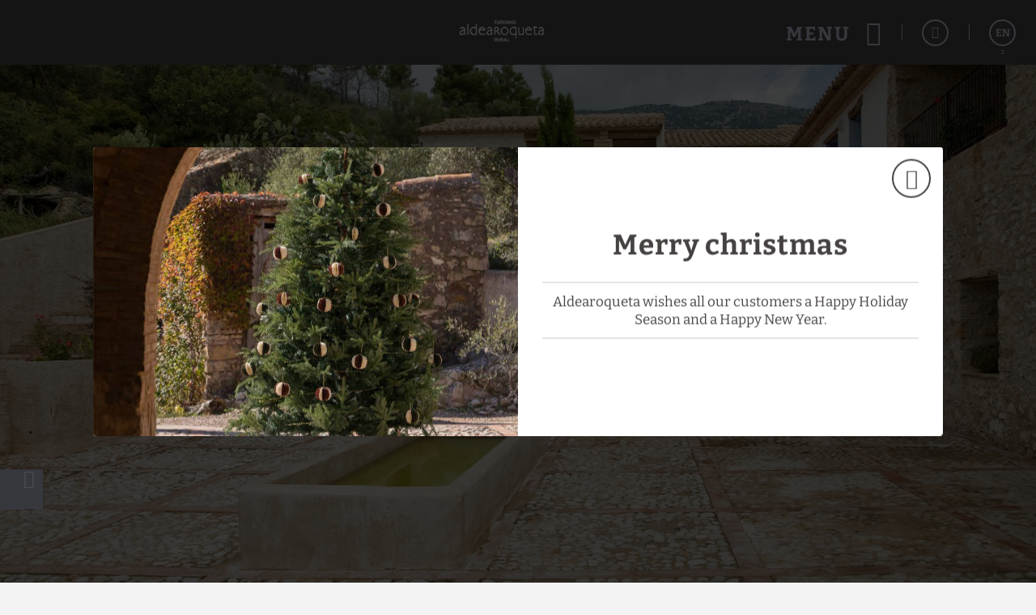

--- FILE ---
content_type: text/html; charset=UTF-8
request_url: https://www.aldearoqueta.com/EN/home.html
body_size: 37015
content:
<!DOCTYPE html>
<html lang="en">

<head>
  <meta charset="utf-8" />
  <meta name="description" content="Hotel Aldea Roqueta in Ibarsos-Culla. Official Website. 4* star Hotel located on Mas d'en Roqueta s/n, Ibarsos-Culla. Book online for lowest rates." />
  <meta name="robots" content="index, follow" />
  <meta name="viewport" content="width=device-width, initial-scale=1" saf="width=device-width, height=device-height, initial-scale=1.0, maximum-scale=1, user-scalable=yes" class="metaViewport">

  <meta property="og:url" content="https://www.aldearoqueta.com/EN/home.html" />
  <meta property="og:title" content="Hotel Aldea Roqueta in Ibarsos-Culla. Official Website"/>
  <meta property="og:description" content="Hotel Aldea Roqueta in Ibarsos-Culla. Official Website. 4* star Hotel located on Mas d'en Roqueta s/n, Ibarsos-Culla. Book online for lowest rates." />
  <meta property="og:site_name" content="Aldea Roqueta"/>
  <meta property="og:type" content="hotel"/>
  <meta property="og:image" class="openGraphFirstImage" content="" />
  <meta property="business:contact_data:street_address" content="Mas d'en Roqueta s/n" />
  <meta property="business:contact_data:locality" content="Ibarsos-Culla" />
  <meta property="business:contact_data:postal_code" content="12163" />
  <meta property="business:contact_data:country_name" content="Spain" />
  <meta property="place:latitude" content="40.280203" />
  <meta property="place:longitude" content="-0.076444" />

  <title>Hotel Aldea Roqueta in Ibarsos-Culla. Official Website</title>

  
  <!-- Critical css -->
  <style>
  *{-webkit-box-sizing:border-box;-moz-box-sizing:border-box;box-sizing:border-box;-webkit-font-smoothing:antialiased;-moz-osx-font-smoothing:grayscale}:after,:before{-webkit-box-sizing:border-box;-moz-box-sizing:border-box;box-sizing:border-box}body,html{width:100%}body{margin:0;padding:0;background-color:#f3f3f3;font:400 14px/1 Catamaran,sans-serif;color:#474242;-webkit-text-size-adjust:100%;-ms-text-size-adjust:100%;padding-bottom:70px}
  .sta-mainDispo *{box-sizing: content-box;}
  main.sta-mainDispo ~ * :after,
  main.sta-mainDispo ~ * :before,
  main.sta-mainDispo :after,
  main.sta-mainDispo :before{-webkit-box-sizing:content-box;-moz-box-sizing:content-box;box-sizing:content-box}

  /* generic */
  figure{margin:0}
  main{display:block;min-height:calc(100vh - 420px)}
  @media(min-width:768px){
    main{min-height:calc(100vh - 320px)}
  }
  @media(min-width:1024px){
    main{min-height:calc(100vh - 218px)}
  }
  @media(min-width:1280px){
    main{min-height:calc(100vh - 155px)}
  }

  main.sta-mainDispo{min-height: calc(100vh - 420px);}

  .sta-inputFixed{position:fixed;left:-999px;top:0;opacity:0;height:0;width:0}
  a,h1,h2,h3,h4,h5,h6,p,span{margin:0;padding:0;font:inherit;color:inherit}
  h1:empty,
  h2:empty,
  h3:empty,
  h4:empty,
  h5:empty,
  h6:empty,
  p:empty,
  span:empty{margin:0!important;padding:0!important}
  input[type=number]{-moz-appearance:textfield}
  a{text-decoration:none}
  a:visited{color:inherit}
  :focus{outline:0}
  a:active,
  a:hover{color:inherit;outline:0}
  a[href^="javascript"]{cursor:default}
  li,ul{list-style:none;margin:0;padding:0}
  b,strong{font-weight:700}
  code,kbd,pre,samp{font-family:monospace,serif;font-size:1em}
  pre{white-space:pre;white-space:pre-wrap;word-wrap:break-word}
  small{font-size:80%}
  img{border:0}
  svg:not(:root){overflow:hidden}
  fieldset{border:none;margin:0 2px;padding:.35em .625em .75em}
  legend{border:0;padding:0}
  button,input,select,textarea{font-family:inherit;font-size:100%;margin:0;-webkit-appearance:none;-moz-appearance:none;appearance:none;opacity:1;border:none;background-color:transparent;padding:0}
  button,input{line-height:normal}
  button,html input[type=button],input[type=reset],input[type=submit]{-webkit-appearance:button;cursor:pointer;border:none}
  button[disabled],input[disabled]{cursor:default}
  input[type=checkbox],input[type=radio]{box-sizing:border-box;padding:0}
  input[type=search]{-webkit-appearance:textfield;box-sizing:content-box}
  input[type=search]::-webkit-search-cancel-button,input[type=search]::-webkit-search-decoration{-webkit-appearance:none}
  button::-moz-focus-inner,input::-moz-focus-inner{border:0;padding:0}
  /* END generic */

  @media(min-width:768px){
    body{padding-bottom:80px}
  }
  @media(min-width:1024px){
    body{padding-bottom:0}
  }
  @media(max-width:1023px){
    body.bar-spacer{padding-bottom:150px}
  }
  @media(max-width:1023px) and (min-width:768px){
    body.bar-spacer{padding-bottom:160px}
  }

  .sta-noScroll,
  .sta-noScroll body{overflow:hidden}

  .botonGC{border:2px solid #474242;color:#474242;font:700 16px/1 Catamaran,sans-serif;letter-spacing:.1em;text-decoration:none;display:inline-block;vertical-align:middle;text-transform:uppercase;padding:14px 15px 11px;min-width:240px;border-radius:2px;text-align:center;cursor:pointer;margin:5px 10px}
  .botonGC.sta-fondoWhite{background: #fff;color: #474242;}
  .botonGC.sta-white{background: #474242;color: #fff;}
  @media(min-width:1280px){
    .botonGC:focus,
    .botonGC:hover{background-color:#c2a472;color:#fff;border-color:transparent;transition:cubic-bezier(.785,.135,.15,.86) .7s}
  }

  details{margin-bottom:4px;line-height: 23px;}
  details summary{list-style:none;position:relative;padding:0 40px 10px 0;cursor:pointer;transition:color .3s}
  details summary *[class^='icoGlobal-'],
  details summary *[class^='icon-']{border:2px solid;border-radius:50%;line-height:32px;width:36px;display:inline-block;text-align:center;color:#c2a472}
  details summary:after{content:'\e919';font:20px icomoon;position:absolute;right:0;top:0;border:2px solid;width:36px;text-align:center;border-radius:50%;padding:3px 0 9px 0px;transition:.5s}
  details[open] summary:after{transform:rotate(180deg)}
  details p{line-height: 23px;}
  @media(min-width:1280px){
    details summary:hover{color:#c2a472}
    details summary:hover:after{background:#c2a472;border-color:#c2a472;color:#fff}
  }

  body.resize-on *{-webkit-transition:none!important;-moz-transition:none!important;-ms-transition:none!important;-o-transition:none!important;transition:none!important}
  body.lb-disable-scrolling,
  body.noscroll{overflow:hidden!important}
  .sta-oculto,
  .hidden{display:none!important}
  body{transition:.5s}
  body.hideBody{opacity:0;transition:all .3s;background-color:#474242;overflow:hidden}
  
  .imgOcultaAda{position:absolute;left:0;top:0;width:1px;height:1px;opacity:0;visibility:hidden;pointer-events:none}

  /* tpl-cookie */
 #sta-cookies, .tpl-cookie #sta-cookies_config {position:fixed; top:0; left:-999px}
input#sta-cookies:checked~.tpl-cookie {opacity:0; visibility:hidden}
.tpl-cookie {position:fixed; left:0; top:0; right:0; bottom:0; overflow:auto; font:14px Catamaran, sans-serif; opacity:1; visibility:visible; z-index:1000; transition:1s}
.tpl-cookie .sta-cookie_table {display:table; width:100%; height:100%}
.tpl-cookie .sta-cookie_cell {display:table-cell; vertical-align:middle; background:rgba(0, 0, 0, .5)}
.tpl-cookie .sta-cookie_content {padding:30px 10px}
.tpl-cookie .sta-cookie_content2 {box-shadow:0 0 20px 1px #000}
.tpl-cookie .sta-cookie_logo {padding:10px 20px; background:#00111B; color:#fff; font-size:17px; text-transform:uppercase; display:none}
.tpl-cookie.sta-idiomas .sta-cookie_logo {display:flex}
.tpl-cookie .sta-cookie_logo svg {fill:#fff; display:block}
.tpl-cookie .sta-cookie_idi {margin-left:auto}
.tpl-cookie .sta-cookie_idiLabel {display:block; height:33px; width:33px; border:2px solid; border-radius:50%; text-align:center; cursor:pointer}
.tpl-cookie .sta-cookie_idiLabel {position:relative}
.tpl-cookie .sta-cookie_idiLabel span {font-size:13px; line-height:30px}
.tpl-cookie .sta-cookie_idiLabel span:after {content:''; position:absolute; left:50%; top:100%; border-left:3px solid transparent; border-right:3px solid transparent; border-top:4px solid #fff; margin:7px 0 0 -2px}
.tpl-cookie .sta-cookie_idiLabel ul {position:absolute; top:100%; right:10px; margin-top:18px; background:#00111b; padding:9px 12px; margin-right:-5px; font-size:13px; text-transform:none; text-align:left; opacity:0; visibility:hidden; transition:.5s}
.tpl-cookie .sta-cookie_idiLabel input:checked~ul {opacity:1; visibility:visible}
.tpl-cookie .sta-cookie_idiLabel ul li:not(:last-of-type) {border-bottom:1px solid #fff}
.tpl-cookie .sta-cookie_idiLabel ul a {display:block; padding:5px 0; position:relative; transition:padding-left .3s}
.tpl-cookie .sta-cookie_idiLabel ul a:before {content:''; position:absolute; top:10px; left:-2px; border-top:3px solid transparent; border-bottom:3px solid transparent; border-left:0 solid #fff; transition:border-left-width .3s}
.tpl-cookie .sta-cookie_idiLabel ul a:hover, .tpl-cookie .sta-cookie_idiLabel ul a.sta-active {padding-left:8px}
.tpl-cookie .sta-cookie_idiLabel ul a:hover:before, .tpl-cookie .sta-cookie_idiLabel ul a.sta-active:before {border-left-width:4px}
.tpl-cookie .sta-cookie_info {background:#fff; padding:25px 20px}
.tpl-cookie .sta-cookie_info .sta-cookie_texto {margin-bottom:30px}
.tpl-cookie .sta-cookie_info .sta-cookie_texto a {color:#00111B; text-decoration:underline}
.tpl-cookie .sta-cookies_config .sta-cookie_cell, .tpl-cookie .sta-cookie_info .sta-cookie_cell {vertical-align:middle; background:none;}
.tpl-cookie .sta-cookie_info .sta-cookie_cell {vertical-align:middle; flex:1; text-align:center;}
.tpl-cookie .sta-cookies_config .sta-cookie_cell {float:left;}
.tpl-cookie .sta-cookie_cell > button, .tpl-cookie .sta-cookie_cell > label {box-sizing:border-box; padding:10px; border:2px solid #132223; background:#132223!important; color:#e4eaeb; min-width:150px; display:block; font-weight:bold; text-transform:uppercase; letter-spacing:.05em; width:100%;}
.tpl-cookie .sta-cookies_config .sta-cookie_cell:first-of-type {float:right;}
.tpl-cookie .sta-cookie_info .sta-cookie_cell:last-of-type {text-align:right; float:right; margin-left:auto;}
.tpl-cookie .sta-cookie_config {font-weight:bold; padding:10px 0; display:inline-block; color:black}
label.sta-cookie_config {cursor:pointer;}
.tpl-cookie .sta-cookies_confirm, .tpl-cookie .fn-enableAll {padding:10px; border:2px solid #00111B; background:#00111B; color:#fff; min-width:150px; margin:0 0 0 auto; display:block; font-weight:bold; text-transform:uppercase; letter-spacing:.05em}
.tpl-cookie #sta-cookies_config:checked~.sta-cookie_table .sta-cookie_info, .tpl-cookie .sta-cookies_config {display:none; background:#fff; padding:25px 20px 35px}
.tpl-cookie #sta-cookies_config:checked~.sta-cookie_table .sta-cookies_config {display:block}
.tpl-cookie .sta-cookies_config ul {margin-bottom:70px}
.tpl-cookie .sta-cookies_config ul li {list-style:none}
.tpl-cookie .sta-cookies_config ul li:not(:last-of-type) {padding-bottom:20px; margin-bottom:20px; border-bottom:1px solid #00111B}
.tpl-cookie .sta-cookies_config .sta-cookies_cont {display:block; position:relative; padding-bottom:40px}
.tpl-cookie .sta-cookies_config .sta-cookies_cont .sta-cookies_title {display:block; font-weight:bold; color:#00111B; margin-bottom:8px; font-size:15px}
.tpl-cookie .sta-cookies_config .sta-cookies_label input {position:fixed; left:-999px; top:0}
.tpl-cookie .sta-cookies_config .sta-cookies_label .sta-cookies_icon {position:absolute; right:0; bottom:0; width:66px; height:35px; border-radius:50px; overflow:hidden; z-index:1; background:#dadada; background:linear-gradient(to bottom, #ddd, #ccc)}
.tpl-cookie .sta-cookies_config .sta-cookies_label .sta-cookies_icon:after {content:''; position:absolute; left:0; top:0; bottom:0; right:0; background:transparent; transition:background .5s}
.tpl-cookie .sta-cookies_config .sta-cookies_label .sta-cookies_icon span {position:absolute; right:36px; bottom:5px; top:5px; width:25px; background:#fff; box-shadow:0 1px 5px rgba(0, 0, 0, .5); border-radius:50%; z-index:1; transition:right .5s}
.tpl-cookie .sta-cookies_config .sta-cookies_label input:checked~.sta-cookies_icon span {right:5px}
.tpl-cookie .sta-cookies_config .sta-cookies_label input:checked~.sta-cookies_icon:after {background:#222}
.tpl-cookie .sta-cookies_config .sta-cookies_label.sta-disabled {cursor:url('[data-uri]'), no-drop}
.tpl-cookie .sta-cookies_config .sta-cookies_label.sta-disabled .sta-cookies_icon {background:#222; border-color:#222}
.tpl-cookie .sta-cookies_config .sta-cookies_label.sta-disabled .sta-cookies_icon span {right:5px}
.tpl-cookie .sta-cookie_logo {background:#00111B; display:none}
.tpl-cookie .sta-cookie_logo svg {height:30px; width:146px}
.tpl-cookie {font-family:'Roboto', sans-serif}
.tpl-cookie .sta-cookie_logo, .tpl-cookie .sta-cookies_config .sta-cookies_label .sta-cookies_title {font-family:(second)}

@media(min-width: 801px) {
.tpl-cookie .sta-cookie_logo {padding:15px 20px}
.tpl-cookie .sta-cookie_content {padding:30px 20px}
.tpl-cookie .sta-cookie_content {max-width:850px; margin:0 auto}
.tpl-cookie .sta-cookies_config .sta-cookies_cont {padding:0 50px 0 0}
.tpl-cookie .sta-cookies_config .sta-cookies_cont div {max-width:540px}
.tpl-cookie .sta-cookies_config .sta-cookies_label .sta-cookies_icon {bottom:50%; margin-bottom:-18px}
}

@media (max-width: 800px) {
.sta-cookie_table {flex-direction:column; justify-content:center; align-items:center;}
.tpl-cookie .sta-cookie_cell .sta-cookie_table {flex-direction:row; flex-wrap:wrap;}
}

@media (max-width: 800px) {
.tpl-cookie .sta-cookie_cell .sta-cookie_table .sta-cookie_cell:first-child {flex:1 1 100%;}
.tpl-cookie .sta-cookie_cell .sta-cookie_table .sta-cookie_cell:nth-child(2), .tpl-cookie .sta-cookie_cell .sta-cookie_table .sta-cookie_cell:nth-child(3) {flex:0 0 calc((100% - 13px) / 2);}
}

@media(max-width: 400px) {
.tpl-cookie .sta-cookie_cell > button, .tpl-cookie .sta-cookie_cell > label {min-width:unset; padding:8px; font-size:10px;}
}

.tpl-cookie .sta-cookie_cell .sta-cookie_table {display:flex; gap:13px;}
  /* FIN tpl-cookie */


  .tgl-cover-air{position:relative;min-height:calc(100vh - 70px)}
  .tgl-globalAlertas-air[alertas=''] ~ main > .tgl-cover-air:first-child{min-height:500px}
  .tgl-cover-air.sta-video-on.sta-videoMovil .sta-cover-air_video{display:block}
  @media(min-width:1280px){
    .tgl-cover-air.sta-video-on .sta-cover-air_video{display:block}
  }
  @media(max-width:800px){
    body .tgl-globalAlertas-air ~ main .tgl-cover-air.sta-devices-hide{min-height: 0!important;}
    .tgl-cover-air.sta-devices-hide>div:not(.sta-cover-air_engine){display:none}
  }
  .tgl-cover-air.sta-logo_center .sta-cover-air_logo{position:absolute;top:50%;left:0;width:100%;padding-top:0;-webkit-transform:translateY(-50%);-moz-transform:translateY(-50%);-ms-transform:translateY(-50%);-o-transform:translateY(-50%);transform:translateY(-50%)}
  .tgl-cover-air.sta-text_center .sta-cover-air_intro{height:100%}
  .tgl-cover-air.sta-text_center .sta-cover-air_intro .sta-cover-air_text{position:absolute;top:50%;-webkit-transform:translateY(-50%);-moz-transform:translateY(-50%);-ms-transform:translateY(-50%);-o-transform:translateY(-50%);transform:translateY(-50%);left:0;width:100%;padding-bottom:0}
  .tgl-cover-air.sta-text_center .sta-cover-air_intro .sta-cover-scroll{position:absolute;left:calc(50% - 21px);bottom:30px}
  @media(max-width:1023px){
    .tgl-cover-air.sta-cover_hide-ondevices{display:none}
  }
  @media(max-width:374px){
    /*.tgl-cover-air{min-height:498px}*/
  }
  @media(min-width:768px){
    .tgl-cover-air{min-height:768px}
    .tgl-cover-air.sta-text_center .sta-cover-air_intro .sta-cover-scroll{bottom:60px;left:calc(50% - 24px)}
    .tgl-cover-air.sta-text_center:not(.sta-motorBottom) .sta-cover-air_intro .sta-cover-scroll{bottom:220px}
    .tgl-cover-air.sta-hide-engine .sta-cover-air_intro{padding:0 15px 40px}
  }
  .tgl-cover-air.sta-hide-engine .sta-cover-air_engine{display:none}
  @media(min-width:1024px){
    .tgl-cover-air{position:relative;/*height:100vh*/}
    .tgl-cover-air.sta-logo_center .sta-cover-air_logo{display:block}
    .tgl-cover-air.sta-text_center .sta-cover-air_intro .sta-cover-scroll{bottom:125px}
    .tgl-cover-air.sta-hide-engine.sta-text_center .sta-cover-air_intro .sta-cover-scroll{bottom:40px}
  }
  @media(min-width:1680px){
    .tgl-cover-air{height:100vh}
    .tgl-cover-air.sta-logo_center .sta-cover-air_logo img{width:260px}
  }
  .tgl-cover-air .sta-cover-air_multimedia{position:absolute;z-index:1;top:0;left:0;width:100%;height:100%;overflow:hidden}
  .tgl-cover-air .sta-cover-air_multimedia:before{content:'';position:absolute;z-index:1;top:0;left:0;width:100%;height:100%;background-color:rgba(0,0,0,.1)}
  .tgl-cover-air .sta-cover-air_multimedia .sta-cover-air_photo{position:relative;width:100%;height:100%;background-position:50% 50%;background-size:cover;background-repeat:no-repeat}
  .tgl-cover-air .sta-cover-air_video{display:none;position:absolute;z-index:1;top:0;left:0;width:100%;height:100%;pointer-events:none}
  .tgl-cover-air .sta-cover-air_video:before{content:'';position:absolute;z-index:1;top:0;left:0;width:100%;height:100%;background-color:rgba(0,0,0,.1)}
  .tgl-cover-air .sta-cover-air_video .sta-cover-air_video-element{position:relative;overflow:hidden;width:100%;height:100%;min-height:100%;min-width:100%;-webkit-transition:all cubic-bezier(.785,.135,.15,.86) .7s;-moz-transition:all cubic-bezier(.785,.135,.15,.86) .7s;-ms-transition:all cubic-bezier(.785,.135,.15,.86) .7s;-o-transition:all cubic-bezier(.785,.135,.15,.86) .7s;transition:all cubic-bezier(.785,.135,.15,.86) .7s;opacity:0;-webkit-transition:all cubic-bezier(.785,.135,.15,.86) 1s;-moz-transition:all cubic-bezier(.785,.135,.15,.86) 1s;-ms-transition:all cubic-bezier(.785,.135,.15,.86) 1s;-o-transition:all cubic-bezier(.785,.135,.15,.86) 1s;transition:all cubic-bezier(.785,.135,.15,.86) 1s}
  .tgl-cover-air .sta-cover-air_video .sta-cover-air_video-element.fn-loaded{opacity:1}
  .tgl-cover-air .sta-cover-air_video .sta-cover-air_video-element .embed_youtube{object-fit:cover;object-position:center;position:relative}
  .tgl-cover-air.not-videoCover .sta-cover-air_video .sta-cover-air_video-element .embed_youtube{width:100%;height:100%}
  .tgl-cover-air .sta-cover-air_video .sta-cover-air_video-element .wistia_embed{height:100%;width:100%}
  .tgl-cover-air .sta-cover-air_video .sta-cover-air_video-element .wistia_embed video{object-fit:cover!important;object-position:center!important;width:100%;height:100%}
  .tgl-cover-air.not-videoCover .sta-cover-air_video .sta-cover-air_video-element .wistia_embed video{object-fit:contain!important}
  .tgl-cover-air .sta-cover-air_logo{position:relative;z-index:3;text-align:center;padding-top:20px}
  .tgl-cover-air .sta-cover-air_logo img{display:inline-block;width:138px;height:auto;filter:drop-shadow(2px 2px 2px rgba(71, 66, 66, .3));-webkit-filter:drop-shadow(2px 2px 2px rgba(71, 66, 66, .3));-moz-filter:drop-shadow(2px 2px 2px rgba(71, 66, 66, .3));-ms-filter:drop-shadow(2px 2px 2px rgba(71, 66, 66, .3));-o-filter:drop-shadow(2px 2px 2px rgba(71, 66, 66, .3))}
  @media(min-width:768px){
    .tgl-cover-air .sta-cover-air_logo{padding-top:50px}
    .tgl-cover-air .sta-cover-air_logo img{width:220px}
  }
  @media(min-width:1024px){
    .tgl-cover-air .sta-cover-air_logo{display:none}
  }
  @media(max-height: 600px){
    /* .tgl-cover-air{min-height: 575px !important;} */
  }
  .tgl-cover-air .sta-cover-air_intro{position:absolute;z-index:2;bottom:0;left:0;width:100%;text-align:center;padding:0 15px 65px}
  @media(max-width:767px){
    _::-webkit-full-page-media, _:future, :root .tgl-cover-air .sta-cover-air_intro {padding-bottom: 125px}
  }
  .tgl-cover-air .sta-cover-air_intro .sta-cover-air_text{color:#fff;font-size:24px;letter-spacing:.02em;padding-bottom:15px;text-shadow:2px 2px 2px rgba(0,0,0,.3)}
  .tgl-cover-air .sta-cover-air_intro .sta-cover-air_scroll{display:inline-block}
  @media(min-width:768px){
    .tgl-cover-air .sta-cover-air_intro{padding:0 15px 185px}
    .tgl-cover-air.sta-motorBottom .sta-cover-air_intro{padding-bottom:158px}
    .tgl-cover-air .sta-cover-air_intro .sta-cover-air_text{font-size:40px}
  }
  @media(min-width:770px) and (max-width:800px){
    .tgl-cover-air .sta-cover-air_intro{padding:0 15px 30px}
  }
  @media(min-width:1680px){
    .tgl-cover-air{height: 900px;}
    .tgl-cover-air .sta-cover-air_intro .sta-cover-air_text{font-size:46px}
  }
  @media(min-width:801px){
    .tgl-cover-air .sta-cover-air_engine{position:absolute;z-index:4;bottom:0;left:0;width:100%;padding-bottom:30px;height:170px}
    .tgl-cover-air .sta-cover-air_engine>div{position:absolute;top:0;left:0;width:100%}
    .tgl-cover-air.sta-motorBottom .sta-cover-air_engine>div{top:auto;bottom:0}
    .tgl-cover-air.sta-motorBottom .sta-cover-air_engine #default_sygy_element_engine > div > div{max-width:none}
    .tgl-cover-air.sta-motorBottom .sta-cover-air_engine #default_sygy_element_engine > div > div > div{max-width:980px;margin:0 auto;position: relative;}
  }




  .tgl-menus-air{position:relative;z-index:99;opacity:0;-webkit-transition:all cubic-bezier(.785,.135,.15,.86) .7s;-moz-transition:all cubic-bezier(.785,.135,.15,.86) .7s;-ms-transition:all cubic-bezier(.785,.135,.15,.86) .7s;-o-transition:all cubic-bezier(.785,.135,.15,.86) .7s;transition:all cubic-bezier(.785,.135,.15,.86) .7s}
  .tgl-menus-air.sta-dispo{position:static;z-index: 500;}
  .tgl-menus-air.sta-dispo.sta-openMenu{z-index: 999;}
  .tgl-menus-air.sta-hide-book .sta-menus-air_nav-action{display:none}
  .tgl-menus-air .sta-menus-air_nav-morebtns-element.sta-tels{display:inline-block}
  .tgl-menus-air .sta-menus-air_nav-links.fn-open .sta-menus-air_links-element.sta-child > .sta-menus-air_links-element-wrapper .sta-menus-air_links-element-text:before{content:'\e000';font:14px 'Icons';position:absolute;top:50%;right:0;margin-top:-5px}
  .tgl-menus-air.sta-book-aside .fn-show-book {display:none};
  .tgl-menus-air.sta-burguer-right .sta-menus-air_nav-logo{right:0;margin-right:0};
  .tgl-menus-air.sta-show-links:not(.sta-logo-center) .sta-menus-air_nav-logo{left:0;margin-left:0;}
  @media(min-width:1280px){
    .tgl-menus-air.sta-dispo{position:relative}
    .tgl-menus-air.sta-logo-between_links.sta-show-links.sta-book-aside.sta-logo-off .sta-menus-air_nav .sta-menus-air_nav-wrapper{text-align:center}
    .tgl-menus-air.sta-logo-between_links.sta-show-links.sta-book-aside.sta-logo-off .sta-menus-air_links-element.fn-logo .sta-menus-air_links-element-wrapper{padding-left:15px;padding-right:15px;z-index:3}
    .tgl-menus-air.sta-logo-between_links.sta-show-links.sta-book-aside.sta-logo-off .sta-menus-air_links-element .sta-menus-air_links-element-logo{display:inline-block;width:150px;height:85px;background-position:50% 50%;background-size:contain;background-repeat:no-repeat}
    .tgl-menus-air .sta-menus-air_links-element.sta-child .sta-menus-air_links-element-wrapper > .sta-menus-air_links-element-text:before,
    .tgl-menus-air.sta-fixed.sta-menuDesplegable.sta-show-links .sta-menus-air_links-element.sta-child .sta-menus-air_links-element-wrapper > .sta-menus-air_links-element-text:before{content:none}
    .tgl-menus-air .sta-menus-air_nav-links.fn-open .sta-menus-air_links-element.sta-child > .sta-menus-air_links-element-wrapper .sta-menus-air_links-element-text:before{content:none}
  }
  @media(min-width:1280px) and (min-width:1680px){
    .tgl-menus-air.sta-logo-between_links.sta-show-links.sta-book-aside.sta-logo-off .sta-menus-air_links-element.fn-logo .sta-menus-air_links-element-wrapper{padding-left:50px;padding-right:50px}
    .tgl-menus-air.sta-logo-between_links.sta-show-links.sta-book-aside.sta-logo-off .sta-menus-air_links-element .sta-menus-air_links-element-logo{height:110px}
  }
  @media(min-width:801px){
    .tgl-menus-air.sta-book-aside.sta-book-fixed.fn-show-book .sta-menus-air_nav-action-aside{pointer-events:auto;opacity:1}
    .tgl-menus-air.sta-book-aside.sta-book-fixed .sta-menus-air_nav-action-aside{opacity:0;pointer-events:none}
    .tgl-menus-air.sta-book-aside.sta-book-fixed.sta-motorRedirect .sta-menus-air_nav-action-aside{opacity:1;pointer-events:auto}
    .tgl-menus-air.sta-book-aside.sta-book-fixed .sta-menus-air_nav-action-aside .sta-menus-air_nav-action-aside-btn{display:none}
    .tgl-menus-air.sta-book-aside.sta-book-fixed.sta-motorRedirect .sta-menus-air_nav-action-aside .sta-menus-air_nav-action-aside-btn{display:block}
    .tgl-menus-air.sta-book-aside.sta-book-fixed.sta-motorRedirect .sta-menus-air_nav-action-aside .sta-menus-air_nav-action-aside-btn.sta-scroll-book{display:none}
    .tgl-menus-air.sta-book-aside.sta-book-fixed .sta-menus-air_nav-action-aside .sta-menus-air_nav-action-aside-btn.sta-scroll-book{display:block}
    .tgl-menus-air.sta-book-aside .sta-menus-air_nav-action{display:none!important}
    .tgl-menus-air.sta-book-aside .sta-menus-air_nav-action-aside{display:block;position:fixed;bottom:150px;right:0;width:95px;height:260px;-webkit-transition:all cubic-bezier(.785,.135,.15,.86) .7s;-moz-transition:all cubic-bezier(.785,.135,.15,.86) .7s;-ms-transition:all cubic-bezier(.785,.135,.15,.86) .7s;-o-transition:all cubic-bezier(.785,.135,.15,.86) .7s;transition:all cubic-bezier(.785,.135,.15,.86) .7s}
    .tgl-menus-air.sta-book-aside .sta-menus-air_nav-action-aside .sta-menus-air_nav-action-aside-btn{display:block;text-align:center;font-size:0;width:260px;height:95px;background-color:#C2A472;padding-bottom:15px;cursor:pointer;-webkit-transform:rotate(-90deg) translateY(-69%) translateX(-33%) translateZ(0);-moz-transform:rotate(-90deg) translateY(-69%) translateX(-33%) translateZ(0);-ms-transform:rotate(-90deg) translateY(-69%) translateX(-33%) translateZ(0);-o-transform:rotate(-90deg) translateY(-69%) translateX(-33%) translateZ(0);transform:rotate(-90deg) translateY(-69%) translateX(-33%) translateZ(0);-webkit-transition:all cubic-bezier(.785,.135,.15,.86) .7s;-moz-transition:all cubic-bezier(.785,.135,.15,.86) .7s;-ms-transition:all cubic-bezier(.785,.135,.15,.86) .7s;-o-transition:all cubic-bezier(.785,.135,.15,.86) .7s;transition:all cubic-bezier(.785,.135,.15,.86) .7s}
    .tgl-menus-air.sta-book-aside .sta-menus-air_nav-action-aside .sta-menus-air_nav-action-aside-btn.sta-scroll-book{display:none}
    .tgl-menus-air.sta-book-aside .sta-menus-air_nav-action-aside .sta-menus-air_nav-action-aside-btn:before{content:'';display:inline-block;vertical-align:middle;height:100%;width:0;opacity:0}
    .tgl-menus-air.sta-book-aside .sta-menus-air_nav-action-aside .sta-menus-air_nav-action-aside-btn .sta-menus-air_action-aside-btn-text{display:inline-block;vertical-align:middle;font:700 26px/1 Catamaran,sans-serif;letter-spacing:.06em;text-transform:uppercase;color:#fff;-webkit-transition: all cubic-bezier(.785,.135,.15,.86) .7s;-moz-transition: all cubic-bezier(.785,.135,.15,.86) .7s;-ms-transition: all cubic-bezier(.785,.135,.15,.86) .7s;-o-transition: all cubic-bezier(.785,.135,.15,.86) .7s;transition: all cubic-bezier(.785,.135,.15,.86) .7s}
  }
  @media(min-width:1024px){
    .tgl-globalAlertas-air[alertas="1"] ~ .tgl-menus-air.sta-openMenu .sta-menus-air_nav,
    .tgl-globalAlertas-air[alertas="2"] ~ .tgl-menus-air.sta-openMenu .sta-menus-air_nav{position:fixed}
    .tgl-globalAlertas-air[alertas="1"] ~ .tgl-menus-air.sta-openMenu.sta-dispo .sta-menus-air_nav,
    .tgl-globalAlertas-air[alertas="2"] ~ .tgl-menus-air.sta-openMenu.sta-dispo .sta-menus-air_nav{position:relative}
    .tgl-menus-air{z-index:202}
    .tgl-menus-air.sta-book-aside .sta-menus-air_nav-action-aside .sta-menus-air_nav-action-aside-btn:focus,
    .tgl-menus-air.sta-book-aside .sta-menus-air_nav-action-aside .sta-menus-air_nav-action-aside-btn:hover{background-color:#474242}
    .tgl-menus-air.sta-book-aside.sta-reservaGrey .sta-menus-air_nav-action-aside .sta-menus-air_nav-action-aside-btn:focus,
    .tgl-menus-air.sta-book-aside.sta-reservaGrey .sta-menus-air_nav-action-aside .sta-menus-air_nav-action-aside-btn:hover{background-color:#d2d2d2}
    .tgl-menus-air.sta-book-aside.sta-reservaGrey .sta-menus-air_nav-action-aside .sta-menus-air_nav-action-aside-btn:focus .sta-menus-air_action-aside-btn-text,
    .tgl-menus-air.sta-book-aside.sta-reservaGrey .sta-menus-air_nav-action-aside .sta-menus-air_nav-action-aside-btn:hover .sta-menus-air_action-aside-btn-text{color:#000}
    .tgl-menus-air.sta-book-aside.sta-textReservaGC .sta-menus-air_nav-action-aside .sta-menus-air_nav-action-aside-btn:focus .sta-menus-air_action-aside-btn-text,
    .tgl-menus-air.sta-book-aside.sta-textReservaGC .sta-menus-air_nav-action-aside .sta-menus-air_nav-action-aside-btn:hover .sta-menus-air_action-aside-btn-text{color:#C2A472}
  }
  @media(min-width:1280px){
    .tgl-menus-air.sta-logo-center:not(.sta-show-links).sta-menu-white .sta-menus-air_nav-logo .sta-menus-air_logo-img.sta-simple{display:none}
    .tgl-menus-air.sta-logo-center:not(.sta-show-links).sta-menu-white .sta-menus-air_nav-logo .sta-menus-air_logo-img.sta-white{display:block}
    .tgl-menus-air.sta-logo-center:not(.sta-show-links) .sta-menus-air_nav-logo{display:block;padding:10px;left:50%;-webkit-transform:translateX(-50%);-moz-transform:translateX(-50%);-ms-transform:translateX(-50%);-o-transform:translateX(-50%);transform:translateX(-50%)}
    .tgl-menus-air.sta-logo-center:not(.sta-show-links) .sta-menus-air_nav-logo .sta-menus-air_logo-img.sta-simple{display:block}
    .tgl-menus-air.sta-logo-center:not(.sta-show-links) .sta-menus-air_nav .sta-menus-air_nav-wrapper{text-align:left}
    .tgl-menus-air.sta-logo-center:not(.sta-show-links) .sta-menus-air_nav-action{position:absolute;top:0;right:0;left:auto}
    .tgl-menus-air.sta-logo-center:not(.sta-show-links):not(.sta-book-aside) .sta-menus-air_nav-action{position:relative}
    .tgl-menus-air.sta-logo-center:not(.sta-show-links).sta-burguer-right .sta-menus-air_nav .sta-menus-air_nav-wrapper{text-align:right}
    .tgl-menus-air.sta-logo-center:not(.sta-show-links).sta-logoOff_top .sta-menus-air_nav-logo .sta-menus-air_logo-img.sta-white{display:none}
  }
  /* @media(min-width:1280px) and (min-width:1680px){
    .tgl-menus-air.sta-logo-center:not(.sta-show-links) .sta-menus-air_nav-btns{padding-left:40px}
  } */
  @media(min-width:1280px){
    .tgl-menus-air.sta-logo-off:not(.sta-show-links):not(.sta-book-fixed).fn-show-logo .sta-menus-air_nav-logo{display:block;left:50%;-webkit-transform:translateX(-50%);-moz-transform:translateX(-50%);-ms-transform:translateX(-50%);-o-transform:translateX(-50%);transform:translateX(-50%)}
    .tgl-menus-air.sta-logo-off:not(.sta-show-links):not(.sta-book-fixed).fn-show-logo .sta-menus-air_nav-logo .sta-menus-air_logo-img.sta-simple{display:block}
    .tgl-menus-air.sta-logo-off:not(.sta-show-links):not(.sta-book-fixed) .sta-menus-air_nav .sta-menus-air_nav-wrapper{text-align:left}
    .tgl-menus-air.sta-logo-off:not(.sta-show-links):not(.sta-book-fixed) .sta-menus-air_nav-action{position:absolute;top:0;right:0;left:auto}
  }
  @media(min-width:1280px) and (min-width:1680px){
    .tgl-menus-air.sta-logo-off:not(.sta-show-links):not(.sta-book-fixed) .sta-menus-air_nav-btns{padding-left:40px}
  }
  @media(min-width:1280px){
    .tgl-menus-air.sta-logo-off .sta-menus-air_nav-logo{display:none}
  }
  @media(min-width:1280px){
    /* .tgl-menus-air.sta-book-fixed.sta-motorRedirect.fn-show-book .sta-menus-air_nav-action-btn.sta-scroll-book{display:none} */
    .tgl-menus-air.sta-book-fixed.sta-motorScroll.fn-show-book .sta-menus-air_nav-action-btn.sta-scroll-book{display:inline-block}
    /* .tgl-menus-air.sta-book-fixed.fn-show-book .sta-menus-air_nav-action-btn.sta-scroll-book{display:inline-block} */
    /* .tgl-menus-air.sta-book-fixed.sta-motorScroll .sta-menus-air_nav-action-btn.sta-scroll-book, */
    /* .tgl-menus-air.sta-book-fixed .sta-menus-air_nav-action-btn{display:none} */
    .tgl-menus-air.sta-logo-center.sta-burguer-right .sta-menus-air_nav-morebtns,
    .tgl-menus-air.sta-book-fixed:not(.sta-logo-between_links):not(.fn-show-book) .sta-menus-air_nav-morebtns{/* padding-right:20px */}
    .tgl-menus-air.sta-book-fixed.sta-motorScroll.fn-show-book .sta-menus-air_nav-action-btn.sta-scroll-book{display: inline-block;transition:all cubic-bezier(.785,.135,.15,.86) .1s;}
    .tgl-menus-air.sta-book-fixed.sta-motorScroll .sta-menus-air_nav-action-btn.sta-scroll-book {display: inline-block;transition:all cubic-bezier(.785,.135,.15,.86) .1s;}
  }
  @media(min-width:1280px){
    .tgl-menus-air.sta-logo-center:not(.sta-show-links).fn-show-book.sta-logo-center .sta-menus-air_nav-logo{display:block;left:50%;-webkit-transform:translateX(-50%);-moz-transform:translateX(-50%);-ms-transform:translateX(-50%);-o-transform:translateX(-50%);transform:translateX(-50%)}
  }
  @media(min-width:1680px){
    .tgl-menus-air.sta-logo-center.sta-burguer-right .sta-menus-air_nav-morebtns,
    .tgl-menus-air.sta-book-fixed:not(.sta-logo-between_links):not(.fn-show-book) .sta-menus-air_nav-morebtns{/* padding-right:25px */}
  }
  @media(max-width:1679px){
    .tgl-menus-air .sta-menus-air_links-element.fn-logo{display:none}
  }
  @media(min-width:1280px){
    .tgl-menus-air.sta-show-links .sta-menus-air_nav-logo .sta-menus-air_logo-img.sta-simple{display:block}
    .tgl-menus-air.sta-show-links .sta-menus-air_nav-links:not(.sta-submenu){
    position:static;width:auto;height:auto;overflow:visible;opacity:1;pointer-events:auto;display:inline-block;vertical-align:middle;background-color:transparent}
    .tgl-menus-air.sta-show-links .sta-menus-air_nav-links:not(.sta-submenu)>.sta-menus-air_links-photo,
    .tgl-menus-air.sta-show-links .sta-menus-air_nav-links:not(.sta-submenu)>.sta-menus-air_nav-links-close{display:none}
    .tgl-menus-air.sta-show-links .sta-menus-air_nav-links:not(.sta-submenu)>.sta-menus-air_links-wrapper{padding:0 15px;width:auto;font-size:0}
    .tgl-menus-air.sta-show-links .sta-menus-air_nav-links:not(.sta-submenu)>.sta-menus-air_links-wrapper>.sta-menus-air_links-element{display:inline-block;vertical-align:middle;-webkit-transition:all cubic-bezier(.785,.135,.15,.86) .7s;-moz-transition:all cubic-bezier(.785,.135,.15,.86) .7s;-ms-transition:all cubic-bezier(.785,.135,.15,.86) .7s;-o-transition:all cubic-bezier(.785,.135,.15,.86) .7s;transition:all cubic-bezier(.785,.135,.15,.86) .7s}
    .tgl-menus-air.sta-logo-between_links.sta-show-links.sta-book-aside.sta-logo-off .sta-menus-air_nav-links:not(.sta-submenu)>.sta-menus-air_links-wrapper>.sta-menus-air_links-element{vertical-align:top}
    .tgl-menus-air.sta-logo-between_links.sta-show-links.sta-book-aside.sta-logo-off .sta-menus-air_nav-links:not(.sta-submenu)>.sta-menus-air_links-wrapper>.sta-menus-air_links-element:not(.fn-logo){margin-top:35px}
    .tgl-menus-air.sta-logo-between_links.sta-show-links.sta-book-aside.sta-logo-off .sta-menus-air_nav-morebtns{vertical-align:top;margin-top:12px}
    .tgl-menus-air.sta-show-links .sta-menus-air_nav-links:not(.sta-submenu)>.sta-menus-air_links-wrapper>.sta-menus-air_links-element>.sta-menus-air_links-element-wrapper{padding:12px 10px 10px;border:none}
    .tgl-menus-air.sta-show-links .sta-menus-air_nav-links:not(.sta-submenu)>.sta-menus-air_links-wrapper>.sta-menus-air_links-element>.sta-menus-air_links-element-wrapper:after,.tgl-menus-air.sta-show-links .sta-menus-air_nav-links:not(.sta-submenu)>.sta-menus-air_links-wrapper>.sta-menus-air_links-element>.sta-menus-air_links-element-wrapper:before{content:none}
    .tgl-menus-air.sta-show-links .sta-menus-air_nav-links:not(.sta-submenu)>.sta-menus-air_links-wrapper>.sta-menus-air_links-element>.sta-menus-air_links-element-wrapper>.sta-menus-air_links-element-text{position:relative;font:700 15px/1 Catamaran,sans-serif}
    .tgl-menus-air.sta-show-links .sta-menus-air_nav-links:not(.sta-submenu)>.sta-menus-air_links-wrapper>.sta-menus-air_links-element>.sta-menus-air_links-element-wrapper>.sta-menus-air_links-element-text:after{content:'';position:absolute;top:calc(100% + 5px);left:50%;width:0;height:1px;background-color:#c2a472;-webkit-transform:translateX(-50%);-moz-transform:translateX(-50%);-ms-transform:translateX(-50%);-o-transform:translateX(-50%);transform:translateX(-50%);-webkit-transition:all cubic-bezier(.785,.135,.15,.86) .7s;-moz-transition:all cubic-bezier(.785,.135,.15,.86) .7s;-ms-transition:all cubic-bezier(.785,.135,.15,.86) .7s;-o-transition:all cubic-bezier(.785,.135,.15,.86) .7s;transition:all cubic-bezier(.785,.135,.15,.86) .7s}
    .tgl-menus-air.sta-show-links .sta-menus-air_nav-links:not(.sta-submenu)>.sta-menus-air_links-wrapper>.sta-menus-air_links-element:focus>.sta-menus-air_links-element-wrapper>.sta-menus-air_links-element-text,.tgl-menus-air.sta-show-links .sta-menus-air_nav-links:not(.sta-submenu)>.sta-menus-air_links-wrapper>.sta-menus-air_links-element:hover>.sta-menus-air_links-element-wrapper>.sta-menus-air_links-element-text{color:#c2a472;transition:color .5s}
    .tgl-menus-air.sta-show-links .sta-menus-air_nav-links:not(.sta-submenu)>.sta-menus-air_links-wrapper>.sta-menus-air_links-element>.sta-menus-air_links-element-wrapper:focus>.sta-menus-air_links-element-text:after,.tgl-menus-air.sta-show-links .sta-menus-air_nav-links:not(.sta-submenu)>.sta-menus-air_links-wrapper>.sta-menus-air_links-element>.sta-menus-air_links-element-wrapper:hover>.sta-menus-air_links-element-text:after{width:100%}
  }
  @media(min-width:1280px) and (min-width:1680px){
    .tgl-menus-air.sta-show-links .sta-menus-air_nav-links:not(.sta-submenu)>.sta-menus-air_links-wrapper>.sta-menus-air_links-element>.sta-menus-air_links-element-wrapper{padding:15px 15px 13px}
    .tgl-menus-air.sta-show-links .sta-menus-air_nav-links:not(.sta-submenu)>.sta-menus-air_links-wrapper>.sta-menus-air_links-element>.sta-menus-air_links-element-wrapper>.sta-menus-air_links-element-text{font-size:16px}
  }
  @media(min-width:1280px){
    .tgl-menus-air.sta-show-links .sta-menus-air_nav-btns{display:none}
  }
  @media(min-width:1280px){
    .tgl-menus-air.sta-menu-white.sta-show-links .sta-menus-air_links-element .sta-menus-air_links-element-wrapper:focus .sta-menus-air_links-element-text,.tgl-menus-air.sta-menu-white.sta-show-links .sta-menus-air_links-element .sta-menus-air_links-element-wrapper:hover .sta-menus-air_links-element-text{color:#fff}
    .tgl-menus-air.sta-menu-white.sta-show-links .sta-menus-air_links-element .sta-menus-air_links-element-wrapper:focus .sta-menus-air_links-element-text:after,.tgl-menus-air.sta-menu-white.sta-show-links .sta-menus-air_links-element .sta-menus-air_links-element-wrapper:hover .sta-menus-air_links-element-text:after{width:100%!important}
    .tgl-menus-air.sta-menu-white.sta-show-links .sta-menus-air_links-element .sta-menus-air_links-element-text{color:#fff;text-shadow:2px 2px 2px rgba(0,0,0,.3)}
    .tgl-menus-air.sta-menu-white.sta-show-links .sta-menus-air_links-element .sta-menus-air_links-element-text:after{background-color:#fff!important}
    .tgl-menus-air.sta-menu-white .sta-menus-air_nav{top:40px;background-color:transparent}
    .tgl-menus-air.sta-menu-white .sta-menus-air_nav .sta-menus-air_nav-wrapper{border-bottom:none}
    .tgl-menus-air.sta-menu-white .sta-menus-air_nav-logo{padding-top:0}
    .tgl-menus-air.sta-menu-white .sta-menus-air_nav-logo .sta-menus-air_logo-img.sta-simple{display:none}
    .tgl-menus-air.sta-menu-white .sta-menus-air_nav-logo .sta-menus-air_logo-img.sta-white{display:block;width:170px;height:auto;filter:drop-shadow(2px 2px 2px rgba(0, 0, 0, .3))}
    .tgl-menus-air.sta-menu-white .sta-menus-air_nav-btns-element.sta-secondary:after{background-color:#fff}
    .tgl-menus-air.sta-menu-white .sta-menus-air_nav-btns-element .sta-menus-air_btns-element-icon,.tgl-menus-air.sta-menu-white .sta-menus-air_nav-btns-element .sta-menus-air_btns-element-text{color:#fff;text-shadow:2px 2px 2px rgba(0,0,0,.3)}
    .tgl-menus-air.sta-menu-white .sta-menus-air_nav-btns-element:focus .sta-menus-air_btns-element-icon,.tgl-menus-air.sta-menu-white .sta-menus-air_nav-btns-element:focus .sta-menus-air_btns-element-text,.tgl-menus-air.sta-menu-white .sta-menus-air_nav-btns-element:hover .sta-menus-air_btns-element-icon,.tgl-menus-air.sta-menu-white .sta-menus-air_nav-btns-element:hover .sta-menus-air_btns-element-text{color:#fff}
    .tgl-menus-air.sta-menu-white .sta-menus-air_nav-btns-element:focus .sta-menus-air_btns-element-icon:after,.tgl-menus-air.sta-menu-white .sta-menus-air_nav-btns-element:hover .sta-menus-air_btns-element-icon:after{color:#fff}
    .tgl-menus-air.sta-menu-white .sta-menus-air_languages .sta-menus-air_languages-wrapper{background-color:rgba(0,0,0,.6)}
    .tgl-menus-air.sta-menu-white .sta-menus-air_languages-element .sta-menus-air_element-btn{color:rgba(255,255,255,.7);border-color:rgba(255,255,255,.7)}
    .tgl-menus-air.sta-menu-white .sta-menus-air_languages-element .sta-menus-air_element-btn:before{color:#fff}
    .tgl-menus-air.sta-menu-white .sta-menus-air_languages-element .sta-menus-air_element-btn.sta-active{color:#fff}
    .tgl-menus-air.sta-menu-white .sta-menus-air_languages-element .sta-menus-air_element-btn:focus,
    .tgl-menus-air.sta-menu-white .sta-menus-air_languages-element .sta-menus-air_element-btn:hover{color:#fff}
    .tgl-menus-air.sta-menu-white .sta-menus-air_nav-morebtns-element.sta-lang .sta-menus-air_morebtns-element-wrapper:before{color:#fff}
    .tgl-menus-air.sta-menu-white .sta-menus-air_nav-morebtns-element.sta-lang.sta-lang-planet .sta-menus-air_morebtns-element-wrapper:after{color:#fff}
    .tgl-menus-air.sta-menu-white .sta-menus-air_nav-morebtns-element:before{background-color:#fff}
    .tgl-menus-air.sta-menu-white .sta-menus-air_nav-morebtns-element .sta-menus-air_morebtns-element-hover{top:calc(100% + 10px)}
    .tgl-menus-air.sta-menu-white .sta-menus-air_nav-morebtns-element .sta-menus-air_morebtns-element-wrapper{border-color:#fff;box-shadow:2px 2px 2px rgba(0,0,0,.3)}
    .tgl-menus-air.sta-menu-white .sta-menus-air_nav-morebtns-element .sta-menus-air_morebtns-element-text{color:#fff}
    .tgl-menus-air.sta-menu-white .sta-menus-air_nav-morebtns-element .sta-menus-air_morebtns-element-icon:before{color:#fff}
    .tgl-menus-air.sta-menu-white .sta-menus-air_nav-morebtns-element:hover.sta-lang .sta-menus-air_morebtns-element-wrapper:after,
    .tgl-menus-air.sta-menu-white .sta-menus-air_nav-morebtns-element:focus.sta-lang .sta-menus-air_morebtns-element-wrapper:after{color:#C2A472}
    .tgl-menus-air.sta-menu-white .sta-menus-air_nav-morebtns-element:focus.sta-lang .sta-menus-air_morebtns-element-wrapper:before,.tgl-menus-air.sta-menu-white .sta-menus-air_nav-morebtns-element:hover.sta-lang .sta-menus-air_morebtns-element-wrapper:before{color:#fff}
    .tgl-menus-air.sta-menu-white .sta-menus-air_nav-morebtns-element:focus .sta-menus-air_morebtns-element-wrapper,.tgl-menus-air.sta-menu-white .sta-menus-air_nav-morebtns-element:hover .sta-menus-air_morebtns-element-wrapper{background-color:#fff;border-color:transparent}
    .tgl-menus-air.sta-menu-white .sta-menus-air_nav-morebtns-element:focus .sta-menus-air_morebtns-element-wrapper .sta-menus-air_morebtns-element-text,.tgl-menus-air.sta-menu-whi.tgl-menus-air .sta-menus-air_nav-links .sta-menus-air_nav-links-closete .sta-menus-air_nav-morebtns-element:hover .sta-menus-air_morebtns-element-wrapper .sta-menus-air_morebtns-element-text{color:#c2a472}
    .tgl-menus-air.sta-menu-white .sta-menus-air_nav-morebtns-element:focus .sta-menus-air_morebtns-element-wrapper .sta-menus-air_morebtns-element-icon:before,.tgl-menus-air.sta-menu-white .sta-menus-air_nav-morebtns-element:hover .sta-menus-air_morebtns-element-wrapper .sta-menus-air_morebtns-element-icon:before{color:#c2a472}
    .sta-btnReverse .tgl-menus-air .sta-menus-air_nav-btns-element:hover .sta-menus-air_btns-element-text{color: #c2a472}
  }
  .tgl-menus-air .sta-menus-air_nav{position:fixed;bottom:0;left:0;width:100%;background-color:#fff;-webkit-transition:background cubic-bezier(.785,.135,.15,.86) .7s;-moz-transition:background cubic-bezier(.785,.135,.15,.86) .7s;-ms-transition:background cubic-bezier(.785,.135,.15,.86) .7s;-o-transition:background cubic-bezier(.785,.135,.15,.86) .7s;transition:background cubic-bezier(.785,.135,.15,.86) .7s}
  .tgl-menus-air.sta-dispo .sta-menus-air_nav{position:relative;z-index: 60;}
  .tgl-menus-air.sta-dispo.sta-openMenu .sta-menus-air_nav{z-index: 999;}
  .tgl-menus-air .sta-menus-air_nav .sta-menus-air_nav-wrapper{position:relative;height:70px;border-top:1px solid #cccbcc;-webkit-transition:all cubic-bezier(.785,.135,.15,.86) .7s;-moz-transition:all cubic-bezier(.785,.135,.15,.86) .7s;-ms-transition:all cubic-bezier(.785,.135,.15,.86) .7s;-o-transition:all cubic-bezier(.785,.135,.15,.86) .7s;transition:all cubic-bezier(.785,.135,.15,.86) .7s;border-bottom: 1px solid #cccbcc;}
  .tgl-menus-air.sta-dispo.sta-openMenu .sta-menus-air_nav .sta-menus-air_nav-wrapper{position:fixed;top:0;left:0;right:0;z-index:70}

  @media(min-width:768px){
    .tgl-menus-air .sta-menus-air_nav .sta-menus-air_nav-wrapper{height:80px}
  }
  @media(min-width:1024px){
    .tgl-menus-air .sta-menus-air_nav{bottom:auto;top:0;position:absolute}
    .tgl-menus-air.sta-fixed .sta-menus-air_nav{position:fixed}
    .tgl-menus-air.sta-dispo.sta-fixed .sta-menus-air_nav{position:relative}
    .tgl-menus-air .sta-menus-air_nav .sta-menus-air_nav-wrapper{border-top:none;text-align:right;font-size:0}
  }
  @media(min-width:1680px){
    .tgl-menus-air .sta-menus-air_nav .sta-menus-air_nav-wrapper{height:90px}
  }
  .tgl-menus-air .sta-menus-air_nav-action-aside{display:none}
  .tgl-menus-air .sta-menus-air_nav-logo{display:none;color:#C2A472}/* color for javaScript */
  .tgl-menus-air.sta-dispo .sta-menus-air_nav-logo{height:100%;display:flex;justify-content:center;align-items:center}
  .tgl-menus-air.sta-dispo .sta-menus-air_nav-logo a{display:flex;height:100%; align-items: center}
  .tgl-menus-air.sta-dispo .sta-menus-air_nav-logo .sta-menus-air_logo-img{display:none;height:57.5%;width:auto;}
  .tgl-menus-air.sta-dispo .sta-menus-air_nav-logo .sta-menus-air_logo-img.sta-simple{display:block}
  .tgl-menus-air.fn-show-book .sta-menus-air_nav-logo {left: 0;margin-left: 0;}
  @media(min-width:1024px){
    .tgl-menus-air .sta-menus-air_nav-logo{display:block;position:absolute;left:0;margin-left:0;top:0;height:100%;padding:10px 0 10px 40px;transition: all cubic-bezier(.785,.135,.15,.86) .7s;}
    .tgl-menus-air .sta-menus-air_nav-logo a{display:block;height:100%}
    .tgl-menus-air .sta-menus-air_nav-logo .sta-menus-air_logo-img{display:none;height:100%;width:auto}
    .tgl-menus-air .sta-menus-air_nav-logo .sta-menus-air_logo-img.sta-simple{display:block}
    .tgl-menus-air.sta-dispo .sta-menus-air_nav-logo .sta-menus-air_logo-img{height:100%;margin-top:0}
    .tgl-menus-air.sta-show-links .sta-menus-air_nav-logo {left: 0;margin-left: 0;transition: all cubic-bezier(.785,.135,.15,.86) .7s;}
  }
  @media(min-width:1680px){
    .tgl-menus-air .sta-menus-air_nav-logo{padding:20px 0 20px 45px}
  }
  .tgl-menus-air .sta-menus-air_nav-links{position:fixed;top:0;left:0;width:100%;height:calc(100% - 70px);background-color:#f3f3f3;overflow:hidden;overflow-y:auto;display:none;-webkit-transition:all cubic-bezier(.785,.135,.15,.86) .7s;-moz-transition:all cubic-bezier(.785,.135,.15,.86) .7s;-ms-transition:all cubic-bezier(.785,.135,.15,.86) .7s;-o-transition:all cubic-bezier(.785,.135,.15,.86) .7s;transition:all cubic-bezier(.785,.135,.15,.86) .7s}
  .tgl-menus-air.sta-menuDesplegable .sta-menus-air_nav-links{-webkit-transition:all cubic-bezier(.785,.135,.15,.86) .5s, z-index 0s;-moz-transition:all cubic-bezier(.785,.135,.15,.86) .5s, z-index 0s;-ms-transition:all cubic-bezier(.785,.135,.15,.86) .5s, z-index 0s;-o-transition:all cubic-bezier(.785,.135,.15,.86) .5s, z-index 0s;transition:all cubic-bezier(.785,.135,.15,.86) .5s, z-index 0s}
  .tgl-menus-air.sta-dispo .sta-menus-air_nav-links{z-index:200}
  .tgl-menus-air.sta-dispo .sta-menus-air_nav-links{height:100%}
  .tgl-menus-air .sta-menus-air_nav-links.fn-open{display:block}
  .tgl-menus-air .sta-menus-air_nav-links.sta-submenu{z-index:2}
  .tgl-menus-air .sta-menus-air_nav-links .sta-menus-air_nav-links-close{display:none}
  .tgl-menus-air .sta-menus-air_nav-links .sta-menus-air_links-wrapper{padding:30px 50px 55px}
  .tgl-menus-air.sta-dispo .sta-menus-air_nav-links .sta-menus-air_links-wrapper{padding-top:75px}
  .tgl-menus-air .sta-menus-air_nav-links .sta-menus-air_links-title{font:700 12px/1 Catamaran,sans-serif;text-transform:uppercase;color:#7b7777;letter-spacing:.05em;padding-bottom:10px;opacity:1!important}
  .tgl-menus-air.sta-menuDesplegable.sta-show-links .sta-menus-air_nav-links .sta-menus-air_links-title{display:none}
  @media(max-width:374px){
    .tgl-menus-air .sta-menus-air_nav-links .sta-menus-air_links-wrapper{padding:15px 30px 55px}
  }
  @media(min-width:768px){
    .tgl-menus-air .sta-menus-air_nav-links{height:calc(100% - 80px)}
    .tgl-menus-air .sta-menus-air_nav-links .sta-menus-air_links-wrapper{padding:40px 90px 75px}
    .tgl-menus-air .sta-menus-air_nav-links .sta-menus-air_links-title{padding-top:30px}
  }
  @media(min-width:1024px){
    .tgl-menus-air .sta-menus-air_nav-links{bottom:0;top:auto}
    /* .tgl-menus-air .sta-menus-air_nav-links .sta-menus-air_nav-links-close{display:block;position:absolute;top:22px;right:22px} */
    .tgl-menus-air .sta-menus-air_nav-links .sta-menus-air_nav-links-close{display:block;position:fixed;top:102px;right:39px}
    .tgl-menus-air.sta-dispo .sta-menus-air_nav-links .sta-menus-air_nav-links-close{top:20px}
    .tgl-menus-air .sta-menus-air_nav-links .sta-menus-air_links-wrapper{padding:60px 65px 75px;max-width:720px;margin:0 auto;text-align:left}
  }
  @media(min-width:1280px){
    .tgl-menus-air .sta-menus-air_nav-links{font-size:0;text-align:left}
    .tgl-menus-air .sta-menus-air_nav-links:before{content:'';display:inline-block;vertical-align:middle;height:100%;width:0;opacity:0}
    .tgl-menus-air .sta-menus-air_nav-links .sta-menus-air_links-wrapper{display:inline-block;vertical-align:middle;width:50%;max-width:inherit;padding:60px 65px 75px 85px}
  }
  @media(min-width:1366px){
    .tgl-menus-air .sta-menus-air_nav-links .sta-menus-air_links-wrapper{padding:60px 115px 75px}
  }
  @media(min-width:1680px){
    .tgl-menus-air .sta-menus-air_nav-links{height:calc(100% - 90px)}
  }
  .tgl-menus-air .sta-menus-air_links-btn{margin-top:20px;opacity:1!important}
  @media(min-width:768px){
    .tgl-menus-air .sta-menus-air_links-btn{margin-top:40px}
  }
  @media(min-width:1280px){
    .tgl-menus-air .sta-menus-air_links-btn{margin-left:-25px}
    .tgl-menus-air.sta-dispo.sta-openMenu .sta-menus-air_nav .sta-menus-air_nav-wrapper{position:relative;top:auto;left:auto;right:auto;z-index:auto}
  }
  .tgl-menus-air .sta-menus-air_links-element.sta-idiomasMenu .sta-menus-air_links-element-wrapper{padding:13px 0 11px 30px;position:relative}
  .tgl-menus-air .sta-menus-air_links-element.sta-idiomasMenu .sta-menus-air_links-element-wrapper:after{content:'\e004';position:absolute;left:0;top:50%;font:24px/1px Icons}
  .tgl-menus-air .sta-menus-air_links-element .sta-menus-air_links-element-wrapper{display:block;padding:20px 0 4px;border-bottom:1px solid #cccbcc}
  .tgl-menus-air .sta-menus-air_links-element.sta-child .sta-menus-air_links-element-wrapper{position:relative}
  .tgl-menus-air .sta-menus-air_links-element .sta-menus-air_links-element-wrapper[role="button"]{cursor:pointer}
  .tgl-menus-air .sta-menus-air_links-element .sta-menus-air_links-element-text{font:700 15px/1.6666666667 Catamaran,sans-serif;letter-spacing:.03em;color:#474242;text-transform:uppercase;-webkit-transition:all cubic-bezier(.785,.135,.15,.86) .7s;-moz-transition:all cubic-bezier(.785,.135,.15,.86) .7s;-ms-transition:all cubic-bezier(.785,.135,.15,.86) .7s;-o-transition:all cubic-bezier(.785,.135,.15,.86) .7s;transition:all cubic-bezier(.785,.135,.15,.86) .7s}
  .tgl-menus-air .sta-menus-air_nav-links .sta-menus-air_links-title:empty{display:none}
  .tgl-menus-air .sta-menus-air_links-element .sta-menus-air_links-element-subtext{font:400 12px/1 Catamaran,sans-serif;color:#7b7777;letter-spacing:.02em;padding:2px 0 4px}
  .tgl-menus-air .sta-menus-air_links-element .sta-menus-air_links-element-subtext:empty{display:none}
  @media(max-width:374px){
    .tgl-menus-air .sta-menus-air_links-element .sta-menus-air_links-element-wrapper{padding:15px 0 2px}
  }
  @media(min-width:500px){
    .tgl-menus-air .sta-menus-air_links-element.sta-idiomasMenu{display: none;}
  }
  @media(min-width:768px){
    .tgl-menus-air .sta-menus-air_links-element .sta-menus-air_links-element-wrapper{padding:30px 0 5px}
    .tgl-menus-air .sta-menus-air_links-element .sta-menus-air_links-element-text{display:inline-block;vertical-align:middle;font-size:20px;letter-spacing:.1em}
    .tgl-menus-air .sta-menus-air_links-element .sta-menus-air_links-element-subtext{display:inline-block;vertical-align:middle;font-size:14px;letter-spacing:.04em;padding:5px 0 0 10px}
    .tgl-menus-air .sta-menus-air_links-element .sta-menus-air_links-element-subtext:before{content:'/';display:inline-block;vertical-align:middle;margin-right:10px}
  }
  @media(min-width:1024px){
    .tgl-menus-air .sta-menus-air_links-element .sta-menus-air_links-element-wrapper{padding:20px 0 4px}
  }
  @media(min-width:1280px){
    .tgl-menus-air .sta-menus-air_links-element{-webkit-transition:all cubic-bezier(.785,.135,.15,.86) .7s;-moz-transition:all cubic-bezier(.785,.135,.15,.86) .7s;-ms-transition:all cubic-bezier(.785,.135,.15,.86) .7s;-o-transition:all cubic-bezier(.785,.135,.15,.86) .7s;transition:all cubic-bezier(.785,.135,.15,.86) .7s}
    .tgl-menus-air.sta-menuDesplegable.sta-show-links .sta-menus-air_links-element{transition:none}
    .tgl-menus-air .sta-menus-air_links-element .sta-menus-air_links-element-wrapper{position:relative;padding:24px 0 6px;cursor:pointer}
    .tgl-menus-air .sta-menus-air_links-element .sta-menus-air_links-element-wrapper:before{content:'\e91f';position:absolute;right:15px;bottom:16px;font-family:icomoon;font-size:7px;color:#c2a472;opacity:0;-webkit-transition:all cubic-bezier(.785,.135,.15,.86) .7s;-moz-transition:all cubic-bezier(.785,.135,.15,.86) .7s;-ms-transition:all cubic-bezier(.785,.135,.15,.86) .7s;-o-transition:all cubic-bezier(.785,.135,.15,.86) .7s;transition:all cubic-bezier(.785,.135,.15,.86) .7s}
    .tgl-menus-air .sta-menus-air_links-element .sta-menus-air_links-element-wrapper:after{content:'';position:absolute;left:0;bottom:-1px;width:0;height:2px;background-color:#c2a472;-webkit-transition:all cubic-bezier(.785,.135,.15,.86) .7s;-moz-transition:all cubic-bezier(.785,.135,.15,.86) .7s;-ms-transition:all cubic-bezier(.785,.135,.15,.86) .7s;-o-transition:all cubic-bezier(.785,.135,.15,.86) .7s;transition:all cubic-bezier(.785,.135,.15,.86) .7s}
    .tgl-menus-air .sta-menus-air_links-element .sta-menus-air_links-element-wrapper:focus:before,.tgl-menus-air .sta-menus-air_links-element .sta-menus-air_links-element-wrapper:hover:before{right:10px;opacity:1}
    .tgl-menus-air .sta-menus-air_links-element .sta-menus-air_links-element-wrapper:focus:after,.tgl-menus-air .sta-menus-air_links-element .sta-menus-air_links-element-wrapper:hover:after{width:30px}
    .tgl-menus-air .sta-menus-air_links-element .sta-menus-air_links-element-wrapper:focus .sta-menus-air_links-element-text,.tgl-menus-air .sta-menus-air_links-element .sta-menus-air_links-element-wrapper:hover .sta-menus-air_links-element-text{color:#c2a472}
    .tgl-menus-air .sta-menus-air_links-element .sta-menus-air_links-element-text{font-size:18px}
    .tgl-menus-air .sta-menus-air_links-element .sta-menus-air_links-element-subtext{font-size:16px}
    .tgl-menus-air .sta-menus-air_links-element .sta-menus-air_links-element-logo{display:none}
  }
  @media(min-width:1800px){
    .tgl-menus-air .sta-menus-air_links-element .sta-menus-air_links-element-text{font-size:20px}
  }
  .tgl-menus-air .sta-menus-air_links-photo{display:none}
  @media(min-width:1280px){
    .tgl-menus-air .sta-menus-air_links-photo{display:inline-block;vertical-align:middle;height:100%;width:50%;padding:80px 80px 80px 0}
    .tgl-menus-air .sta-menus-air_links-photo .sta-menus-air_photo-img{display:block;width:100%;height:100%;background-position:50% 50%;background-size:cover;background-repeat:no-repeat;background-color:#fff;border-radius:4px}
  }
  @media(min-width:1680px){
    .tgl-menus-air .sta-menus-air_links-photo{padding:90px}
  }
  .tgl-menus-air .sta-menus-air_nav-btns{position:absolute;left:0;top:0;height:100%;font-size:0;padding:0 8px}
  .noscroll .tgl-menus-air.sta-dispo .sta-menus-air_nav-links.fn-open + .sta-menus-air_nav-btns{z-index:200}
  .tgl-menus-air .sta-menus-air_nav-btns:before{content:'';display:inline-block;vertical-align:middle;width:0;height:100%;opacity:0;pointer-events:none}
  @media(min-width:540px){
    .tgl-menus-air .sta-menus-air_nav-btns{padding:0 15px}
  }
  @media(min-width:1024px){
    .tgl-menus-air .sta-menus-air_nav-btns{position:relative;display:inline-block;vertical-align:middle;padding:0}
  }
  @media(min-width:1280px){
    .tgl-menus-air .sta-menus-air_nav-btns:focus>:not(:hover),.tgl-menus-air .sta-menus-air_nav-btns:hover>:not(:hover){opacity:.7}
  }
  .tgl-menus-air .sta-menus-air_nav-btns-element{position:relative;display:inline-block;vertical-align:middle;padding:5px 9px;cursor:pointer}
  .tgl-menus-air .sta-menus-air_nav-btns-element .sta-menus-air_btns-element-text{position:absolute;top:100%;left:0;width:100%;font:700 9px/1 Catamaran,sans-serif;text-transform:uppercase;text-align:center;overflow:hidden;text-overflow:ellipsis}
  .tgl-menus-air .sta-menus-air_nav-btns-element .sta-menus-air_btns-element-icon{font-size:31px}
  @media(max-width:374px){
    .tgl-menus-air .sta-menus-air_nav-btns-element{padding:2px 8px}
    .tgl-menus-air .sta-menus-air_nav-btns-element .sta-menus-air_btns-element-icon{font-size:25px}
  }
  @media(max-width:1023px){
    .tgl-menus-air .sta-menus-air_nav-btns-element.fn-close .sta-menus-air_btns-element-icon:before{content:'\e916'}
  }
  @media(min-width:540px){
    .tgl-menus-air .sta-menus-air_nav-btns-element{padding:5px 15px}
    .tgl-menus-air .sta-menus-air_nav-btns-element .sta-menus-air_btns-element-text{font-size:11px}
  }
  @media(min-width:1024px){
    .sta-btnReverse .tgl-menus-air .sta-menus-air_nav-btns-element .sta-menus-air_btns-element-text{transition:all cubic-bezier(.785,.135,.15,.86) .1s}
    .tgl-menus-air .sta-menus-air_nav-btns-element{padding:10px 25px;font-size:0}
    /* .tgl-menus-air .sta-menus-air_nav-btns-element.fn-close .icon-menu:before{content: "\e916";} */
    .tgl-menus-air .sta-menus-air_nav-btns-element.fn-close{display:none}
    .tgl-menus-air .sta-menus-air_nav-btns-element.sta-secondary:after{content:'';position:absolute;top:calc(50% - 10px);right:0;width:1px;height:20px;background-color:#474242}
    .tgl-menus-air .sta-menus-air_nav-btns-element.sta-secondary .sta-menus-air_btns-element-icon{display:none}
    .tgl-menus-air .sta-menus-air_nav-btns-element .sta-menus-air_btns-element-text{position:relative;top:0;display:inline-block;vertical-align:middle;font:600 24px/1 Catamaran,sans-serif;letter-spacing:.06em;width:auto;padding-top:3px;transition:all cubic-bezier(.785,.135,.15,.86) .7s}
    .tgl-menus-air .sta-menus-air_nav-btns-element .sta-menus-air_btns-element-icon{display:inline-block;vertical-align:middle;padding-left:20px;}
  }
  @media(min-width:1280px){
    .sta-btnReverse .tgl-menus-air .sta-menus-air_nav-btns-element:focus .sta-menus-air_btns-element-icon:after,
    .sta-btnReverse .tgl-menus-air .sta-menus-air_nav-btns-element:hover .sta-menus-air_btns-element-icon:after,
    .sta-btnReverse .tgl-menus-air .sta-menus-air_nav-btns-element:focus .sta-menus-air_btns-element-icon:before,
    .sta-btnReverse .tgl-menus-air .sta-menus-air_nav-btns-element:hover .sta-menus-air_btns-element-icon:before{color: #c2a472}
    .sta-btnReverse .tgl-menus-air .sta-menus-air_nav-btns-element .sta-menus-air_btns-element-icon:after{transition:all cubic-bezier(.785,.135,.15,.86) .1s}
    .tgl-menus-air .sta-menus-air_nav-btns-element{transition:all cubic-bezier(.785,.135,.15,.86) .7s}
    .tgl-menus-air .sta-menus-air_nav-btns-element .sta-menus-air_btns-element-icon{position:relative;transition:all cubic-bezier(.785,.135,.15,.86) .7s}
    .tgl-menus-air .sta-menus-air_nav-btns-element .sta-menus-air_btns-element-icon:after{content:'\e91f';position:absolute;left:0;top:calc(50% - 5px);font-size:7px;color:#c2a472;opacity:0;transition:all cubic-bezier(.785,.135,.15,.86) .7s}
    .tgl-menus-air .sta-menus-air_nav-btns-element:focus .sta-menus-air_btns-element-text,
    .tgl-menus-air .sta-menus-air_nav-btns-element:hover .sta-menus-air_btns-element-text{color:#c2a472}
    .tgl-menus-air .sta-menus-air_nav-btns-element:focus .sta-menus-air_btns-element-icon:after,
    .tgl-menus-air .sta-menus-air_nav-btns-element:hover .sta-menus-air_btns-element-icon:after{opacity:1;left:5px}
  }
  .tgl-menus-air .sta-menus-air_nav-morebtns{position:absolute;right:0;top:0;height:100%;font-size:0;padding:0 8px}
  .tgl-menus-air .sta-menus-air_nav-morebtns:before{content:'';display:inline-block;vertical-align:middle;width:0;height:100%;opacity:0;pointer-events:none}
  @media(min-width:540px){
    .tgl-menus-air .sta-menus-air_nav-morebtns{padding:0 15px}
  }
  @media(min-width:1024px){
    .tgl-menus-air .sta-menus-air_nav-morebtns{position:relative;display:inline-block;vertical-align:middle;padding:0}
  }
  .tgl-menus-air .sta-menus-air_nav-morebtns-element{position:relative;vertical-align:middle;padding:5px 16px;display:none;cursor:pointer}
  .tgl-menus-air .sta-menus-air_nav-morebtns-element.sta-lang{display:inline-block;padding:0}
  /* .tgl-menus-air .sta-menus-air_nav-morebtns-element.sta-lang .sta-menus-air_morebtns-element-wrapper{display:none} */
  .tgl-menus-air .sta-menus-air_nav-morebtns-element.sta-lang .sta-menus-air_morebtns-element-wrapper:before{content:'\e920';position:absolute;bottom:calc(100% + 6px);left:calc(50% - 2px);font-family:icomoon;font-size:6px;color:#474242;transition:all cubic-bezier(.785,.135,.15,.86) .7s}
  .tgl-menus-air .sta-menus-air_nav-morebtns-element.sta-lang .sta-menus-air_morebtns-element-wrapper:before{display: none;}
  .tgl-menus-air.sta-dispo .sta-menus-air_nav-morebtns-element.sta-lang .sta-menus-air_morebtns-element-wrapper:before{content:'\e91e';top:calc(100% + 6px);bottom:auto}
  .tgl-menus-air .sta-menus-air_nav-morebtns-element.sta-lang.sta-notIdiomas .sta-menus-air_morebtns-element-wrapper:before{content:none}
  .tgl-menus-air .sta-menus-air_nav-morebtns-element.sta-lang.sta-lang-planet .sta-menus-air_morebtns-element-wrapper{border:none}
  .tgl-menus-air .sta-menus-air_nav-morebtns-element.sta-lang.sta-lang-planet .sta-menus-air_morebtns-element-wrapper:after{content:'\e929';position:absolute;top:0;left:0;font-family:'icomoon';font-size:33px;color:#474242;transition:all cubic-bezier(.785,.135,.15,.86) .7s}
  .tgl-menus-air .sta-menus-air_nav-morebtns-element.sta-lang.sta-lang-planet .sta-menus-air_morebtns-element-text{display:none}
  .tgl-menus-air .sta-menus-air_nav-morebtns-element .sta-menus-air_morebtns-element-wrapper{position:relative;width:33px;height:33px;border:2px solid #474242;border-radius:50%;transition:all cubic-bezier(.785,.135,.15,.86) .7s}
  .noscroll .tgl-menus-air .sta-menus-air_nav-morebtns-element.sta-lang input:checked + .sta-menus-air_morebtns-element-wrapper{z-index:187}
  .tgl-menus-air .sta-menus-air_nav-morebtns-element .sta-menus-air_morebtns-element-text{position:absolute;top:50%;left:0;width:100%;text-align:center;font:700 13px/1px Catamaran,sans-serif;text-transform:uppercase;transition:all cubic-bezier(.785,.135,.15,.86) .7s}
  .tgl-menus-air .sta-menus-air_nav-morebtns-element .sta-menus-air_morebtns-element-icon{position:absolute;top:50%;left:0;-webkit-transform:translateY(-50%);-moz-transform:translateY(-50%);-ms-transform:translateY(-50%);-o-transform:translateY(-50%);transform:translateY(-50%);width:100%;text-align:center}
  .tgl-menus-air .sta-menus-air_nav-morebtns-element .sta-menus-air_morebtns-element-icon:before{display:inline-block;font-size:15px;color:#474242;transition:all cubic-bezier(.785,.135,.15,.86) .7s}
  .tgl-menus-air .sta-menus-air_nav-morebtns-element .sta-menus-air_morebtns-element-hover{position:absolute;bottom:calc(100% + 30px);right:0;width:180px;text-align:center;padding:8px 0 5px;border-radius:4px;background-color:#fff;box-shadow:0 0 4px rgba(0,0,0,.4);font:600 18px/1 Catamaran,sans-serif;color:#474242;letter-spacing:.05em;visibility:hidden;opacity:0;-webkit-transform:scale(.6);-moz-transform:scale(.6);-ms-transform:scale(.6);-o-transform:scale(.6);transform:scale(.6);transform-origin:center top;transition:all cubic-bezier(.785,.135,.15,.86) .7s}
  .tgl-menus-air.sta-dispo .sta-menus-air_nav-morebtns-element .sta-menus-air_morebtns-element-hover{top:calc(100% + 30px);right:0;bottom:auto;z-index:61}
  .tgl-menus-air .sta-menus-air_nav-morebtns-element .sta-menus-air_morebtns-element-hover:before{content:'\e91e';position:absolute;top:calc(100% - 1px);right:21px;font-family:icomoon;font-size:7px;color:#fff;text-shadow:0 3px 4px rgba(0,0,0,.4);-webkit-transform:none;-moz-transform:none;-ms-transform:none;-o-transform:none;transform:none}
  .tgl-menus-air.sta-dispo .sta-menus-air_nav-morebtns-element .sta-menus-air_morebtns-element-hover:before{bottom:calc(100% - 1px);top:auto;content:'\e920';text-shadow:0 -3px 4px rgba(0,0,0,.4)}
  @media(min-width:500px){
    .tgl-menus-air.sta-dispo .sta-menus-air_nav-morebtns-element .sta-menus-air_morebtns-element-hover{left:calc(50% - 80px);right:auto}
    .tgl-menus-air .sta-menus-air_nav-morebtns-element .sta-menus-air_morebtns-element-hover{left:calc(50% - 90px);right:auto}
    .tgl-menus-air.sta-dispo .sta-menus-air_nav-morebtns-element .sta-menus-air_morebtns-element-hover:before,
    .tgl-menus-air .sta-menus-air_nav-morebtns-element .sta-menus-air_morebtns-element-hover:before{left:calc(50% - 3px);right:auto}
    .tgl-menus-air .sta-menus-air_nav-morebtns-element{display:inline-block}
    .tgl-menus-air .sta-menus-air_nav-morebtns-element.sta-lang{padding:5px 16px}
    .tgl-menus-air .sta-menus-air_nav-morebtns-element.sta-lang .sta-menus-air_morebtns-element-wrapper{display:block}
    .tgl-menus-air.sta-dispo .sta-menus-air_nav-morebtns-element.sta-lang input:checked ~ .sta-menus-air_morebtns-element-wrapper{display:none}
  }
  .tgl-menus-air .sta-menus-air_nav-morebtns .sta-menus-air_nav-morebtns-element.sta-tels:only-child .sta-menus-air_morebtns-element-hover{left:auto;right:0}
  .tgl-menus-air .sta-menus-air_nav-morebtns .sta-menus-air_nav-morebtns-element.sta-tels:only-child .sta-menus-air_morebtns-element-hover:before{left:auto;right:35px}
  .tgl-menus-air .sta-menus-air_nav-morebtns-element .sta-menus-air_morebtns-element-hover a{display:block;margin-top:5px;color:#474242;-webkit-transition:all cubic-bezier(.785,.135,.15,.86) .7s;-moz-transition:all cubic-bezier(.785,.135,.15,.86) .7s;-ms-transition:all cubic-bezier(.785,.135,.15,.86) .7s;-o-transition:all cubic-bezier(.785,.135,.15,.86) .7s;transition:all cubic-bezier(.785,.135,.15,.86) .7s}
  .tgl-menus-air .sta-menus-air_nav-morebtns-element .sta-menus-air_morebtns-element-hover a:first-child{margin-top:0}
  .tgl-menus-air .sta-menus-air_nav-morebtns-element .sta-menus-air_morebtns-element-hover a.sta-whatsapp:before{content:'\e075';font:14px Icons;margin-right:5px;vertical-align:middle}
  @media(min-width:768px) and (min-width:1280px){
    .tgl-menus-air .sta-menus-air_nav-morebtns-element .sta-menus-air_morebtns-element-hover a:hover,
    .tgl-menus-air .sta-menus-air_nav-morebtns-element .sta-menus-air_morebtns-element-hover a:focus{color:#C2A472}
  }
  .tgl-menus-air .sta-menus-air_nav-morebtns-element .sta-menus-air_morebtns-element-hover:focus,
  .tgl-menus-air .sta-menus-air_nav-morebtns-element .sta-menus-air_morebtns-element-hover:hover,
  .tgl-menus-air .sta-menus-air_nav-morebtns-element:focus .sta-menus-air_morebtns-element-hover,
  .tgl-menus-air .sta-menus-air_nav-morebtns-element:hover .sta-menus-air_morebtns-element-hover{visibility:visible;opacity:1;-webkit-transform:scale(1);-moz-transform:scale(1);-ms-transform:scale(1);-o-transform:scale(1);transform:scale(1)}
  @media(min-width:501px) and (max-width:1023px){
    .tgl-menus-air .sta-menus-air_nav-morebtns-element .sta-menus-air_morebtns-element-hover{top:auto;bottom:calc(100% + 14px);left:calc(50% - 80px);width:160px;font-size:16px}
    .tgl-menus-air .sta-menus-air_nav-morebtns-element .sta-menus-air_morebtns-element-hover:before{bottom:auto;top:calc(100% - 1px)}
    .tgl-menus-air .sta-menus-air_nav-morebtns .sta-menus-air_nav-morebtns-element.sta-tels:only-child .sta-menus-air_morebtns-element-hover:before{right:23px}
  }
  @media(min-width:1024px){
    .tgl-menus-air .sta-menus-air_nav-action{padding-right: 28px;}
    .tgl-menus-air .sta-menus-air_nav-morebtns-element .sta-menus-air_morebtns-element-hover{top:calc(100% + 14px);bottom:auto}
    .tgl-menus-air .sta-menus-air_nav-morebtns-element .sta-menus-air_morebtns-element-hover:before{content:'\e920';bottom:calc(100% - 1px);top:auto;text-shadow:0 -3px 4px rgba(0,0,0,.4)}
    .tgl-menus-air .sta-menus-air_nav-morebtns-element{padding:10px 25px}
    .tgl-menus-air .sta-menus-air_nav-morebtns-element:before{content:'';position:absolute;top:calc(50% - 10px);left:0;width:1px;height:20px;background-color:#474242}
    .tgl-menus-air .sta-menus-air_nav-morebtns-element.sta-lang .sta-menus-air_morebtns-element-wrapper:before{content:'\e91e';top:calc(100% + 6px);bottom:auto}
    .tgl-menus-air .sta-menus-air_nav-morebtns-element.sta-lang .sta-menus-air_morebtns-element-wrapper:before{display: block;}
  }
  @media(min-width:1280px){
    .sta-btnReverse .tgl-menus-air .sta-menus-air_nav-morebtns-element:focus .sta-menus-air_morebtns-element-wrapper,
    .sta-btnReverse .tgl-menus-air .sta-menus-air_nav-morebtns-element:hover .sta-menus-air_morebtns-element-wrapper{border-color: #c2a472;}
    .sta-btnReverse .tgl-menus-air .sta-menus-air_nav-morebtns-element:hover .sta-menus-air_morebtns-element-icon,
    .sta-btnReverse .tgl-menus-air .sta-menus-air_nav-morebtns-element:hover .sta-menus-air_morebtns-element-icon::before,
    .tgl-menus-air .sta-menus-air_nav-morebtns-element:hover.sta-lang .sta-menus-air_morebtns-element-wrapper:after,
    .tgl-menus-air .sta-menus-air_nav-morebtns-element:focus.sta-lang .sta-menus-air_morebtns-element-wrapper:after{color:#C2A472}
    .tgl-menus-air .sta-menus-air_nav-morebtns-element:focus.sta-lang .sta-menus-air_morebtns-element-wrapper:before,
    .tgl-menus-air .sta-menus-air_nav-morebtns-element:hover.sta-lang .sta-menus-air_morebtns-element-wrapper:before{top:calc(100% + 9px);color:#c2a472}
    .tgl-menus-air .sta-menus-air_nav-morebtns-element:focus .sta-menus-air_morebtns-element-wrapper .sta-menus-air_morebtns-element-text,.tgl-menus-air .sta-menus-air_nav-morebtns-element:hover .sta-menus-air_morebtns-element-wrapper .sta-menus-air_morebtns-element-text{color:#c2a472}
  }
  @media(max-width:1279px){
    .tgl-menus-air .sta-menus-air_nav-morebtns-element.sta-lang input:checked~.sta-menus-air_languages{display:block;pointer-events:auto}
    .tgl-menus-air .sta-menus-air_nav-morebtns-element.sta-lang input:checked~.sta-menus-air_morebtns-element-wrapper:before{display:none}
    .tgl-menus-air .sta-menus-air_nav-morebtns-element.sta-lang input:checked~.sta-menus-air_morebtns-element-wrapper .sta-menus-air_morebtns-element-text{font-size:0;-webkit-transition:none;-moz-transition:none;-ms-transition:none;-o-transition:none;transition:none}
    .tgl-menus-air .sta-menus-air_nav-morebtns-element.sta-lang input:checked~.sta-menus-air_morebtns-element-wrapper .sta-menus-air_morebtns-element-text:before{content:'\e916';display:inline-block;color:#474242;margin-top:-1px;font:20px/3px icomoon;}
    .tgl-menus-air .sta-menus-air_languages{position:fixed;top:0;left:0;width:100%;height:calc(100% - 70px);font-size:0;text-align:center;background-color:#f3f3f3;display:none;pointer-events:none;overflow:hidden;overflow-y:auto}
    .tgl-menus-air.sta-dispo .sta-menus-air_languages{z-index:200;height:100%}
    .tgl-menus-air .sta-menus-air_languages:before{content:'';display:inline-block;vertical-align:middle;width:0;height:100%}
    .tgl-menus-air .sta-menus-air_languages:after{content:'\e916';font:20px/29px icomoon;color:#474242;position:absolute;top:30px;right:30px;border:2px solid #474242;border-radius:50%;width:33px;text-align:center}
    .tgl-menus-air .sta-menus-air_languages .sta-menus-air_languages-wrapper{display:inline-block;vertical-align:middle;width:240px;padding:35px 0}
    .tgl-menus-air .sta-menus-air_languages .sta-menus-air_languages-title{font:700 12px/1 Catamaran,sans-serif;letter-spacing:.05em;color:#7b7777;text-transform:uppercase}
    .tgl-menus-air .sta-menus-air_languages .sta-menus-air_languages-list{padding-top:30px}
    .tgl-menus-air .sta-menus-air_languages-element{padding-bottom:20px}
    .tgl-menus-air .sta-menus-air_languages-element:last-child{padding-bottom:0}
    .tgl-menus-air .sta-menus-air_languages-element .sta-menus-air_element-btn{display:block;font:700 16px/1 Catamaran,sans-serif;letter-spacing:.1em;color:#474242;text-transform:uppercase;border:2px solid #474242;border-radius:2px;padding:14px 0 11px}
    .tgl-menus-air .sta-menus-air_languages-element .sta-menus-air_element-btn.sta-active{background-color:#c2a472;border-color:transparent;color:#fff}
  }
  @media(max-width:1279px) and (min-width:768px){
    .tgl-menus-air .sta-menus-air_languages{height:calc(100% - 80px)}
  }
  @media(max-width:1279px) and (min-width:1024px){
    .tgl-menus-air .sta-menus-air_languages{bottom:0;top:auto}
  }
  @media(min-width:1280px){
    .sta-btnReverse .tgl-menus-air .sta-menus-air_nav-morebtns-element.sta-lang:hover .sta-menus-air_morebtns-element-wrapper:before{color: #c2a472;}
    .tgl-menus-air .sta-menus-air_nav-morebtns-element.sta-lang input:checked~.sta-menus-air_languages{opacity:1;pointer-events:auto}
    .tgl-menus-air .sta-menus-air_languages{position:absolute;top:calc(100% + 14px);right:0;text-align:left;opacity:0;pointer-events:none;-webkit-transition:all cubic-bezier(.785,.135,.15,.86) .7s;-moz-transition:all cubic-bezier(.785,.135,.15,.86) .7s;-ms-transition:all cubic-bezier(.785,.135,.15,.86) .7s;-o-transition:all cubic-bezier(.785,.135,.15,.86) .7s;transition:all cubic-bezier(.785,.135,.15,.86) .7s}
    .tgl-menus-air.sta-dispo .sta-menus-air_nav-morebtns-element.sta-lang input:checked ~ .sta-menus-air_morebtns-element-wrapper{display:block}
    .tgl-menus-air.sta-dispo .sta-menus-air_languages{z-index:61}
    .tgl-menus-air .sta-menus-air_languages .sta-menus-air_languages-wrapper{padding:10px 10px;background-color:#fff;box-shadow:2px 2px 2px rgba(0,0,0,.3)}
    .tgl-menus-air .sta-menus-air_languages .sta-menus-air_languages-title{display:none}
    .tgl-menus-air .sta-menus-air_languages-element:last-child .sta-menus-air_element-btn{border-bottom:none}
    .tgl-menus-air .sta-menus-air_languages-element .sta-menus-air_element-btn{position:relative;display:block;font:400 13px/1 Catamaran,sans-serif;letter-spacing:.02em;padding:14px 0 10px;border-bottom:1px solid #cccbcc;-webkit-transition:all cubic-bezier(.785,.135,.15,.86) .7s;-moz-transition:all cubic-bezier(.785,.135,.15,.86) .7s;-ms-transition:all cubic-bezier(.785,.135,.15,.86) .7s;-o-transition:all cubic-bezier(.785,.135,.15,.86) .7s;transition:all cubic-bezier(.785,.135,.15,.86) .7s}
    .tgl-menus-air .sta-menus-air_languages-element .sta-menus-air_element-btn:before{content:'\e91f';position:absolute;left:0;top:16px;font-family:icomoon;font-size:5px;color:#474242;opacity:0;-webkit-transition:all cubic-bezier(.785,.135,.15,.86) .7s;-moz-transition:all cubic-bezier(.785,.135,.15,.86) .7s;-ms-transition:all cubic-bezier(.785,.135,.15,.86) .7s;-o-transition:all cubic-bezier(.785,.135,.15,.86) .7s;transition:all cubic-bezier(.785,.135,.15,.86) .7s}
    .tgl-menus-air .sta-menus-air_languages-element .sta-menus-air_element-btn.sta-active{font-weight:700;padding-left:8px}
    .tgl-menus-air .sta-menus-air_languages-element .sta-menus-air_element-btn.sta-active:before{opacity:1}
    .tgl-menus-air .sta-menus-air_languages-element .sta-menus-air_element-btn:focus,.tgl-menus-air .sta-menus-air_languages-element .sta-menus-air_element-btn:hover{padding-left:8px}
    .tgl-menus-air .sta-menus-air_languages-element .sta-menus-air_element-btn:focus:before,.tgl-menus-air .sta-menus-air_languages-element .sta-menus-air_element-btn:hover:before{opacity:1}
  }
  @media(min-width:1280px) and (min-width:1680px){
    .tgl-menus-air .sta-menus-air_languages{top:calc(100% + 19px)}
  }
  .tgl-menus-air .sta-menus-air_nav-action{position:absolute;top:50%;left:50%;-webkit-transform:translateY(-50%) translateX(-50%);-moz-transform:translateY(-50%) translateX(-50%);-ms-transform:translateY(-50%) translateX(-50%);-o-transform:translateY(-50%) translateX(-50%);transform:translateY(-50%) translateX(-50%);padding-right: 28px;}
  .tgl-menus-air.sta-dispo .sta-menus-air_nav-action{display:none}
  @media(min-width:1024px){
    .tgl-menus-air .sta-menus-air_nav-action{position:relative;display:inline-block;vertical-align:middle;top:0;left:0;-webkit-transform:none;-moz-transform:none;-ms-transform:none;-o-transform:none;transform:none;height:100%; padding-right: 0;}
  }
  .sta-btnReverse .tgl-menus-air .sta-menus-air_nav-action-btn{background: #c2a472; color: #fff; border: 2px solid #c2a472;}
  .tgl-menus-air .sta-menus-air_nav-action-btn{text-align:center;overflow:hidden;padding:13px 0 11px;width:170px;border:2px solid #474242;border-radius:2px;display:none;cursor:pointer;-webkit-transition:width cubic-bezier(.785,.135,.15,.86) .1s;-moz-transition:width cubic-bezier(.785,.135,.15,.86) .1s;-ms-transition:width cubic-bezier(.785,.135,.15,.86) .1s;-o-transition:width cubic-bezier(.785,.135,.15,.86) .1s;transition:width cubic-bezier(.785,.135,.15,.86) .1s}
  .tgl-menus-air.sta-motorRedirect .sta-menus-air_nav-logo{left:0;margin-left: 0;transition:all cubic-bezier(.785,.135,.15,.86) .1s}
  .tgl-menus-air.sta-motorRedirect .sta-menus-air_nav-action-btn.sta-btn-green,
  .tgl-menus-air.sta-motorScroll .sta-menus-air_nav-action-btn.sta-scroll-book{display:block}
  .tgl-menus-air .sta-menus-air_nav-action-btn.sta-btn-green{border-color:transparent;background-color:#c2a472}
  .tgl-menus-air .sta-menus-air_nav-action-btn.sta-btn-green .sta-menus-air_action-btn-text{color:#fff}
  .tgl-menus-air .sta-menus-air_nav-action-btn .sta-menus-air_action-btn-text{font:700 17px/1 Catamaran,sans-serif;letter-spacing:.1em;text-transform:uppercase;-webkit-transition:all cubic-bezier(.785,.135,.15,.86) .7s;-moz-transition:all cubic-bezier(.785,.135,.15,.86) .7s;-ms-transition:all cubic-bezier(.785,.135,.15,.86) .2s;-o-transition:all cubic-bezier(.785,.135,.15,.86) .7s;transition:all cubic-bezier(.785,.135,.15,.86) .2s}
  @media(max-width:374px){
    .tgl-menus-air .sta-menus-air_nav-action-btn{width:140px}
    .tgl-menus-air .sta-menus-air_nav-action-btn .sta-menus-air_action-btn-text{letter-spacing:.05em}
  }
  @media(min-width:540px){
    .tgl-menus-air .sta-menus-air_nav-action-btn{width:240px}
  }
  @media(min-width:801px){
    .tgl-menus-air.sta-motorScroll:not(.fn-show-book):not(.sta-openMenu) .sta-menus-air_nav-action-btn.sta-scroll-book{width: 0;opacity: 0; border:0;padding:0;display: none;transition: all cubic-bezier(.785,.135,.15,.86) .1s;}
    .tgl-menus-air.sta-motorScroll.fn-show-book .sta-menus-air_nav-action-btn.sta-scroll-book{width: 250px;opacity: 1;}
  }
  @media(min-width:1024px){
    .tgl-menus-air .sta-menus-air_nav-action-btn{font-size:0;width:250px;margin:14px 25px 14px 0}
    .tgl-menus-air .sta-menus-air_nav-action-btn.sta-btn-green{height:100%;margin:0;border-radius:0}
    .tgl-menus-air .sta-menus-air_nav-action-btn.sta-btn-green .sta-menus-air_action-btn-text{font-size:24px}
    .tgl-menus-air .sta-menus-air_nav-action-btn:before{content:'';display:inline-block;vertical-align:middle;width:0;height:100%;opacity:0;pointer-events:none}
    .tgl-menus-air .sta-menus-air_nav-action-btn .sta-menus-air_action-btn-text{display:inline-block;vertical-align:middle;font-size:18px;letter-spacing:.06em;padding-top:3px}
  }
  @media(min-width:1280px){
    .sta-btnReverse .tgl-menus-air.sta-reservaGrey .sta-menus-air_nav-action-btn.sta-btn-green:hover{background-color: #d2d2d2;border-color: #d2d2d2;}
    .sta-btnReverse .tgl-menus-air.sta-reservaGrey .sta-menus-air_nav-action-btn.sta-btn-green:hover .sta-menus-air_action-btn-text{color:#474242}
    .sta-btnReverse .tgl-menus-air.sta-reservaGrey.sta-textReservaGC  .sta-menus-air_nav-action-btn.sta-btn-green:hover .sta-menus-air_action-btn-text{color: #C2A472;}
    .sta-btnReverse .tgl-menus-air .sta-menus-air_nav-action-btn.sta-btn-green:hover{background-color: #c2a472;border-color: #c2a472;}
    .sta-btnReverse .tgl-menus-air .sta-menus-air_nav-action-btn.sta-btn-green:hover .sta-menus-air_action-btn-text{color:#fff}
    .sta-btnReverse .tgl-menus-air .sta-menus-air_nav-action-btn:focus,
    .sta-btnReverse .tgl-menus-air .sta-menus-air_nav-action-btn:hover{background: none; border-color: #474242;}

    .tgl-menus-air .sta-menus-air_nav-action-btn:focus,
    .tgl-menus-air .sta-menus-air_nav-action-btn:hover{background-color:#c2a472;border-color:transparent}
    .tgl-menus-air .sta-menus-air_nav-action-btn:focus.sta-btn-green,
    .tgl-menus-air .sta-menus-air_nav-action-btn:hover.sta-btn-green{background-color:#474242}
    .tgl-menus-air.sta-reservaGrey .sta-menus-air_nav-action-btn:focus.sta-btn-green,
    .tgl-menus-air.sta-reservaGrey .sta-menus-air_nav-action-btn:hover.sta-btn-green{background-color:#d2d2d2}
    .tgl-menus-air.sta-reservaGrey .sta-menus-air_nav-action-btn:focus.sta-btn-green .sta-menus-air_action-btn-text,
    .tgl-menus-air.sta-reservaGrey .sta-menus-air_nav-action-btn:hover.sta-btn-green .sta-menus-air_action-btn-text{color:#000}
    .tgl-menus-air.sta-textReservaGC .sta-menus-air_nav-action-btn:focus.sta-btn-green .sta-menus-air_action-btn-text,
    .tgl-menus-air.sta-textReservaGC .sta-menus-air_nav-action-btn:hover.sta-btn-green .sta-menus-air_action-btn-text{color:#C2A472}
    .tgl-menus-air .sta-menus-air_nav-action-btn:focus .sta-menus-air_action-btn-text,
    .tgl-menus-air .sta-menus-air_nav-action-btn:hover .sta-menus-air_action-btn-text{color:#fff}
    .sta-btnReverse .tgl-menus-air .sta-menus-air_nav-action-btn:focus .sta-menus-air_action-btn-text,
    .sta-btnReverse .tgl-menus-air .sta-menus-air_nav-action-btn:hover .sta-menus-air_action-btn-text{color: #474242;} 
  }
  @media(min-width:1680px){
    .tgl-menus-air .sta-menus-air_nav-action-btn{margin:20px 25px 20px 0}
  }
  @media(min-width:1800px){
    .tgl-menus-air .sta-menus-air_nav-action-btn{width:260px}
  }


  @media(min-width:801px){
    .tgl-motor-air #default_sygy_element_engine>div>div{max-width:none}
    .tgl-motor-air #default_sygy_element_engine>div>div>div{max-width:980px;margin:0 auto}
  }

  @media(min-width:1280px){
    .tgl-menus-air.sta-menuDesplegable.sta-show-links .sta-menus-air_links-element.sta-child{position:relative}
    .tgl-menus-air.sta-menuDesplegable.sta-show-links .sta-menus-air_links-element.sta-child:hover .sta-menus-air_nav-links{opacity:1;visibility:visible;transition:opacity .5s,visibility .5s,z-index 0s;z-index:1}
    .tgl-menus-air.sta-menuDesplegable.sta-show-links.sta-menu-white .sta-menus-air_nav-links:not(.sta-submenu)>.sta-menus-air_links-wrapper>.sta-menus-air_links-element.sta-child>.sta-menus-air_links-element-wrapper>.sta-menus-air_links-element-text:after{content:none}
    .tgl-menus-air.sta-menuDesplegable.sta-show-links .sta-menus-air_links-element,
    .tgl-menus-air.sta-menuDesplegable.sta-show-links .sta-menus-air_links-element .sta-menus-air_links-element-text{transition:none}
    /* .tgl-menus-air.sta-menuDesplegable.sta-show-links .sta-menus-air_nav-links{display:none;opacity:0;overflow:hidden} */
    .tgl-menus-air.sta-menuDesplegable.sta-show-links .sta-menus-air_links-element .sta-menus-air_links-element-wrapper:after,
    .tgl-menus-air.sta-menuDesplegable.sta-show-links .sta-menus-air_nav-links:before{content:none}
    .tgl-menus-air.sta-menuDesplegable.sta-show-links .sta-menus-air_nav-links.sta-submenu{height:auto;width:250px;text-align:center;background-color:#fff;border-radius:10px;position:absolute;top:50px;left:50%;margin-left:-125px;overflow:visible;display:block;bottom:auto;visibility:hidden;opacity:0;z-index:0}

    .tgl-menus-air.sta-menuDesplegable.sta-show-links .sta-menus-air_links-element .sta-menus-air_links-element-text{font-size:16px}
    .tgl-menus-air.sta-menuDesplegable.sta-show-links .sta-menus-air_links-element .sta-menus-air_links-element-wrapper:before{content:none}
    .tgl-menus-air.sta-menuDesplegable.sta-show-links .sta-menus-air_nav-links .sta-menus-air_links-element .sta-menus-air_links-wrapper{padding:0;width:100%;text-align:center}
    .tgl-menus-air.sta-menuDesplegable.sta-show-links .sta-menus-air_links-element.sta-child .sta-menus-air_links-element-wrapper{padding:15px 10px 12px}
    
    .tgl-menus-air.sta-menuDesplegable.sta-show-links .sta-menus-air_links-btn.sta-btn-moreinfo_back{display:none}
    .tgl-menus-air.sta-menuDesplegable.sta-show-links .sta-menus-air_nav-links .sta-menus-air_nav-links-close{display:none}
    .tgl-menus-air.sta-menuDesplegable.sta-show-links .sta-menus-air_links-photo{display:none}

    .tgl-menus-air.sta-menuDesplegable.sta-show-links.sta-menu-white .sta-menus-air_links-wrapper.fn-listaLinkHijos .sta-menus-air_links-element .sta-menus-air_links-element-text{color:#474242;text-shadow:none}
    .tgl-menus-air.sta-menuDesplegable.sta-show-links.sta-menu-white .sta-menus-air_links-wrapper.fn-listaLinkHijos .sta-menus-air_links-element:hover .sta-menus-air_links-element-wrapper:hover .sta-menus-air_links-element-text{color:#c2a472}
    .tgl-menus-air.sta-menuDesplegable.sta-show-links.sta-menu-white .sta-menus-air_nav-links .sta-menus-air_links-wrapper.fn-listaLinkHijos:before{content:'';border-right:15px solid transparent;border-left:15px solid transparent;border-bottom:10px solid #fff;bottom:100%;left:50%;margin-left:-15px;width:0;height:0;position:absolute}
    .tgl-menus-air.sta-menuDesplegable.sta-show-links .sta-menus-air_links-element:last-of-type .sta-menus-air_links-element-wrapper{border-bottom:none}
  }

  /*Inicio tgl-avisos-air*/
.tgl-avisos-air{background:#474242;padding:15px 40px;position:relative;color:#fff;text-align:center;font:14px 'Catamaran',sans-serif;border-bottom:1px solid #cccbcc}
.tgl-avisos-air:nth-of-type(even){background:#fff;color:#474242}
.tgl-avisos-air .sta-avisos-air_container .sta-avisos-air_close{position:absolute;right:5px;top:50%;margin-top:-16px;width:34px;font:10px/32px 'Icons';text-align:center;display:block;cursor:pointer;border:1px solid #fff;border-radius:50%}
.tgl-avisos-air:nth-of-type(even) .sta-avisos-air_container .sta-avisos-air_close{border-color:#474242}
.tgl-avisos-air .sta-avisos-air_container .sta-avisos-air_close:after{content:'\e05d'}
.tgl-avisos-air.sta-notClose .sta-avisos-air_close{display:none}
.tgl-avisos-air .sta-avisos-air_text a{text-decoration:underline}
@media(min-width:901px){
  .tgl-avisos-air{padding:10px 35px;font-size:17px}
  .tgl-avisos-air .sta-avisos-air_container .sta-avisos-air_close{top:50%;margin-top:-16px}
  .tgl-avisos-air .sta-avisos-air_max{max-width:1240px;margin:0 auto}
}
/*Fin tgl-avisos-air*/

/* for corporate login */
.tgl-menus-air .sta-menus-air_nav-morebtns-element.sta-corporate.hideLogin {
  display: none;
}
.tgl-menus-air .sta-menus-air_nav-morebtns-element.sta-corporate:not(.hideLogin) {
  display: inline-block;
}
.tgl-menus-air .sta-menus-air_nav-morebtns-element.sta-corporate .sta-menus-air_morebtns-element-wrapper{
  display: flex;
  align-items: center;
  justify-content: center;
}
.tgl-menus-air:not(.sta-menu-white) .sta-menus-air_nav-morebtns-element .sta-menus-air_morebtns-element-wrapper > div#cms-login > div > button svg {
  fill: #000;
}
.tgl-menus-air:not(.sta-menu-white) .sta-menus-air_nav-morebtns-element:hover > .sta-menus-air_morebtns-element-wrapper > div#cms-login > div > button svg,
.tgl-menus-air .sta-menus-air_nav-morebtns-element:hover > .sta-menus-air_morebtns-element-wrapper > div#cms-login > div > button svg {
  fill: #000;
}
.tgl-menus-air .sta-menus-air_nav-morebtns-element > .sta-menus-air_morebtns-element-wrapper > div#cms-login > div > button span {
  font-size: 20px;
  width: 33px;
  height: 33px;
}
@media(min-width:500px) {
  .tgl-menus-air .sta-menus-air_nav-morebtns-element.sta-corporate {
    padding: 5px 16px;
  }
}
/* end for corporate login */

/* Test A/B */

.tgl-menus-air.testAB .sta-menus-air_nav{background-color: #0B2952 !important;}
.tgl-menus-air.testAB .sta-menus-air_nav-morebtns-element .sta-menus-air_morebtns-element-wrapper {border-color: #fff !important;}
.tgl-menus-air.testAB .sta-menus-air_action-btn-text{color:#0B2952 !important;}
.tgl-menus-air.testAB .sta-menus-air_nav-action-btn .sta-menus-air_action-btn-text{color:#0B2952 !important;}
.tgl-menus-air.testAB .sta-menus-air_nav-action-btn{background-color: #fff !important; border-color: #fff !important;}
.tgl-menus-air.testAB .sta-menus-air_nav-morebtns-element .sta-menus-air_morebtns-element-icon:before{color:#fff !important;}
.tgl-menus-air.testAB .sta-menus-air_nav-morebtns-element .sta-menus-air_morebtns-element-text{color:#fff !important;}
.tgl-menus-air.testAB .sta-menus-air_nav-morebtns-element .sta-menus-air_morebtns-element-text{color: #fff !important;}
.tgl-menus-air.testAB .sta-menus-air_nav-btns-element .sta-menus-air_btns-element-text{color:#fff !important}
.tgl-menus-air.testAB .sta-menus-air_nav-wrapper .sta-menus-air_nav-btns-element .sta-menus-air_btns-element-icon::before{color: #fff !important;}
</style>
  <!-- END Critical css -->


  <link rel="canonical" href="https://www.aldearoqueta.com/EN/home.html" />
  <link rel="preload" href="/templates/cadenas/air/css/style.css?_=202504220925" as="style" onload="this.onload=null;this.rel='stylesheet'"/>
  <noscript><link rel="stylesheet" href="/templates/cadenas/air/css/style.css?_=202504220925"></noscript>

  <!-- Arabic Style -->
  <link rel="preload" href="/templates/cadenas/air/css/arStyle.css?_=202403070948" as="style" onload="this.onload=null;'en' === 'ar' ? this.rel='stylesheet' : false"/>
  <noscript><link rel="stylesheet" href="/templates/cadenas/air/css/arStyle.css?_=202428061420"></noscript>
  <!-- END Arabic Style -->

  
  <link rel="preload" class="gamaCromatica" href="/templates/cadenas/air/css/colors/b7bbcc.css?_=202410081021" as="style" onload="this.onload=null;this.rel='stylesheet'">
  <noscript><link rel="stylesheet" href="/templates/cadenas/air/css/colors/b7bbcc.css?_=202410081021"></noscript>
  

  <!-- Plantilla fuente dual -->
  <script>
    (function() {
        if ("<link rel="preload" href="/templates/cadenas/air/css/fonts/fontBitter.css" as="style" onload="this.onload=null;this.rel='stylesheet'"><noscript><link rel="stylesheet" href="/templates/cadenas/air/css/fonts/fontBitter.css"></noscript>".trim() === "") {
          var link = document.createElement("link");
          link.id = "font-preload";
          link.rel = "preload";
          link.href = "/templates/cadenas/air/css/fonts/Dual-font.css?_=202428061342";
          link.as = "style";
          link.onload = function() {this.onload = null;this.rel = "stylesheet";};
          document.head.appendChild(link);
        }
    })();
  </script>

  <!-- Fuente por variable -->
  <style>
    :root {
      --mainFont: '';
      --bodyFont: '';
      --subtitleFont: '';
      --backgroundColor: #f3f3f3;
    }
  </style>
  <link rel="preconnect" href="https://fonts.googleapis.com">
  <link rel="preconnect" href="https://fonts.gstatic.com" crossorigin>
    <script>
    const mainTitleFont = "";
    const bodyFont = "";
    const subtitleFont = "";
    function espaciosPorMas(texto) {return texto.replace(/ /g, "+");}
    if (!subtitleFont || subtitleFont.trim() === "") {
      document.documentElement.style.setProperty("--subtitleFont", bodyFont || mainTitleFont || "Catamaran");
    }
    if (mainTitleFont && bodyFont) {
      var linkTitle = document.createElement("link");
      linkTitle.rel = "stylesheet";
      linkTitle.href = "https://fonts.googleapis.com/css2?family="+espaciosPorMas("")+"&display=swap";
      document.head.appendChild(linkTitle);
      var linkBody = document.createElement("link");
      linkBody.rel = "stylesheet";
      linkBody.href = "https://fonts.googleapis.com/css2?family="+espaciosPorMas("")+"&display=swap";
      document.head.appendChild(linkBody);
      if (subtitleFont && subtitleFont !== mainTitleFont && subtitleFont !== bodyFont) {
        var linkSubtitle = document.createElement("link");
        linkSubtitle.rel = "stylesheet";
        linkSubtitle.href = "https://fonts.googleapis.com/css2?family="+espaciosPorMas("")+"&display=swap";
        document.head.appendChild(linkSubtitle);
      }
    } else if(mainTitleFont && !bodyFont){
      document.documentElement.style.setProperty("--bodyFont", mainTitleFont);
      var link = document.createElement("link");
      link.rel = "stylesheet";
      link.href = "https://fonts.googleapis.com/css2?family="+espaciosPorMas("")+"&display=swap";
      document.head.appendChild(link);
      if (subtitleFont && subtitleFont !== mainTitleFont) {
        var linkSubtitle = document.createElement("link");
        linkSubtitle.rel = "stylesheet";
        linkSubtitle.href = "https://fonts.googleapis.com/css2?family="+espaciosPorMas("")+"&display=swap";
        document.head.appendChild(linkSubtitle);
      }
    } else {
      var link = document.createElement("link");
      link.rel = "stylesheet";
      link.href = "https://fonts.googleapis.com/css2?family="+espaciosPorMas("Catamaran")+"&display=swap";
      document.head.appendChild(link);
    }
  </script>

  <link rel="preload" href="/templates/cadenas/air/css/fonts/fontBitter.css" as="style" onload="this.onload=null;this.rel='stylesheet'"><noscript><link rel="stylesheet" href="/templates/cadenas/air/css/fonts/fontBitter.css"></noscript>

  <link rel="preload" href="/fonts/icons.css" as="style" onload="this.onload=null;this.rel='stylesheet'"/>
  <noscript><link rel="stylesheet" href="/fonts/icons.css"></noscript>

  <link rel="preload" href="/templates/cadenas/air/fonts/icomoon/style.css" as="style" onload="this.onload=null;this.rel='stylesheet'"/>
  <noscript><link rel="stylesheet" href="/templates/cadenas/air/fonts/icomoon/style.css"></noscript>


  <link rel="shortcut icon" href="/templates/cadenas/air/images/hotels/HTL00210/favicon.ico" />
  <link rel="alternate" hreflang="x-default" href="https://www.aldearoqueta.com"/>
<link rel="alternate" hreflang="en" href="https://www.aldearoqueta.com/EN/home.html"/>
<link rel="alternate" hreflang="fr" href="https://www.aldearoqueta.com/FR/home.html"/>



  <script rel="preload" src="/js/libraries/common/14.9.5.min.js" as="script"></script>
  <script src="/ja/controlCookies.js?_=202010261030" as="script"></script>


  <!-- Google Tag Manager -->
  <script>
    (function(w,d,s,l,i){w[l]=w[l]||[];w[l].push({'gtm.start':
    new Date().getTime(),event:'gtm.js'});var f=d.getElementsByTagName(s)[0],
    j=d.createElement(s),dl=l!='dataLayer'?'&l='+l:'';j.async=true;j.src=
    'https://www.googletagmanager.com/gtm.js?id='+i+dl;f.parentNode.insertBefore(j,f);
    })(window,document,'script','dataLayer','GTM-WVW86LK');
  </script>
  <!-- End Google Tag Manager -->

  <script type="text/javascript">
    if(!!(navigator.userAgent.match(/Trident/) && !navigator.userAgent.match(/MSIE/))){
      var cssFilesArr = ["/templates/cadenas/air/css/style.css?_=202111161200", "/templates/cadenas/air/css/colors/b7bbcc.css?_=202403070948","/fonts/icons.css","/templates/cadenas/air/fonts/icomoon/style.css","https://fonts.googleapis.com/css2?family=Catamaran:wght@400;600;700&display=swap"];
      function loadcssfile(cssFilesArr){
        for(var x = 0; x < cssFilesArr.length; x++) {
          var fileref=document.createElement("link");
          fileref.setAttribute("rel", "stylesheet");
          fileref.setAttribute("type", "text/css");
          fileref.setAttribute("href", cssFilesArr[x]);
          document.getElementsByTagName("head")[0].appendChild(fileref);
        }
      };
      loadcssfile(cssFilesArr);
    }
  </script>

  <!-- Google Analytic -->
  <script>var codhotUA = "G-GW1FSXZQ2F";</script>
  <!-- END Google Analytic -->


  <!-- Style Buttons Contenidos -->
  <style>.tableGrande{overflow:auto;width:100%;}.tableGrande table{width:100%;border:1px solid #000;border-collapse: collapse;}.tableGrande table th,.tableGrande table td{border:1px solid #000;padding:5px;}.tableGrande table tr:nth-child(even) {background-color: #dddddd;}ul.listaPersonalizada {padding-left: 20px;display: inline-block;text-align: left;}ul.listaPersonalizada li{list-style: disc;}</style>
  <!-- End Style Buttons Contenidos -->

  <!-- Cookies v6 -->
  <script type="text/javascript" src="/modulos/buscador_V6/templates/forms/js/cookies.min.js?_=2512231146"></script>
  <!-- End Cookies v6 -->

  <!-- Codigo Free Hotel -->
  <style>/*  CAMBIOS DE COLOR  */.tgl-devicesheader-air{background-color: #474242;}.tgl-devicesheader-air .sta-devicesheader-air_logo{max-width: 100%;}.tgl-menus-air .sta-menus-air_nav{background-color: #474242;}.tgl-menus-air .sta-menus-air_nav-action-btn,.tgl-menus-air .sta-menus-air_nav-morebtns-element .sta-menus-air_morebtns-element-wrapper{border-color:#b7bbcc}.tgl-menus-air .sta-menus-air_nav-morebtns-element.sta-lang,.tgl-menus-air .sta-menus-air_nav-morebtns-element.sta-lang .sta-menus-air_morebtns-element-wrapper:before,.tgl-menus-air .sta-menus-air_nav-morebtns-element .sta-menus-air_morebtns-element-icon:before,.tgl-menus-air .sta-menus-air_nav-action-btn,.tgl-menus-air .sta-menus-air_nav-btns-element{color:#b7bbcc}.tgl-menus-air .sta-menus-air_nav-morebtns-element:before{background:#b7bbcc}.tgl-products-air .sta-products-air_element-price .sta-products-air_price-text{padding-right:0;}.tgl-products-air .sta-products-air_element-price .sta-products-air_price-number{font-size:30px;display:block;}.tgl-menus-air .sta-menus-air_nav .sta-menus-air_nav-wrapper{border:0}/*  FIN CAMBIOS DE COLOR  */</style>
  <!-- End Codigo Free Hotel -->

    <script>
        const { group: engine_group, hotel_code: engine_hotel_code } = {"version_cms":"2025-12-23 21:26:36","web_type":"WI","hotel_code":"HTL00210","group":"asociados","hotel_id":655,"config":{"app_code":"cms-engine","theme_values":{"mainColor":"#b7bbcc","thirdColor":"#4a90e2","STgoldTier":"#ab8753","STsilverTier":"#939798","STblueTier":"#506caf","fontFamily1":"Roboto , sans-serif","fontFamily2":"DroidSerif","fontFamily3":"Icons","fontFamily4":"Montserrat , sans-serif","resizableImages":false,"backgroundColor":"#1C1819","calendarColor":"#b7bbcc","colorFont":"#000000","backgroundEngine":"rgba(0,0,0,0)","headerColorIcons":"#b7bbcc","engineColorFont":"#b7bbcc","headerColorDynamicText":"#ffffff","secondColor":"#5ca70a","defaultColor":"#000","headerColorFont":"#b7bbcc"},"isolate":0,"show_date_format":"minified","enable_wi_url":false,"show_modal_view":false,"theme":"","id_button_engine":null,"positions":{"engine_position":"relative"},"links":{"transportLink":{"value":null,"icon":"e90b","target":"","showIn":"","text":{"es":{"translatable_value":"Transportes"},"ca":{"translatable_value":"Transports"},"en":{"translatable_value":"Transport"},"it":{"translatable_value":"Trasporto"},"de":{"translatable_value":"Transport"},"pt":{"translatable_value":"Transporte"},"ru":{"translatable_value":"\u0422\u0440\u0430\u043d\u0441\u043f\u043e\u0440\u0442"},"nl":{"translatable_value":"Vervoer"},"fr":{"translatable_value":"Transport"},"bg":{"translatable_value":"\u0422\u0440\u0430\u043d\u0441\u043f\u043e\u0440\u0442"},"vi":{"translatable_value":"V\u1eadn t\u1ea3i"},"sl":{"translatable_value":"Transferji"},"ja":{"translatable_value":"\u79fb\u7ba1"}},"url":null},"activitiesLink":{"value":null,"showIn":"","icon":"e908","target":"","text":{"es":{"translatable_value":"Actividades"},"ca":{"translatable_value":"Activitats"},"en":{"translatable_value":"Activities"},"it":{"translatable_value":"Attivit\u00e0"},"de":{"translatable_value":"Aktivit\u00e4ten"},"pt":{"translatable_value":"Atividades"},"ru":{"translatable_value":"\u041c\u0435\u0440\u043e\u043f\u0440\u0438\u044f\u0442\u0438\u044f"},"nl":{"translatable_value":"Activiteiten"},"fr":{"translatable_value":"Activit\u00e9s"},"bg":{"translatable_value":"\u0414\u0435\u0439\u043d\u043e\u0441\u0442\u0438"},"vi":{"translatable_value":"C\u00e1c ho\u1ea1t \u0111\u1ed9ng"},"sl":{"translatable_value":"Dejavnosti"},"ja":{"translatable_value":"\u6d3b\u52d5\u5185\u5bb9"}},"url":null},"rentLink":{"value":null,"icon":"e909","showIn":"","target":"","url":null,"text":{"es":{"translatable_value":"Rentacar"},"ca":{"translatable_value":"Rentacar"},"en":{"translatable_value":"Rent a car"},"it":{"translatable_value":"Rent a car"},"de":{"translatable_value":"Rent a car"},"pt":{"translatable_value":"Rent a car"},"hu":{"translatable_value":"Rent a car"},"ar":{"translatable_value":"Rent a car"},"gl":{"translatable_value":"Rent a car"},"zi":{"translatable_value":"Rent a car"},"tr":{"translatable_value":"Rent a car"},"fr":{"translatable_value":"Rent a car"},"nl":{"translatable_value":"Rent a car"},"ru":{"translatable_value":"Rent a car"},"bg":{"translatable_value":"\u041a\u043e\u043b\u0438 \u043f\u043e\u0434 \u043d\u0430\u0435\u043c"},"vi":{"translatable_value":"Thu\u00ea m\u1ed9t chi\u1ebfc xe"},"sl":{"translatable_value":"Rentacar"},"sk":{"translatable_value":"Rentacar"},"ja":{"translatable_value":"\u30ec\u30f3\u30bf\u30ab\u30fc"}}}},"show_texts":false,"dropdown_position":"bottom","occups_dropdown_max_height":0,"max_adults":8,"prices_active":true,"max_rooms":10,"ignore_synergy_config":true,"default_lang":"autodetect","max_childs":4,"default_adults":2,"default_childs":0,"engine_active":true,"enable_promotion_code":true,"engine_type":"standard","engine_visible":false,"hotels_catalog":null,"occups_free":{"baby":{"start":0,"end":2},"child":{"start":3,"end":11},"max_babies":1,"max_occups_free":4}},"currency_code":"EUR","i18n":{"translationControl":{"tag":"translationControl","has_plural":0,"plural":""},"mejor precio garantizado":{"tag":"best price guaranteed","has_plural":0,"plural":""},"habitaci\u00f3n":{"tag":"room","has_plural":1,"plural":"rooms"},"ni\u00f1o":{"tag":"child","has_plural":1,"plural":"children"},"entrada":{"tag":"check-in","has_plural":0,"plural":""},"salida":{"tag":"check-out","has_plural":0,"plural":""},"adulto":{"tag":"adult\/s","has_plural":1,"plural":"adults"},"aceptar":{"tag":"accept","has_plural":0,"plural":""},"confirmar":{"tag":"confirm","has_plural":0,"plural":""},"vuelo + hotel":{"tag":"Flight + Hotel","has_plural":0,"plural":""},"aplicar":{"tag":"apply","has_plural":0,"plural":""},"c\u00f3digo promocional":{"tag":"promo code","has_plural":0,"plural":""},"hotel":{"tag":"hotel","has_plural":1,"plural":"hotels"},"Insertar c\u00f3digo promocional":{"tag":"enter promo code","has_plural":0,"plural":""},"vuelo_mas_hotel_link":{"tag":"https:\/\/aldearoqueta.paquetedinamico.com\/home-hotel.xhtml?agency=aldearoqueta&language=ES&microsite=hotusa-trc&utm_source=codigo_agencia&utm_medium=portal&utm_campaign=aldearoqueta_es","has_plural":0,"plural":""},"destino":{"tag":"Destination","has_plural":0,"plural":""},"*Ni\u00f1os de 2 a 11 a\u00f1os":{"tag":"*Children from 3 to 11 years old. Babies from 0 to 2 years old free in ONLY ACCOMMODATION sharing bed with parents. We have a cot for up to 2 years at an extra charge of 15 \u20ac per night (subject to availability and on request to the hotel). In the 15 \u20ac crib is also included breakfast and dinner baby.","has_plural":0,"plural":""},"buscar":{"tag":"Search","has_plural":0,"plural":""},"buscar por destino o por hotel":{"tag":"Search by destination or by hotel","has_plural":0,"plural":""},"ir al listado de hoteles":{"tag":"See all hotels","has_plural":0,"plural":""},"no se han encontrado destinos con este nombre":{"tag":"No results for destinations with this name","has_plural":0,"plural":""},"tus \u00faltimas b\u00fasquedas":{"tag":"Your last searches","has_plural":0,"plural":""},"\u00bfQuieres a\u00f1adir un traslado?":{"tag":"Do you want to add a transfer?","has_plural":0,"plural":""},"test":{"tag":null,"has_plural":0,"plural":""},"hoteles en":{"tag":"hotels in","has_plural":1,"plural":null},"clean_and_safe_link":{"tag":null,"has_plural":0,"plural":""},"insertar c\u00f3digo promocional":{"tag":"Insert promotional code","has_plural":0,"plural":""},"tengo un c\u00f3digo de descuento":{"tag":"I have a promotional code","has_plural":0,"plural":""},"aplicado":{"tag":"Applied","has_plural":0,"plural":""},"c\u00f3digo descuento":{"tag":"Discount code","has_plural":0,"plural":""},"tengo un c\u00f3digo promocional":{"tag":"I have a promotional code","has_plural":0,"plural":""},"rent_link":{"tag":null,"has_plural":0,"plural":""},"transfers_link":{"tag":null,"has_plural":0,"plural":""},"activities_link":{"tag":null,"has_plural":0,"plural":""},"transferencias":{"tag":"Transfers","has_plural":0,"plural":""},"alquileres":{"tag":"Rent a car","has_plural":0,"plural":""},"actividades":{"tag":"Activities","has_plural":0,"plural":""},"transportes":{"tag":"Transport","has_plural":0,"plural":""},"\u00bfA d\u00f3nde te gustar\u00eda ir?":{"tag":"Where would you like to go?","has_plural":0,"plural":""},"Elige el destino o el hotel":{"tag":"Select your destination or hotel.","has_plural":0,"plural":""},"\u00bfCu\u00e1ndo quieres ir?":{"tag":"When do you want to go?","has_plural":0,"plural":""},"\u00bfCu\u00e1ndo?":{"tag":"When?","has_plural":0,"plural":""},"Hu\u00e9spedes":{"tag":"Guests","has_plural":0,"plural":""},"restricci\u00f3n : Anticipaci\u00f3n m\u00ednima {value} d\u00edas":{"tag":"Minimum days in advance: {value} days","has_plural":0,"plural":""},"restricci\u00f3n : Estancia m\u00ednima {value} noches":{"tag":"Minimum stay: {value} nights","has_plural":0,"plural":""},"restricci\u00f3n : No se permite salida permitir salida":{"tag":"Check-out not permitted","has_plural":0,"plural":""},"restricci\u00f3n : No se permitir entrada":{"tag":"Check-in not permitted","has_plural":0,"plural":""},"* Estos precios son orientativos y podr\u00edan variar":{"tag":"* These prices are merely illustrative and may vary.","has_plural":0,"plural":""},"* Precios aproximados":{"tag":"* Approximate prices.","has_plural":0,"plural":""},"* Precios aproximados en":{"tag":"* Approximate prices in","has_plural":0,"plural":""},"* Precios aproximados para 2 personas.":{"tag":"* Approximate prices for 2 people.","has_plural":0,"plural":""},"para 2 personas.":{"tag":"for 2 people.","has_plural":0,"plural":""},"ocupacion":{"tag":"occupants","has_plural":0,"plural":""},"eliminar adulto":{"tag":"Remove an adult","has_plural":0,"plural":""},"a\u00f1adir adulto":{"tag":"Add an adult","has_plural":0,"plural":""},"eliminar ni\u00f1o":{"tag":"Remove a child","has_plural":0,"plural":""},"a\u00f1adir un ni\u00f1o":{"tag":"Add a child","has_plural":0,"plural":""},"eliminar habitacion completa":{"tag":"Remove entire room","has_plural":0,"plural":""},"eliminar una habitacion":{"tag":"Remove a room","has_plural":0,"plural":""},"a\u00f1adir otra habitacion":{"tag":"Add another room","has_plural":0,"plural":""},"confirmar busqueda":{"tag":"Confirm search reservation","has_plural":0,"plural":""},"busca destino":{"tag":"Search for a hotel or destination","has_plural":0,"plural":""},"elige fecha":{"tag":"Select reservation date","has_plural":0,"plural":""},"elige ocupantes":{"tag":"Select occupants","has_plural":0,"plural":""},"codigo promo":{"tag":"Enter promotional code","has_plural":0,"plural":""},"cerrar busqueda":{"tag":"Close reservation search","has_plural":0,"plural":""},"coincidencia texto":{"tag":null,"has_plural":0,"plural":""},"a\u00f1adir ni\u00f1o":{"tag":"add a child","has_plural":0,"plural":""},"edad del ni\u00f1o":{"tag":"child's age","has_plural":1,"plural":"children's age"},"a\u00f1o":{"tag":"year","has_plural":1,"plural":"years"},"motor":{"tag":"Book","has_plural":0,"plural":""}},"lang_info":{"code":"EN","syn2_code":"en","date_format":"MM\/DD\/YYYY","decimal_separator":",","thousand_separator":"."},"avail_url":"https:\/\/www.aldearoqueta.com\/EN\/availability.html","currencies":[{"id":1,"code":"EUR","symbol":"\u20ac","name":"Euro","ratio":1,"decimals":2,"main":1,"position":false,"thousand_separator":".","decimal_separator":",","exception":[]},{"id":2,"code":"USD","symbol":"$","name":"United States Dollar","ratio":1.17716,"decimals":2,"main":1,"position":true,"thousand_separator":".","decimal_separator":",","exception":[{"code":"US","position":true,"thousand_separator":",","decimal_separator":"."}]},{"id":4,"code":"GBP","symbol":"\u00a3","name":"United Kingdom Pound Sterling","ratio":0.8742,"decimals":2,"main":1,"position":true,"thousand_separator":".","decimal_separator":",","exception":[]},{"id":5,"code":"ARS","symbol":"ARS","name":"Argentine Peso","ratio":1708.81031,"decimals":2,"main":0,"position":false,"thousand_separator":".","decimal_separator":",","exception":[]},{"id":20,"code":"MAD","symbol":"MAD","name":"Moroccan Dirham","ratio":10.75329,"decimals":2,"main":0,"position":false,"thousand_separator":".","decimal_separator":",","exception":[]},{"id":28,"code":"AUD","symbol":"AUD","name":"Australian Dollar","ratio":1.7667,"decimals":2,"main":1,"position":false,"thousand_separator":".","decimal_separator":",","exception":[]},{"id":41,"code":"BRL","symbol":"BRL","name":"Brazilian Real","ratio":6.4943,"decimals":2,"main":0,"position":false,"thousand_separator":".","decimal_separator":",","exception":[]},{"id":43,"code":"BGN","symbol":"BGN","name":"Bulgarian Lev","ratio":1.9558,"decimals":2,"main":0,"position":false,"thousand_separator":".","decimal_separator":",","exception":[]},{"id":46,"code":"CAD","symbol":"CAD","name":"Canadian Dollar","ratio":1.6168,"decimals":2,"main":1,"position":false,"thousand_separator":".","decimal_separator":",","exception":[]},{"id":50,"code":"CLP","symbol":"CL$","name":"Chilean Peso","ratio":1067.90379,"decimals":2,"main":0,"position":false,"thousand_separator":".","decimal_separator":",","exception":[]},{"id":51,"code":"CNY","symbol":"CN\u00a5","name":"Chinese Yuan Renminbi","ratio":8.265,"decimals":2,"main":0,"position":false,"thousand_separator":".","decimal_separator":",","exception":[]},{"id":52,"code":"COP","symbol":"COP","name":"Colombian Peso","ratio":4471.70477,"decimals":0,"main":0,"position":false,"thousand_separator":".","decimal_separator":",","exception":[]},{"id":55,"code":"NZD","symbol":"NZ$","name":"New Zealand Dollar","ratio":2.0283,"decimals":2,"main":0,"position":false,"thousand_separator":".","decimal_separator":",","exception":[]},{"id":58,"code":"CUC","symbol":"CUC","name":"Cuban Convertible Peso","ratio":1.17717,"decimals":2,"main":0,"position":false,"thousand_separator":".","decimal_separator":",","exception":[]},{"id":60,"code":"CZK","symbol":"CZK","name":"Czech Koruna","ratio":24.32,"decimals":2,"main":0,"position":false,"thousand_separator":".","decimal_separator":",","exception":[]},{"id":61,"code":"DKK","symbol":"DKK","name":"Danish Krone","ratio":7.4706,"decimals":2,"main":0,"position":false,"thousand_separator":".","decimal_separator":",","exception":[]},{"id":63,"code":"DOP","symbol":"DOP","name":"Dominican Peso","ratio":73.77497,"decimals":2,"main":0,"position":false,"thousand_separator":".","decimal_separator":",","exception":[]},{"id":72,"code":"GEL","symbol":"GEL","name":"Georgian Lari","ratio":3.17256,"decimals":2,"main":0,"position":false,"thousand_separator":".","decimal_separator":",","exception":[]},{"id":80,"code":"HKD","symbol":"HKD","name":"Hong Kong Dollar","ratio":9.1362,"decimals":2,"main":0,"position":false,"thousand_separator":".","decimal_separator":",","exception":[]},{"id":81,"code":"HUF","symbol":"HUF","name":"Hungarian Forint","ratio":387.88,"decimals":2,"main":0,"position":false,"thousand_separator":".","decimal_separator":",","exception":[]},{"id":83,"code":"INR","symbol":"INR","name":"Indian Rupee","ratio":105.64647,"decimals":2,"main":1,"position":false,"thousand_separator":".","decimal_separator":",","exception":[]},{"id":84,"code":"IDR","symbol":"IDR","name":"Indonesian Rupiah","ratio":19703.41,"decimals":2,"main":0,"position":false,"thousand_separator":".","decimal_separator":",","exception":[]},{"id":87,"code":"ILS","symbol":"ILS","name":"Israeli New Sheqel","ratio":3.77009,"decimals":2,"main":0,"position":false,"thousand_separator":".","decimal_separator":",","exception":[]},{"id":89,"code":"JPY","symbol":"JPY","name":"Japanese Yen","ratio":184.77,"decimals":2,"main":0,"position":false,"thousand_separator":".","decimal_separator":",","exception":[]},{"id":94,"code":"KRW","symbol":"KRW","name":"Korean Won","ratio":1747.32874,"decimals":2,"main":0,"position":false,"thousand_separator":".","decimal_separator":",","exception":[]},{"id":103,"code":"CHF","symbol":"CHF","name":"Swiss Franc","ratio":0.9316,"decimals":2,"main":0,"position":false,"thousand_separator":".","decimal_separator":",","exception":[]},{"id":109,"code":"MYR","symbol":"MYR","name":"Malaysian Ringgit","ratio":4.7896,"decimals":2,"main":0,"position":false,"thousand_separator":".","decimal_separator":",","exception":[]},{"id":114,"code":"MXN","symbol":"MXN","name":"Mexican Peso","ratio":21.15335,"decimals":2,"main":0,"position":false,"thousand_separator":",","decimal_separator":".","exception":[]},{"id":125,"code":"NOK","symbol":"NOK","name":"Norwegian Krone","ratio":11.8875,"decimals":2,"main":0,"position":false,"thousand_separator":".","decimal_separator":",","exception":[]},{"id":131,"code":"PEN","symbol":"PEN","name":"Peruvian Nuevo Sol","ratio":3.95686,"decimals":2,"main":0,"position":false,"thousand_separator":".","decimal_separator":",","exception":[]},{"id":132,"code":"PHP","symbol":"PHP","name":"Philippine Peso","ratio":68.963,"decimals":2,"main":0,"position":false,"thousand_separator":".","decimal_separator":",","exception":[]},{"id":133,"code":"PLN","symbol":"PLN","name":"Polish Zloty","ratio":4.2138,"decimals":2,"main":0,"position":false,"thousand_separator":".","decimal_separator":",","exception":[]},{"id":134,"code":"QAR","symbol":"QAR","name":"Qatari Riyal","ratio":4.28488,"decimals":2,"main":0,"position":false,"thousand_separator":".","decimal_separator":",","exception":[]},{"id":135,"code":"RON","symbol":"RON","name":"Romanian Leu","ratio":5.088,"decimals":2,"main":0,"position":false,"thousand_separator":".","decimal_separator":",","exception":[]},{"id":136,"code":"RUB","symbol":"RUB","name":"Russian Ruble","ratio":92.38085,"decimals":2,"main":0,"position":false,"thousand_separator":".","decimal_separator":",","exception":[]},{"id":141,"code":"SAR","symbol":"SAR","name":"Saudi Arabian Riyal","ratio":4.41437,"decimals":2,"main":0,"position":false,"thousand_separator":".","decimal_separator":",","exception":[]},{"id":145,"code":"SGD","symbol":"SGD","name":"Singapore Dollar","ratio":1.515,"decimals":2,"main":1,"position":false,"thousand_separator":".","decimal_separator":",","exception":[]},{"id":149,"code":"ZAR","symbol":"ZAR","name":"South African Rand","ratio":19.6133,"decimals":2,"main":0,"position":false,"thousand_separator":".","decimal_separator":",","exception":[]},{"id":154,"code":"SEK","symbol":"SEK","name":"Swedish Krona","ratio":10.856,"decimals":2,"main":0,"position":false,"thousand_separator":".","decimal_separator":",","exception":[]},{"id":159,"code":"THB","symbol":"THB","name":"Thai Baht","ratio":36.586,"decimals":2,"main":0,"position":false,"thousand_separator":".","decimal_separator":",","exception":[]},{"id":163,"code":"TRY","symbol":"TRY","name":"Turkish New Lira","ratio":50.2795,"decimals":2,"main":0,"position":false,"thousand_separator":".","decimal_separator":",","exception":[]},{"id":167,"code":"AED","symbol":"AED","name":"United Arab Emirates Dirham","ratio":4.32314,"decimals":2,"main":0,"position":false,"thousand_separator":".","decimal_separator":",","exception":[]},{"id":172,"code":"VND","symbol":"VND","name":"Viet Nam Dong","ratio":30999,"decimals":2,"main":0,"position":false,"thousand_separator":".","decimal_separator":",","exception":[]},{"id":173,"code":"XOF","symbol":"CFA","name":"West African CFA","ratio":655.957,"decimals":2,"main":0,"position":false,"thousand_separator":".","decimal_separator":",","exception":[]}]};
        window.frontLoader = window.frontLoader || {};	
        if (engine_group && !window.frontLoader.group) {
            window.frontLoader.group = engine_group;
        }
        if(engine_hotel_code && !window.frontLoader.hotel_code){
            window.frontLoader.hotel_code = engine_hotel_code;
        }
    </script>
  <script>
    window.dataSeo = {
      favicon  : location.origin + "/templates/cadenas/air/images/hotels/HTL00210/favicon.ico",
      metaHome : "Hotel Aldea Roqueta in Ibarsos-Culla. Official Website. 4* star Hotel located on Mas d'en Roqueta s/n, Ibarsos-Culla. Book online for lowest rates.",
      imgFirst : "",
      indice   : "https://www.aldearoqueta.com/EN/home.html",
      idioma   : "en",
      hotel    : {
        url       : location.origin,
        id        : "HTL00210",
        name      : "Aldea Roqueta",
        stars     : "4",
        address   : "Mas d'en Roqueta s/n",
        city      : "Ibarsos-Culla",
        province  : "{_provincia_hotel",
        country   : "Spain",
        cp        : "12163",
        textTel   : "",
        tel       : "964762195",
        text2Tel   : "",
        tel2      : "681365562",
        
        whatsapp  : "681365562",
        
        fax       : "",
        mail      : "info@aldearoqueta.com",
        check_in  : "12:00",
        check_out : "12:00",
        coord     : {
          lat : "40.280203",
          log : "-0.076444"
        }
      },
      opinions  : {
        nota    : "9.6",
        max     : "10",
        min     : "0",
        count   : "395"
      },
      seo       : {
        text1   : "",
        text2   : ""
      }
    }
  </script>
</head>

<body class="">
  <!-- Google Tag Manager (noscript) -->
  <noscript><iframe src="https://www.googletagmanager.com/ns.html?id=GTM-WVW86LK" height="0" width="0" style="display:none;visibility:hidden"></iframe></noscript>
  <!-- End Google Tag Manager (noscript) -->

  <!-- Cookies -->
  <div cookie html="MENU/tpl-cookis.html">
  <!--
    Clase extra:
    "sta-idiomas" : activa el selector de idiomas dentro de las cookies
    "sta-backBlack" : Black version
  -->
  <input tabindex="-1" type="checkbox" id="sta-cookies" aria-label="open cookies" checked>
  <div class="tpl-cookie ">
    <input tabindex="-1" type="checkbox" id="sta-cookies_config">
  
    <div class="sta-cookie_table">
      <div class="sta-cookie_cell">
        <div class="sta-cookie_content">
          <div class="sta-cookie_content2">
            <div class="sta-cookie_logo">
              <div class="" tag="g_cookies_logo"></div>
              <div class="sta-cookie_idi">
                <li class="sta-menus-air_languages-element">
  <a href="https://www.aldearoqueta.com/" rel="alternate" hreflang="ES" class="sta-menus-air_element-btn"
    tabindex="0">Español</a>
</li>
<li class="sta-menus-air_languages-element">
  <a href="https://www.aldearoqueta.com/FR/home.html" rel="alternate" hreflang="FR" class="sta-menus-air_element-btn"
    tabindex="0">Français</a>
</li>
<li class="sta-menus-air_languages-element">
  <a href="" rel="alternate" hreflang="EN" class="sta-menus-air_element-btn sta-active"
    tabindex="0">English</a>
</li>
              </div>
            </div>
            <div class="sta-cookie_info">
              <div class="sta-cookie_texto" tag="g_cookies_intro">We use first-party and third-party cookies for analytical purposes on the use of the web, personalize the content based on your preferences, and personalized advertising based on a profile from the collection of your browsing habits. For more information you can read our cookies policy. You can accept all cookies through the "Accept" button or you can configure or reject their use by clicking on "Configure". <a href="/EN/cookies.html" target="_blank">Cookies policy</a></div>
              <div class="sta-cookie_table">
                <div class="sta-cookie_cell">
                  <label class="sta-cookie_config" for="sta-cookies_config">Configure</label>
                </div>
                <div class="sta-cookie_cell">
                  <button type="button" class="sta-cookie_config fn-disableAll fn-confirm">Reject all</button>
                </div>
                <div class="sta-cookie_cell">
                  <button type="button" class="sta-cookies_confirm fn-confirm">Accept</button>
                </div>
              </div>
            </div>
            <div class="sta-cookies_config">
              <ul class="sta-cookies_lista">
                <li>
                  <div class="sta-cookies_cont">
                    <div class="sta-cookies_title" tag="g_cookie_title_necesarias">Essential technical cookies</div>
                    <div tag="g_cookie_cont_necesarias">Necessary to manage navigation within the web or to keep the user connected. They cannot be deactivated because it would affect the operation of the website.</div>
                    <label class="sta-cookies_label sta-disabled">
                      <span class="sta-cookies_icon"><span></span></span>
                    </label>
                  </div>
                </li>
                <li>
                  <div class="sta-cookies_cont">
                    <div class="sta-cookies_title" tag="g_cookie_title_person">Personalization cookies</div>
                    <div tag="g_cookie_cont_person">Necessary to remember certain user preferences.</div>
                    <label class="sta-cookies_label">
                      <input type="checkbox" checked id="functional">
                      <span class="sta-cookies_icon"><span></span></span>
                    </label>
                  </div>
                </li>
                <li>
                  <div class="sta-cookies_cont">
                    <div class="sta-cookies_title" tag="g_cookie_title_anali">Analytical cookies</div>
                    <div tag="g_cookie_cont_anali">They help us and third parties to collect information on the use of the website, in order to carry out statistical analysis in order to improve the structure and content.</div>
                    <label class="sta-cookies_label">
                      <input type="checkbox" checked id="analytics">
                      <span class="sta-cookies_icon"><span></span></span>
                    </label>
                  </div>
                </li>
                <li>
                  <div class="sta-cookies_cont">
                    <div class="sta-cookies_title" tag="g_cookie_title_publi">Behavioural advertising cookies</div>
                    <div tag="g_cookie_cont_publi">They help to collect the user's browsing habits to create a profile of interests and to show customized advertisements.</div>
                    <label class="sta-cookies_label">
                      <input type="checkbox" checked id="publicity">
                      <span class="sta-cookies_icon"><span></span></span>
                    </label>
                  </div>
                </li>
              </ul>
              <div class="sta-cookie_table">
                 <div class="sta-cookie_cell">
                  <button type="button" class="sta-cookies_confirm fn-confirm">Confirm selection</button>
                </div>
                <div class="sta-cookie_cell">
                  <button type="button" class="sta-cookie_config fn-disableAll fn-confirm">Reject all</button>
                </div>
                <div class="sta-cookie_cell">
                  <button type="button" class="sta-cookie_config fn-enableAll fn-confirm">Accept all</button>
                </div>
              </div>
            </div>
          </div>
        </div>
      </div>
    </div>
  </div>
</div>

  <!-- End Cookies -->


<!-- Alertas -->
<div alertas class="tgl-globalAlertas-air">
  
  
</div>
<!-- END alertas -->

<!-- Header -->
  <aside class="tgl-menus-air _sta-menu-white sta-book-fixed _sta-book-aside  sta-logo-center sta-logo-between_links sta-burguer-right sta-reservaGrey ">
    <nav html="MENU/tgl-menus-air" class="sta-menus-air_nav titleColor fondoColor textColor textGC">
  <div class="sta-menus-air_nav-wrapper">
    <div class="sta-menus-air_nav-logo">
      <a href="https://www.aldearoqueta.com/EN/home.html">
        <img tag-src="g_logo_simple" src="/templates/cadenas/air/images/hotels/HTL00210/2024-Logo-fondo-gris.png" class="sta-menus-air_logo-img sta-simple" alt="Aldea Roqueta">
        <img tag-src="g_logo_white" src="/templates/cadenas/air/images/hotels/HTL00210/2024-Logo-fondo-gris.png" class="sta-menus-air_logo-img sta-white" tag-alt="nombre_hotel" alt="Aldea Roqueta">
      </a>
    </div>
    <div class="sta-menus-air_nav-links sta-main-links">
      <div class="sta-menus-air_nav-links-close sta-btn-circle js-toggle-menu" data-toggle_menu=".sta-menus-air_nav-links">
        <i class="sta-btn-circle_icon icon-close"></i>
      </div>
      <ul class="sta-menus-air_links-wrapper fn-listaLink">


        <li class="sta-menus-air_links-element js-menu-placeholder fn-listaLinkElement " data-placeholder_img="https://synergy.booking-channel.com/api/hotels/655/medias/396#Aldea Roqueta_Ibarsos-Culla_ALDEA ROQUETA">
          <a href="https://www.aldearoqueta.com/EN/home.html" class="sta-menus-air_links-element-wrapper" tabindex="0">
            <p class="sta-menus-air_links-element-text">ALDEA ROQUETA</p>
          </a>
          <!-- SUBMENU -->
          <div class="sta-menus-air_nav-links sta-submenu">
            <div class="sta-menus-air_nav-links-close sta-btn-circle js-close-submenu" role="button" tabindex="0">
              <i class="sta-btn-circle_icon icon-close"></i>
            </div>
            <ul class="sta-menus-air_links-wrapper fn-listaLinkHijos">
              <p class="sta-menus-air_links-title textColor textGC titleColor">Relax in a bucolic hamlet surrounded by the mountains</p>


              <li class="sta-menus-air_links-element js-menu-placeholder" data-placeholder_img="">
                <a href="https://www.aldearoqueta.com/EN/our-highlights.html" class="sta-menus-air_links-element-wrapper" tabindex="0">
                  <p class="sta-menus-air_links-element-text">Our highlights</p>
                  <p class="sta-menus-air_links-element-subtext"></p>
                </a>
              </li>

              <div class="sta-menus-air_links-btn sta-btn-moreinfo sta-btn-moreinfo_back js-close-submenu">
                <p class="sta-btn-moreinfo_text" tag="volver">Go back</p>
              </div>

            </ul>
            <div class="sta-menus-air_links-photo sta-placeholder">
              <figure class="sta-menus-air_photo-img sta-placeholder-img" role="img" aria-label="" data-placeholder="https://synergy.booking-channel.com/api/hotels/655/medias/396#Aldea Roqueta_Ibarsos-Culla_ALDEA ROQUETA">
                <img src="" alt="Aldea Roqueta" class="imgOcultaAda">
              </figure>
            </div>
          </div>
          <!-- // SUBMENU // -->
        </li>
        <li class="sta-menus-air_links-element js-menu-placeholder fn-listaLinkElement " data-placeholder_img="https://synergy.booking-channel.com/api/hotels/655/medias/367#Aldea Roqueta_Ibarsos-Culla_Promotions">
          <a href="https://www.aldearoqueta.com/EN/promotions.html" class="sta-menus-air_links-element-wrapper" tabindex="0">
            <p class="sta-menus-air_links-element-text">Promotions</p>
          </a>
          <!-- SUBMENU -->
          <div class="sta-menus-air_nav-links sta-submenu">
            <div class="sta-menus-air_nav-links-close sta-btn-circle js-close-submenu" role="button" tabindex="0">
              <i class="sta-btn-circle_icon icon-close"></i>
            </div>
            <ul class="sta-menus-air_links-wrapper fn-listaLinkHijos">
              <p class="sta-menus-air_links-title textColor textGC titleColor"></p>


              <li class="sta-menus-air_links-element js-menu-placeholder" data-placeholder_img="https://synergy.booking-channel.com/api/hotels/655/medias/356#Aldea Roqueta_Ibarsos-Culla_Unforgettable romantic evening pack">
                <a href="https://www.aldearoqueta.com/EN/unforgettable-romantic-evening-pack.html" class="sta-menus-air_links-element-wrapper" tabindex="0">
                  <p class="sta-menus-air_links-element-text">Unforgettable romantic evening pack</p>
                  <p class="sta-menus-air_links-element-subtext"></p>
                </a>
              </li>
              <li class="sta-menus-air_links-element js-menu-placeholder" data-placeholder_img="https://synergy.booking-channel.com/api/hotels/655/medias/364#Aldea Roqueta_Ibarsos-Culla_5% discount">
                <a href="https://www.aldearoqueta.com/EN/5-discount.html" class="sta-menus-air_links-element-wrapper" tabindex="0">
                  <p class="sta-menus-air_links-element-text">5% discount</p>
                  <p class="sta-menus-air_links-element-subtext"></p>
                </a>
              </li>
              <li class="sta-menus-air_links-element js-menu-placeholder" data-placeholder_img="https://synergy.booking-channel.com/api/hotels/655/medias/215#Aldea Roqueta_Ibarsos-Culla_Business event">
                <a href="https://www.aldearoqueta.com/EN/business-event.html" class="sta-menus-air_links-element-wrapper" tabindex="0">
                  <p class="sta-menus-air_links-element-text">Business event</p>
                  <p class="sta-menus-air_links-element-subtext"></p>
                </a>
              </li>
              <li class="sta-menus-air_links-element js-menu-placeholder" data-placeholder_img="https://synergy.booking-channel.com/api/hotels/655/medias/317#Aldea Roqueta_Ibarsos-Culla_Old Night Offer 2024 (minimum 2 nights)">
                <a href="https://www.aldearoqueta.com/EN/old-night-offer-2024-minimum-2-nights.html" class="sta-menus-air_links-element-wrapper" tabindex="0">
                  <p class="sta-menus-air_links-element-text">Old Night Offer 2024 (minimum 2 nights)</p>
                  <p class="sta-menus-air_links-element-subtext"></p>
                </a>
              </li>
              <li class="sta-menus-air_links-element js-menu-placeholder" data-placeholder_img="https://synergy.booking-channel.com/api/hotels/655/medias/480#Aldea Roqueta_Ibarsos-Culla_For many more years pack!">
                <a href="https://www.aldearoqueta.com/EN/for-many-more-years-pack.html" class="sta-menus-air_links-element-wrapper" tabindex="0">
                  <p class="sta-menus-air_links-element-text">For many more years pack!</p>
                  <p class="sta-menus-air_links-element-subtext"></p>
                </a>
              </li>
              <li class="sta-menus-air_links-element js-menu-placeholder" data-placeholder_img="https://synergy.booking-channel.com/api/hotels/655/medias/481#Aldea Roqueta_Ibarsos-Culla_Give the gift of Aldea Roqueta">
                <a href="https://www.aldearoqueta.com/EN/give-the-gift-of-aldea-roqueta.html" class="sta-menus-air_links-element-wrapper" tabindex="0">
                  <p class="sta-menus-air_links-element-text">Give the gift of Aldea Roqueta</p>
                  <p class="sta-menus-air_links-element-subtext"></p>
                </a>
              </li>
              <li class="sta-menus-air_links-element js-menu-placeholder" data-placeholder_img="https://synergy.booking-channel.com/api/hotels/655/medias/492#Aldea Roqueta_Ibarsos-Culla_Bonus recuperem turisme 2025">
                <a href="https://www.aldearoqueta.com/EN/bonus-recuperem-turisme-2025.html" class="sta-menus-air_links-element-wrapper" tabindex="0">
                  <p class="sta-menus-air_links-element-text">Bonus recuperem turisme 2025</p>
                  <p class="sta-menus-air_links-element-subtext"></p>
                </a>
              </li>

              <div class="sta-menus-air_links-btn sta-btn-moreinfo sta-btn-moreinfo_back js-close-submenu">
                <p class="sta-btn-moreinfo_text" tag="volver">Go back</p>
              </div>

            </ul>
            <div class="sta-menus-air_links-photo sta-placeholder">
              <figure class="sta-menus-air_photo-img sta-placeholder-img" role="img" aria-label="" data-placeholder="https://synergy.booking-channel.com/api/hotels/655/medias/367#Aldea Roqueta_Ibarsos-Culla_Promotions">
                <img src="" alt="Aldea Roqueta" class="imgOcultaAda">
              </figure>
            </div>
          </div>
          <!-- // SUBMENU // -->
        </li>
        <li class="sta-menus-air_links-element js-menu-placeholder fn-listaLinkElement " data-placeholder_img="https://synergy.booking-channel.com/api/hotels/655/medias/160#Aldea Roqueta_Ibarsos-Culla_Rooms">
          <a href="https://www.aldearoqueta.com/EN/rooms.html" class="sta-menus-air_links-element-wrapper" tabindex="0">
            <p class="sta-menus-air_links-element-text">Rooms</p>
          </a>
          <!-- SUBMENU -->
          <div class="sta-menus-air_nav-links sta-submenu">
            <div class="sta-menus-air_nav-links-close sta-btn-circle js-close-submenu" role="button" tabindex="0">
              <i class="sta-btn-circle_icon icon-close"></i>
            </div>
            <ul class="sta-menus-air_links-wrapper fn-listaLinkHijos">
              <p class="sta-menus-air_links-title textColor textGC titleColor"></p>


              <li class="sta-menus-air_links-element js-menu-placeholder" data-placeholder_img="https://synergy.booking-channel.com/api/hotels/655/medias/171#Aldea Roqueta_Ibarsos-Culla_Junior Suite">
                <a href="https://www.aldearoqueta.com/EN/junior-suite.html" class="sta-menus-air_links-element-wrapper" tabindex="0">
                  <p class="sta-menus-air_links-element-text">Junior Suite</p>
                  <p class="sta-menus-air_links-element-subtext">At our Junior suites of 30 m², equipped with a double bed, you can relax and enjoy a few calm days where you will forget about all the stress thanks to the beautiful decoration, a mix of rustic and modern, and the amazing views of the of the Serra d’Engarcerán Valley.This spacious suites feature a seating area with a sofa, a work desk and a private bathroom comes with slippers.Late check out on request. € 165 per night for two people, half board (breakfast, dinner and accommodation), VAT included. The drinks of the dinner and games room are not included.</p>
                </a>
              </li>
              <li class="sta-menus-air_links-element js-menu-placeholder" data-placeholder_img="https://synergy.booking-channel.com/api/hotels/655/medias/131#Aldea Roqueta_Ibarsos-Culla_Standard Suite">
                <a href="https://www.aldearoqueta.com/EN/standard-suite.html" class="sta-menus-air_links-element-wrapper" tabindex="0">
                  <p class="sta-menus-air_links-element-text">Standard Suite</p>
                  <p class="sta-menus-air_links-element-subtext"></p>
                </a>
              </li>
              <li class="sta-menus-air_links-element js-menu-placeholder" data-placeholder_img="https://synergy.booking-channel.com/api/hotels/655/medias/187#Aldea Roqueta_Ibarsos-Culla_Senior Suite">
                <a href="https://www.aldearoqueta.com/EN/senior-suite.html" class="sta-menus-air_links-element-wrapper" tabindex="0">
                  <p class="sta-menus-air_links-element-text">Senior Suite</p>
                  <p class="sta-menus-air_links-element-subtext"></p>
                </a>
              </li>
              <li class="sta-menus-air_links-element js-menu-placeholder" data-placeholder_img="https://synergy.booking-channel.com/api/hotels/655/medias/140#Aldea Roqueta_Ibarsos-Culla_Grand Suite">
                <a href="https://www.aldearoqueta.com/EN/grand-suite.html" class="sta-menus-air_links-element-wrapper" tabindex="0">
                  <p class="sta-menus-air_links-element-text">Grand Suite</p>
                  <p class="sta-menus-air_links-element-subtext">Our beautiful Grand suite, of 80 m², is the perfect space for spending some unforgettable days in an idyllic village surrounded by mountains. This suite includes a private porch and a terrace with views of the valley of Serra d'En Galcerán. It is also equipped with a seating area with two sofas, a chimney, a desk, a double extra big bed and a private bathroom with a shower, bathtub and slippers.Late check out on request. € 250 per night for two people, half board (breakfast, dinner and accommodation), VAT included. The drinks of the dinner and games room are not included.</p>
                </a>
              </li>

              <div class="sta-menus-air_links-btn sta-btn-moreinfo sta-btn-moreinfo_back js-close-submenu">
                <p class="sta-btn-moreinfo_text" tag="volver">Go back</p>
              </div>

            </ul>
            <div class="sta-menus-air_links-photo sta-placeholder">
              <figure class="sta-menus-air_photo-img sta-placeholder-img" role="img" aria-label="" data-placeholder="https://synergy.booking-channel.com/api/hotels/655/medias/160#Aldea Roqueta_Ibarsos-Culla_Rooms">
                <img src="" alt="Aldea Roqueta" class="imgOcultaAda">
              </figure>
            </div>
          </div>
          <!-- // SUBMENU // -->
        </li>
        <li class="sta-menus-air_links-element js-menu-placeholder fn-listaLinkElement " data-placeholder_img="https://synergy.booking-channel.com/api/hotels/655/medias/82#Aldea Roqueta_Ibarsos-Culla_Photos">
          <a href="https://www.aldearoqueta.com/EN/photos.html" class="sta-menus-air_links-element-wrapper" tabindex="0">
            <p class="sta-menus-air_links-element-text">Photos</p>
          </a>
          <!-- SUBMENU -->
          <div class="sta-menus-air_nav-links sta-submenu">
            <div class="sta-menus-air_nav-links-close sta-btn-circle js-close-submenu" role="button" tabindex="0">
              <i class="sta-btn-circle_icon icon-close"></i>
            </div>
            <ul class="sta-menus-air_links-wrapper fn-listaLinkHijos">
              <p class="sta-menus-air_links-title textColor textGC titleColor"></p>


              <li class="sta-menus-air_links-element js-menu-placeholder" data-placeholder_img="https://synergy.booking-channel.com/api/hotels/655/medias/160#Aldea Roqueta_Ibarsos-Culla_Rooms">
                <a href="https://www.aldearoqueta.com/EN/rooms.html" class="sta-menus-air_links-element-wrapper" tabindex="0">
                  <p class="sta-menus-air_links-element-text">Rooms</p>
                  <p class="sta-menus-air_links-element-subtext"></p>
                </a>
              </li>
              <li class="sta-menus-air_links-element js-menu-placeholder" data-placeholder_img="https://synergy.booking-channel.com/api/hotels/655/medias/396#Aldea Roqueta_Ibarsos-Culla_ALDEA ROQUETA">
                <a href="https://www.aldearoqueta.com/EN/aldea-roqueta.html" class="sta-menus-air_links-element-wrapper" tabindex="0">
                  <p class="sta-menus-air_links-element-text">ALDEA ROQUETA</p>
                  <p class="sta-menus-air_links-element-subtext">Relax in a bucolic hamlet surrounded by the mountains</p>
                </a>
              </li>
              <li class="sta-menus-air_links-element js-menu-placeholder" data-placeholder_img="https://synergy.booking-channel.com/api/hotels/655/medias/381#Aldea Roqueta_Ibarsos-Culla_Celebrations">
                <a href="https://www.aldearoqueta.com/EN/celebrations.html" class="sta-menus-air_links-element-wrapper" tabindex="0">
                  <p class="sta-menus-air_links-element-text">Celebrations</p>
                  <p class="sta-menus-air_links-element-subtext"></p>
                </a>
              </li>

              <div class="sta-menus-air_links-btn sta-btn-moreinfo sta-btn-moreinfo_back js-close-submenu">
                <p class="sta-btn-moreinfo_text" tag="volver">Go back</p>
              </div>

            </ul>
            <div class="sta-menus-air_links-photo sta-placeholder">
              <figure class="sta-menus-air_photo-img sta-placeholder-img" role="img" aria-label="" data-placeholder="https://synergy.booking-channel.com/api/hotels/655/medias/82#Aldea Roqueta_Ibarsos-Culla_Photos">
                <img src="" alt="Aldea Roqueta" class="imgOcultaAda">
              </figure>
            </div>
          </div>
          <!-- // SUBMENU // -->
        </li>
        <li class="sta-menus-air_links-element js-menu-placeholder fn-listaLinkElement " data-placeholder_img="https://synergy.booking-channel.com/api/hotels/655/medias/379#Aldea Roqueta_Ibarsos-Culla_Services">
          <a href="https://www.aldearoqueta.com/EN/services.html" class="sta-menus-air_links-element-wrapper" tabindex="0">
            <p class="sta-menus-air_links-element-text">Services</p>
          </a>
          <!-- SUBMENU -->
          <div class="sta-menus-air_nav-links sta-submenu">
            <div class="sta-menus-air_nav-links-close sta-btn-circle js-close-submenu" role="button" tabindex="0">
              <i class="sta-btn-circle_icon icon-close"></i>
            </div>
            <ul class="sta-menus-air_links-wrapper fn-listaLinkHijos">
              <p class="sta-menus-air_links-title textColor textGC titleColor"></p>


              <li class="sta-menus-air_links-element js-menu-placeholder" data-placeholder_img="">
                <a href="https://www.aldearoqueta.com/EN/why-you-should-choose-us?.html" class="sta-menus-air_links-element-wrapper" tabindex="0">
                  <p class="sta-menus-air_links-element-text">Why you should choose us?</p>
                  <p class="sta-menus-air_links-element-subtext"></p>
                </a>
              </li>
              <li class="sta-menus-air_links-element js-menu-placeholder" data-placeholder_img="">
                <a href="https://www.aldearoqueta.com/EN/you-can-also-enjoy.html" class="sta-menus-air_links-element-wrapper" tabindex="0">
                  <p class="sta-menus-air_links-element-text">You can also enjoy</p>
                  <p class="sta-menus-air_links-element-subtext"></p>
                </a>
              </li>

              <div class="sta-menus-air_links-btn sta-btn-moreinfo sta-btn-moreinfo_back js-close-submenu">
                <p class="sta-btn-moreinfo_text" tag="volver">Go back</p>
              </div>

            </ul>
            <div class="sta-menus-air_links-photo sta-placeholder">
              <figure class="sta-menus-air_photo-img sta-placeholder-img" role="img" aria-label="" data-placeholder="https://synergy.booking-channel.com/api/hotels/655/medias/379#Aldea Roqueta_Ibarsos-Culla_Services">
                <img src="" alt="Aldea Roqueta" class="imgOcultaAda">
              </figure>
            </div>
          </div>
          <!-- // SUBMENU // -->
        </li>
        <li class="sta-menus-air_links-element js-menu-placeholder fn-listaLinkElement " data-placeholder_img="https://synergy.booking-channel.com/api/hotels/655/medias/146#Aldea Roqueta_Ibarsos-Culla_Restaurant">
          <a href="https://www.aldearoqueta.com/EN/restaurant.html" class="sta-menus-air_links-element-wrapper" tabindex="0">
            <p class="sta-menus-air_links-element-text">Restaurant</p>
          </a>
          <!-- SUBMENU -->
          <div class="sta-menus-air_nav-links sta-submenu">
            <div class="sta-menus-air_nav-links-close sta-btn-circle js-close-submenu" role="button" tabindex="0">
              <i class="sta-btn-circle_icon icon-close"></i>
            </div>
            <ul class="sta-menus-air_links-wrapper fn-listaLinkHijos">
              <p class="sta-menus-air_links-title textColor textGC titleColor"></p>


              <li class="sta-menus-air_links-element js-menu-placeholder" data-placeholder_img="https://synergy.booking-channel.com/api/hotels/655/medias/404#Aldea Roqueta_Ibarsos-Culla_Taste the local and healthy local cuisine">
                <a href="https://www.aldearoqueta.com/EN/taste-the-local-and-healthy-local-cuisine.html" class="sta-menus-air_links-element-wrapper" tabindex="0">
                  <p class="sta-menus-air_links-element-text">Taste the local and healthy local cuisine</p>
                  <p class="sta-menus-air_links-element-subtext"></p>
                </a>
              </li>
              <li class="sta-menus-air_links-element js-menu-placeholder" data-placeholder_img="https://synergy.booking-channel.com/api/hotels/655/medias/289#Aldea Roqueta_Ibarsos-Culla_Breakfast">
                <a href="https://www.aldearoqueta.com/EN/breakfast.html" class="sta-menus-air_links-element-wrapper" tabindex="0">
                  <p class="sta-menus-air_links-element-text">Breakfast</p>
                  <p class="sta-menus-air_links-element-subtext"></p>
                </a>
              </li>

              <div class="sta-menus-air_links-btn sta-btn-moreinfo sta-btn-moreinfo_back js-close-submenu">
                <p class="sta-btn-moreinfo_text" tag="volver">Go back</p>
              </div>

            </ul>
            <div class="sta-menus-air_links-photo sta-placeholder">
              <figure class="sta-menus-air_photo-img sta-placeholder-img" role="img" aria-label="" data-placeholder="https://synergy.booking-channel.com/api/hotels/655/medias/146#Aldea Roqueta_Ibarsos-Culla_Restaurant">
                <img src="" alt="Aldea Roqueta" class="imgOcultaAda">
              </figure>
            </div>
          </div>
          <!-- // SUBMENU // -->
        </li>
        <li class="sta-menus-air_links-element js-menu-placeholder fn-listaLinkElement sta-child" data-placeholder_img="https://synergy.booking-channel.com/api/hotels/655/medias/53#Aldea Roqueta_Ibarsos-Culla_Celebrations">
          <a href="https://www.aldearoqueta.com/EN/celebrations.html" class="sta-menus-air_links-element-wrapper" tabindex="0">
            <p class="sta-menus-air_links-element-text">Celebrations</p>
          </a>
          <!-- SUBMENU -->
          <div class="sta-menus-air_nav-links sta-submenu">
            <div class="sta-menus-air_nav-links-close sta-btn-circle js-close-submenu" role="button" tabindex="0">
              <i class="sta-btn-circle_icon icon-close"></i>
            </div>
            <ul class="sta-menus-air_links-wrapper fn-listaLinkHijos">
              <p class="sta-menus-air_links-title textColor textGC titleColor"></p>


              <li class="sta-menus-air_links-element js-menu-placeholder" data-placeholder_img="https://synergy.booking-channel.com/api/hotels/655/medias/281#Aldea Roqueta_Ibarsos-Culla_Lounges">
                <a href="https://www.aldearoqueta.com/EN/lounges.html" class="sta-menus-air_links-element-wrapper" tabindex="0">
                  <p class="sta-menus-air_links-element-text">Lounges</p>
                  <p class="sta-menus-air_links-element-subtext">Privacy and professionalism ensured</p>
                </a>
              </li>
              <li class="sta-menus-air_links-element js-menu-placeholder" data-placeholder_img="https://synergy.booking-channel.com/api/hotels/655/medias/292#Aldea Roqueta_Ibarsos-Culla_Weddings">
                <a href="https://www.aldearoqueta.com/EN/weddings.html" class="sta-menus-air_links-element-wrapper" tabindex="0">
                  <p class="sta-menus-air_links-element-text">Weddings</p>
                  <p class="sta-menus-air_links-element-subtext">Unique days deserve exclusive care</p>
                </a>
              </li>

              <div class="sta-menus-air_links-btn sta-btn-moreinfo sta-btn-moreinfo_back js-close-submenu">
                <p class="sta-btn-moreinfo_text" tag="volver">Go back</p>
              </div>

            </ul>
            <div class="sta-menus-air_links-photo sta-placeholder">
              <figure class="sta-menus-air_photo-img sta-placeholder-img" role="img" aria-label="" data-placeholder="https://synergy.booking-channel.com/api/hotels/655/medias/53#Aldea Roqueta_Ibarsos-Culla_Celebrations">
                <img src="" alt="Aldea Roqueta" class="imgOcultaAda">
              </figure>
            </div>
          </div>
          <!-- // SUBMENU // -->
        </li>
        <li class="sta-menus-air_links-element js-menu-placeholder fn-listaLinkElement " data-placeholder_img="https://synergy.booking-channel.com/api/hotels/655/medias/135#Aldea Roqueta_Ibarsos-Culla_Give the gift of AldeaRoqueta">
          <a href="https://www.aldearoqueta.com/EN/give-the-gift-of-aldearoqueta.html" class="sta-menus-air_links-element-wrapper" tabindex="0">
            <p class="sta-menus-air_links-element-text">Give the gift of AldeaRoqueta</p>
          </a>
          <!-- SUBMENU -->
          <div class="sta-menus-air_nav-links sta-submenu">
            <div class="sta-menus-air_nav-links-close sta-btn-circle js-close-submenu" role="button" tabindex="0">
              <i class="sta-btn-circle_icon icon-close"></i>
            </div>
            <ul class="sta-menus-air_links-wrapper fn-listaLinkHijos">
              <p class="sta-menus-air_links-title textColor textGC titleColor"></p>


              <li class="sta-menus-air_links-element js-menu-placeholder" data-placeholder_img="https://synergy.booking-channel.com/api/hotels/655/medias/135#Aldea Roqueta_Ibarsos-Culla_">
                <a href="https://www.aldearoqueta.com/EN/&nbsp;.html" class="sta-menus-air_links-element-wrapper" tabindex="0">
                  <p class="sta-menus-air_links-element-text"></p>
                  <p class="sta-menus-air_links-element-subtext"></p>
                </a>
              </li>

              <div class="sta-menus-air_links-btn sta-btn-moreinfo sta-btn-moreinfo_back js-close-submenu">
                <p class="sta-btn-moreinfo_text" tag="volver">Go back</p>
              </div>

            </ul>
            <div class="sta-menus-air_links-photo sta-placeholder">
              <figure class="sta-menus-air_photo-img sta-placeholder-img" role="img" aria-label="" data-placeholder="https://synergy.booking-channel.com/api/hotels/655/medias/135#Aldea Roqueta_Ibarsos-Culla_Give the gift of AldeaRoqueta">
                <img src="" alt="Aldea Roqueta" class="imgOcultaAda">
              </figure>
            </div>
          </div>
          <!-- // SUBMENU // -->
        </li>
        <li class="sta-menus-air_links-element js-menu-placeholder fn-listaLinkElement " data-placeholder_img="https://synergy.booking-channel.com/api/hotels/655/medias/295#Aldea Roqueta_Ibarsos-Culla_Destination: Activities and routes">
          <a href="https://www.aldearoqueta.com/EN/destination:-activities-and-routes.html" class="sta-menus-air_links-element-wrapper" tabindex="0">
            <p class="sta-menus-air_links-element-text">Destination: Activities and routes</p>
          </a>
          <!-- SUBMENU -->
          <div class="sta-menus-air_nav-links sta-submenu">
            <div class="sta-menus-air_nav-links-close sta-btn-circle js-close-submenu" role="button" tabindex="0">
              <i class="sta-btn-circle_icon icon-close"></i>
            </div>
            <ul class="sta-menus-air_links-wrapper fn-listaLinkHijos">
              <p class="sta-menus-air_links-title textColor textGC titleColor"></p>


              <li class="sta-menus-air_links-element js-menu-placeholder" data-placeholder_img="">
                <a href="https://www.aldearoqueta.com/EN/some-of-our-recommendations-are:.html" class="sta-menus-air_links-element-wrapper" tabindex="0">
                  <p class="sta-menus-air_links-element-text">Some of our recommendations are:</p>
                  <p class="sta-menus-air_links-element-subtext"></p>
                </a>
              </li>

              <div class="sta-menus-air_links-btn sta-btn-moreinfo sta-btn-moreinfo_back js-close-submenu">
                <p class="sta-btn-moreinfo_text" tag="volver">Go back</p>
              </div>

            </ul>
            <div class="sta-menus-air_links-photo sta-placeholder">
              <figure class="sta-menus-air_photo-img sta-placeholder-img" role="img" aria-label="" data-placeholder="https://synergy.booking-channel.com/api/hotels/655/medias/295#Aldea Roqueta_Ibarsos-Culla_Destination: Activities and routes">
                <img src="" alt="Aldea Roqueta" class="imgOcultaAda">
              </figure>
            </div>
          </div>
          <!-- // SUBMENU // -->
        </li>
        <li class="sta-menus-air_links-element js-menu-placeholder fn-listaLinkElement " data-placeholder_img="https://synergy.booking-channel.com/api/hotels/655/medias/294#Aldea Roqueta_Ibarsos-Culla_Blog">
          <a href="https://www.aldearoqueta.com/EN/blog.html" class="sta-menus-air_links-element-wrapper" tabindex="0">
            <p class="sta-menus-air_links-element-text">Blog</p>
          </a>
          <!-- SUBMENU -->
          <div class="sta-menus-air_nav-links sta-submenu">
            <div class="sta-menus-air_nav-links-close sta-btn-circle js-close-submenu" role="button" tabindex="0">
              <i class="sta-btn-circle_icon icon-close"></i>
            </div>
            <ul class="sta-menus-air_links-wrapper fn-listaLinkHijos">
              <p class="sta-menus-air_links-title textColor textGC titleColor"></p>


              <li class="sta-menus-air_links-element js-menu-placeholder" data-placeholder_img="">
                <a href="https://www.aldearoqueta.com/EN/discover-the-almond-blossom-in-alt-maestrat:-a-springtime-experience-f.html" class="sta-menus-air_links-element-wrapper" tabindex="0">
                  <p class="sta-menus-air_links-element-text">Discover the Almond Blossom in Alt Maestrat: a Springtime Experience from AldeaRoqueta</p>
                  <p class="sta-menus-air_links-element-subtext"></p>
                </a>
              </li>
              <li class="sta-menus-air_links-element js-menu-placeholder" data-placeholder_img="">
                <a href="https://www.aldearoqueta.com/EN/.html" class="sta-menus-air_links-element-wrapper" tabindex="0">
                  <p class="sta-menus-air_links-element-text"></p>
                  <p class="sta-menus-air_links-element-subtext"></p>
                </a>
              </li>
              <li class="sta-menus-air_links-element js-menu-placeholder" data-placeholder_img="">
                <a href="https://www.aldearoqueta.com/EN/.html" class="sta-menus-air_links-element-wrapper" tabindex="0">
                  <p class="sta-menus-air_links-element-text"></p>
                  <p class="sta-menus-air_links-element-subtext"></p>
                </a>
              </li>

              <div class="sta-menus-air_links-btn sta-btn-moreinfo sta-btn-moreinfo_back js-close-submenu">
                <p class="sta-btn-moreinfo_text" tag="volver">Go back</p>
              </div>

            </ul>
            <div class="sta-menus-air_links-photo sta-placeholder">
              <figure class="sta-menus-air_photo-img sta-placeholder-img" role="img" aria-label="" data-placeholder="https://synergy.booking-channel.com/api/hotels/655/medias/294#Aldea Roqueta_Ibarsos-Culla_Blog">
                <img src="" alt="Aldea Roqueta" class="imgOcultaAda">
              </figure>
            </div>
          </div>
          <!-- // SUBMENU // -->
        </li>
        <li class="sta-menus-air_links-element js-menu-placeholder fn-listaLinkElement " data-placeholder_img="https://synergy.booking-channel.com/api/hotels/655/medias/128#Aldea Roqueta_Ibarsos-Culla_Contact">
          <a href="https://www.aldearoqueta.com/EN/contact.html" class="sta-menus-air_links-element-wrapper" tabindex="0">
            <p class="sta-menus-air_links-element-text">Contact</p>
          </a>
          <!-- SUBMENU -->
          <div class="sta-menus-air_nav-links sta-submenu">
            <div class="sta-menus-air_nav-links-close sta-btn-circle js-close-submenu" role="button" tabindex="0">
              <i class="sta-btn-circle_icon icon-close"></i>
            </div>
            <ul class="sta-menus-air_links-wrapper fn-listaLinkHijos">
              <p class="sta-menus-air_links-title textColor textGC titleColor"></p>



              <div class="sta-menus-air_links-btn sta-btn-moreinfo sta-btn-moreinfo_back js-close-submenu">
                <p class="sta-btn-moreinfo_text" tag="volver">Go back</p>
              </div>

            </ul>
            <div class="sta-menus-air_links-photo sta-placeholder">
              <figure class="sta-menus-air_photo-img sta-placeholder-img" role="img" aria-label="" data-placeholder="https://synergy.booking-channel.com/api/hotels/655/medias/128#Aldea Roqueta_Ibarsos-Culla_Contact">
                <img src="" alt="Aldea Roqueta" class="imgOcultaAda">
              </figure>
            </div>
          </div>
          <!-- // SUBMENU // -->
        </li>
        <li class="sta-menus-air_links-element js-menu-placeholder fn-listaLinkElement " data-placeholder_img="https://synergy.booking-channel.com/api/hotels/655/medias/285#Aldea Roqueta_Ibarsos-Culla_Opinions">
          <a href="https://www.aldearoqueta.com/EN/opinions.html" class="sta-menus-air_links-element-wrapper" tabindex="0">
            <p class="sta-menus-air_links-element-text">Opinions</p>
          </a>
          <!-- SUBMENU -->
          <div class="sta-menus-air_nav-links sta-submenu">
            <div class="sta-menus-air_nav-links-close sta-btn-circle js-close-submenu" role="button" tabindex="0">
              <i class="sta-btn-circle_icon icon-close"></i>
            </div>
            <ul class="sta-menus-air_links-wrapper fn-listaLinkHijos">
              <p class="sta-menus-air_links-title textColor textGC titleColor"></p>



              <div class="sta-menus-air_links-btn sta-btn-moreinfo sta-btn-moreinfo_back js-close-submenu">
                <p class="sta-btn-moreinfo_text" tag="volver">Go back</p>
              </div>

            </ul>
            <div class="sta-menus-air_links-photo sta-placeholder">
              <figure class="sta-menus-air_photo-img sta-placeholder-img" role="img" aria-label="" data-placeholder="https://synergy.booking-channel.com/api/hotels/655/medias/285#Aldea Roqueta_Ibarsos-Culla_Opinions">
                <img src="" alt="Aldea Roqueta" class="imgOcultaAda">
              </figure>
            </div>
          </div>
          <!-- // SUBMENU // -->
        </li>

      </ul>
      <div class="sta-menus-air_links-photo sta-placeholder">
        <figure class="sta-menus-air_photo-img sta-main-placeholder sta-placeholder-img" role="img" aria-label="" data-placeholder="https://synergy.booking-channel.com/api/hotels/655/medias/396#Aldea Roqueta__ALDEAROQUETA">
          <img src="" alt="Aldea Roqueta" class="imgOcultaAda">
        </figure>
      </div>
    </div>
    <div class="sta-menus-air_nav-btns">
      <!--<div class="sta-menus-air_nav-btns-element sta-secondary" role="button" tabindex="0">
            <p class="sta-menus-air_btns-element-text">Hoteles</p>
            <i class="sta-menus-air_btns-element-icon icon-hotel"></i>
        </div>-->
      <div class="sta-menus-air_nav-btns-element js-toggle-menu" data-toggle_menu=".sta-menus-air_nav-links" role="button" tabindex="0">
        <p class="sta-menus-air_btns-element-text textColor textGC" tag="menu">Menu</p>
        <i class="sta-menus-air_btns-element-icon icon-menu"></i>
      </div>
    </div>
    <div class="sta-menus-air_nav-morebtns">
      <!-- login corporate -->
      <div class="sta-menus-air_nav-morebtns-element sta-corporate hideLogin">
        <div class="sta-menus-air_morebtns-element-wrapper">
          
        </div>
      </div>
      <!-- end login corporate -->
      <div class="sta-menus-air_nav-morebtns-element sta-tels" id="td-d1-telefonosuperior-00">
        <div id="td-d1-telefonosuperior-01" class="sta-menus-air_morebtns-element-wrapper">
          <i id="td-d1-telefonosuperior-02" class="sta-menus-air_morebtns-element-icon icon-phone"></i>
        </div>
        <span class="sta-menus-air_morebtns-element-hover"></span>
      </div>
      
      <!-- variables: sta-lang-planet -->
      <div class="sta-menus-air_nav-morebtns-element sta-lang" role="button" tabindex="0" data-text-menu="Languages">
        <input hidden type="checkbox">

        <div class="sta-menus-air_morebtns-element-wrapper">
          <span class="sta-menus-air_morebtns-element-text textColor textGC">en</span>
        </div>
        <div class="sta-menus-air_languages">
          <div class="sta-menus-air_languages-wrapper">
            <p class="sta-menus-air_languages-title" tag="selecciona_idioma textColor textGC">Select a language</p>
            <ul class="sta-menus-air_languages-list">
              <li class="sta-menus-air_languages-element">
  <a href="https://www.aldearoqueta.com/" rel="alternate" hreflang="ES" class="sta-menus-air_element-btn"
    tabindex="0">Español</a>
</li>
<li class="sta-menus-air_languages-element">
  <a href="https://www.aldearoqueta.com/FR/home.html" rel="alternate" hreflang="FR" class="sta-menus-air_element-btn"
    tabindex="0">Français</a>
</li>
<li class="sta-menus-air_languages-element">
  <a href="" rel="alternate" hreflang="EN" class="sta-menus-air_element-btn sta-active"
    tabindex="0">English</a>
</li>
            </ul>
          </div>
        </div>

      </div>
    </div>
    <div class="sta-menus-air_nav-action">
      <a href="https://www.aldearoqueta.com/EN/booking.html" class="sta-menus-air_nav-action-btn sta-btn-green" tabindex="0">
        <p class="sta-menus-air_action-btn-text textColor textGC" tag="g_reservar">Book now</p>
      </a>
      <div class="sta-menus-air_nav-action-btn sta-scroll-book" data-scroll_to="#default_sygy_element_engine" data-scroll_spacer="160" role="button" tabindex="0">
        <p class="sta-menus-air_action-btn-text textColor textGC" tag="g_reservar">Book now</p>
      </div>
    </div>
    <div class="sta-menus-air_nav-action-aside">
      <a href="https://www.aldearoqueta.com/EN/booking.html" class="sta-menus-air_nav-action-aside-btn" tabindex="0">
        <p class="sta-menus-air_action-aside-btn-text textColor textGC" tag="g_reservar">Book now</p>
      </a>
      <div class="sta-menus-air_nav-action-aside-btn sta-scroll-book" data-scroll_to="#default_sygy_element_engine" data-scroll_spacer="80" role="button" tabindex="0">
        <p class="sta-menus-air_action-aside-btn-text textColor textGC" tag="g_reservar">Book now</p>
      </div>
    </div>
  </div>
</nav>
  </aside>
<!-- END Header -->

<main class="global-container">
  
  <h1 style="position:absolute;width:1px;height:1px;padding:0;margin:-1px;overflow:hidden;clip:rect(0,0,0,0);white-space:nowrap;border:0;">Hotel Aldea Roqueta in Ibarsos-Culla. Official Website</h1>
  
  <!-- 
  
video: 
"not-videoCover" -- el video no se muestre con cover
"sta-videoMovil" -- el video se muestre en movil
"sta-videoSound" -- el video se muestra con sonido (not-chronium)
  
  variables: 
"sta-nav_white" -- error¿?
"sta-logo_center" or "sta-text_center" -- muestra logo o texto en el centro del slide
"sta-hide-engine" -- oculta el motor
"sta-devices-hide" -- Se oculta con anchos inferiores a 1023 (aparece el modulo tgl-devicesheader-air)
"sta-video-on" -- activa el video
"js-active-slider" -->
<section html="MENU/tgl-cover-air" class="tgl-cover-air js-active-slider sta-pretitleNone" data-slider_name="sta-cover-air_multimedia" data-slider_showbtns="false" data-slider_btns="circle" data-slider_showdots="false" data-slider_fade="true" data-slider_autoplay="true" data-slides_pc="1" data-slides_tablet="1" data-slides_mobile="1" data-slider_autoplay_speed="">
  <div class="sta-cover-air_multimedia">

    <figure class="sta-cover-air_photo" style="background-image:url('https://synergy.booking-channel.com/api/hotels/655/medias/230#Aldea Roqueta_Ibarsos-Culla_ALDEA ROQUETA');" role="img" aria-label="">
      <img src="https://synergy.booking-channel.com/api/hotels/655/medias/230#Aldea Roqueta_Ibarsos-Culla_ALDEA ROQUETA" alt="Aldea Roqueta" class="imgOcultaAda">
    </figure>
    <figure class="sta-cover-air_photo" style="background-image:url('https://synergy.booking-channel.com/api/hotels/655/medias/396#Aldea Roqueta_Ibarsos-Culla_ALDEA ROQUETA');" role="img" aria-label="">
      <img src="https://synergy.booking-channel.com/api/hotels/655/medias/396#Aldea Roqueta_Ibarsos-Culla_ALDEA ROQUETA" alt="Aldea Roqueta" class="imgOcultaAda">
    </figure>
    <figure class="sta-cover-air_photo" style="background-image:url('https://synergy.booking-channel.com/api/hotels/655/medias/80#Aldea Roqueta_Ibarsos-Culla_ALDEA ROQUETA');" role="img" aria-label="">
      <img src="https://synergy.booking-channel.com/api/hotels/655/medias/80#Aldea Roqueta_Ibarsos-Culla_ALDEA ROQUETA" alt="Aldea Roqueta" class="imgOcultaAda">
    </figure>
    <figure class="sta-cover-air_photo" style="background-image:url('https://synergy.booking-channel.com/api/hotels/655/medias/229#Aldea Roqueta_Ibarsos-Culla_ALDEA ROQUETA');" role="img" aria-label="">
      <img src="https://synergy.booking-channel.com/api/hotels/655/medias/229#Aldea Roqueta_Ibarsos-Culla_ALDEA ROQUETA" alt="Aldea Roqueta" class="imgOcultaAda">
    </figure>
    <figure class="sta-cover-air_photo" style="background-image:url('https://synergy.booking-channel.com/api/hotels/655/medias/379#Aldea Roqueta_Ibarsos-Culla_ALDEA ROQUETA');" role="img" aria-label="">
      <img src="https://synergy.booking-channel.com/api/hotels/655/medias/379#Aldea Roqueta_Ibarsos-Culla_ALDEA ROQUETA" alt="Aldea Roqueta" class="imgOcultaAda">
    </figure>
    <figure class="sta-cover-air_photo" style="background-image:url('https://synergy.booking-channel.com/api/hotels/655/medias/322#Aldea Roqueta_Ibarsos-Culla_ALDEA ROQUETA');" role="img" aria-label="">
      <img src="https://synergy.booking-channel.com/api/hotels/655/medias/322#Aldea Roqueta_Ibarsos-Culla_ALDEA ROQUETA" alt="Aldea Roqueta" class="imgOcultaAda">
    </figure>
    <figure class="sta-cover-air_photo" style="background-image:url('https://synergy.booking-channel.com/api/hotels/655/medias/374#Aldea Roqueta_Ibarsos-Culla_ALDEA ROQUETA');" role="img" aria-label="">
      <img src="https://synergy.booking-channel.com/api/hotels/655/medias/374#Aldea Roqueta_Ibarsos-Culla_ALDEA ROQUETA" alt="Aldea Roqueta" class="imgOcultaAda">
    </figure>
    <figure class="sta-cover-air_photo" style="background-image:url('https://synergy.booking-channel.com/api/hotels/655/medias/236#Aldea Roqueta_Ibarsos-Culla_ALDEA ROQUETA');" role="img" aria-label="">
      <img src="https://synergy.booking-channel.com/api/hotels/655/medias/236#Aldea Roqueta_Ibarsos-Culla_ALDEA ROQUETA" alt="Aldea Roqueta" class="imgOcultaAda">
    </figure>
    <figure class="sta-cover-air_photo" style="background-image:url('https://synergy.booking-channel.com/api/hotels/655/medias/7#Aldea Roqueta_Ibarsos-Culla_ALDEA ROQUETA');" role="img" aria-label="">
      <img src="https://synergy.booking-channel.com/api/hotels/655/medias/7#Aldea Roqueta_Ibarsos-Culla_ALDEA ROQUETA" alt="Aldea Roqueta" class="imgOcultaAda">
    </figure>
    <figure class="sta-cover-air_photo" style="background-image:url('https://synergy.booking-channel.com/api/hotels/655/medias/94#Aldea Roqueta_Ibarsos-Culla_ALDEA ROQUETA');" role="img" aria-label="">
      <img src="https://synergy.booking-channel.com/api/hotels/655/medias/94#Aldea Roqueta_Ibarsos-Culla_ALDEA ROQUETA" alt="Aldea Roqueta" class="imgOcultaAda">
    </figure>
    <figure class="sta-cover-air_photo" style="background-image:url('https://synergy.booking-channel.com/api/hotels/655/medias/35#Aldea Roqueta_Ibarsos-Culla_ALDEA ROQUETA');" role="img" aria-label="">
      <img src="https://synergy.booking-channel.com/api/hotels/655/medias/35#Aldea Roqueta_Ibarsos-Culla_ALDEA ROQUETA" alt="Aldea Roqueta" class="imgOcultaAda">
    </figure>
  </div>
  <div class="sta-cover-air_video">
    <figure class="sta-cover-air_video-element sta-insert-video" data-video="" data-video-wistia=""></figure>
  </div>
  <div class="sta-cover-air_logo">
    <img tag-src="g_logo_white" src="/templates/cadenas/air/images/hotels/HTL00210/2024-Logo-fondo-gris.png" tag-alt="nombre_hotel" alt="Aldea Roqueta">
  </div>
  <div class="sta-cover-air_intro">
    <h2 class="sta-cover-air_text"></h2>
    <button class="sta-cover-scroll sta-btn-circle sta-btnwhite js-scrollto" role="button" aria-label="button" tabindex="0" data-scroll_to=".intro-scroll" data-scroll_spacer="80">
      <i class="sta-btn-circle_icon icon-pointer-down"></i>
    </button>
  </div>
  <div class="sta-cover-air_engine">
    <!-- GLOBAL Motor MONO -->
<script src="/modulos/myTrackings_V2/templates/public/utils/ads.min.js?_=202512220900"></script>
<script src="/modulos/myTrackings_V2/templates/public/js/myTrackings_V2.min.js?_=202512220900"></script>

<script>
    var {config: engine_config, lang_info, i18n, currencies, group, hotel_id, hotel_code, web_type, currency_code, ...resto} = {"version_cms":"2025-12-23 21:26:36","web_type":"WI","hotel_code":"HTL00210","group":"asociados","hotel_id":655,"config":{"app_code":"cms-engine","theme_values":{"mainColor":"#b7bbcc","thirdColor":"#4a90e2","STgoldTier":"#ab8753","STsilverTier":"#939798","STblueTier":"#506caf","fontFamily1":"Roboto , sans-serif","fontFamily2":"DroidSerif","fontFamily3":"Icons","fontFamily4":"Montserrat , sans-serif","resizableImages":false,"backgroundColor":"#1C1819","calendarColor":"#b7bbcc","colorFont":"#000000","backgroundEngine":"rgba(0,0,0,0)","headerColorIcons":"#b7bbcc","engineColorFont":"#b7bbcc","headerColorDynamicText":"#ffffff","secondColor":"#5ca70a","defaultColor":"#000","headerColorFont":"#b7bbcc"},"isolate":0,"show_date_format":"minified","enable_wi_url":false,"show_modal_view":false,"theme":"","id_button_engine":null,"positions":{"engine_position":"relative"},"links":{"transportLink":{"value":null,"icon":"e90b","target":"","showIn":"","text":{"es":{"translatable_value":"Transportes"},"ca":{"translatable_value":"Transports"},"en":{"translatable_value":"Transport"},"it":{"translatable_value":"Trasporto"},"de":{"translatable_value":"Transport"},"pt":{"translatable_value":"Transporte"},"ru":{"translatable_value":"\u0422\u0440\u0430\u043d\u0441\u043f\u043e\u0440\u0442"},"nl":{"translatable_value":"Vervoer"},"fr":{"translatable_value":"Transport"},"bg":{"translatable_value":"\u0422\u0440\u0430\u043d\u0441\u043f\u043e\u0440\u0442"},"vi":{"translatable_value":"V\u1eadn t\u1ea3i"},"sl":{"translatable_value":"Transferji"},"ja":{"translatable_value":"\u79fb\u7ba1"}},"url":null},"activitiesLink":{"value":null,"showIn":"","icon":"e908","target":"","text":{"es":{"translatable_value":"Actividades"},"ca":{"translatable_value":"Activitats"},"en":{"translatable_value":"Activities"},"it":{"translatable_value":"Attivit\u00e0"},"de":{"translatable_value":"Aktivit\u00e4ten"},"pt":{"translatable_value":"Atividades"},"ru":{"translatable_value":"\u041c\u0435\u0440\u043e\u043f\u0440\u0438\u044f\u0442\u0438\u044f"},"nl":{"translatable_value":"Activiteiten"},"fr":{"translatable_value":"Activit\u00e9s"},"bg":{"translatable_value":"\u0414\u0435\u0439\u043d\u043e\u0441\u0442\u0438"},"vi":{"translatable_value":"C\u00e1c ho\u1ea1t \u0111\u1ed9ng"},"sl":{"translatable_value":"Dejavnosti"},"ja":{"translatable_value":"\u6d3b\u52d5\u5185\u5bb9"}},"url":null},"rentLink":{"value":null,"icon":"e909","showIn":"","target":"","url":null,"text":{"es":{"translatable_value":"Rentacar"},"ca":{"translatable_value":"Rentacar"},"en":{"translatable_value":"Rent a car"},"it":{"translatable_value":"Rent a car"},"de":{"translatable_value":"Rent a car"},"pt":{"translatable_value":"Rent a car"},"hu":{"translatable_value":"Rent a car"},"ar":{"translatable_value":"Rent a car"},"gl":{"translatable_value":"Rent a car"},"zi":{"translatable_value":"Rent a car"},"tr":{"translatable_value":"Rent a car"},"fr":{"translatable_value":"Rent a car"},"nl":{"translatable_value":"Rent a car"},"ru":{"translatable_value":"Rent a car"},"bg":{"translatable_value":"\u041a\u043e\u043b\u0438 \u043f\u043e\u0434 \u043d\u0430\u0435\u043c"},"vi":{"translatable_value":"Thu\u00ea m\u1ed9t chi\u1ebfc xe"},"sl":{"translatable_value":"Rentacar"},"sk":{"translatable_value":"Rentacar"},"ja":{"translatable_value":"\u30ec\u30f3\u30bf\u30ab\u30fc"}}}},"show_texts":false,"dropdown_position":"bottom","occups_dropdown_max_height":0,"max_adults":8,"prices_active":true,"max_rooms":10,"ignore_synergy_config":true,"default_lang":"autodetect","max_childs":4,"default_adults":2,"default_childs":0,"engine_active":true,"enable_promotion_code":true,"engine_type":"standard","engine_visible":false,"hotels_catalog":null,"occups_free":{"baby":{"start":0,"end":2},"child":{"start":3,"end":11},"max_babies":1,"max_occups_free":4}},"currency_code":"EUR","i18n":{"translationControl":{"tag":"translationControl","has_plural":0,"plural":""},"mejor precio garantizado":{"tag":"best price guaranteed","has_plural":0,"plural":""},"habitaci\u00f3n":{"tag":"room","has_plural":1,"plural":"rooms"},"ni\u00f1o":{"tag":"child","has_plural":1,"plural":"children"},"entrada":{"tag":"check-in","has_plural":0,"plural":""},"salida":{"tag":"check-out","has_plural":0,"plural":""},"adulto":{"tag":"adult\/s","has_plural":1,"plural":"adults"},"aceptar":{"tag":"accept","has_plural":0,"plural":""},"confirmar":{"tag":"confirm","has_plural":0,"plural":""},"vuelo + hotel":{"tag":"Flight + Hotel","has_plural":0,"plural":""},"aplicar":{"tag":"apply","has_plural":0,"plural":""},"c\u00f3digo promocional":{"tag":"promo code","has_plural":0,"plural":""},"hotel":{"tag":"hotel","has_plural":1,"plural":"hotels"},"Insertar c\u00f3digo promocional":{"tag":"enter promo code","has_plural":0,"plural":""},"vuelo_mas_hotel_link":{"tag":"https:\/\/aldearoqueta.paquetedinamico.com\/home-hotel.xhtml?agency=aldearoqueta&language=ES&microsite=hotusa-trc&utm_source=codigo_agencia&utm_medium=portal&utm_campaign=aldearoqueta_es","has_plural":0,"plural":""},"destino":{"tag":"Destination","has_plural":0,"plural":""},"*Ni\u00f1os de 2 a 11 a\u00f1os":{"tag":"*Children from 3 to 11 years old. Babies from 0 to 2 years old free in ONLY ACCOMMODATION sharing bed with parents. We have a cot for up to 2 years at an extra charge of 15 \u20ac per night (subject to availability and on request to the hotel). In the 15 \u20ac crib is also included breakfast and dinner baby.","has_plural":0,"plural":""},"buscar":{"tag":"Search","has_plural":0,"plural":""},"buscar por destino o por hotel":{"tag":"Search by destination or by hotel","has_plural":0,"plural":""},"ir al listado de hoteles":{"tag":"See all hotels","has_plural":0,"plural":""},"no se han encontrado destinos con este nombre":{"tag":"No results for destinations with this name","has_plural":0,"plural":""},"tus \u00faltimas b\u00fasquedas":{"tag":"Your last searches","has_plural":0,"plural":""},"\u00bfQuieres a\u00f1adir un traslado?":{"tag":"Do you want to add a transfer?","has_plural":0,"plural":""},"test":{"tag":null,"has_plural":0,"plural":""},"hoteles en":{"tag":"hotels in","has_plural":1,"plural":null},"clean_and_safe_link":{"tag":null,"has_plural":0,"plural":""},"insertar c\u00f3digo promocional":{"tag":"Insert promotional code","has_plural":0,"plural":""},"tengo un c\u00f3digo de descuento":{"tag":"I have a promotional code","has_plural":0,"plural":""},"aplicado":{"tag":"Applied","has_plural":0,"plural":""},"c\u00f3digo descuento":{"tag":"Discount code","has_plural":0,"plural":""},"tengo un c\u00f3digo promocional":{"tag":"I have a promotional code","has_plural":0,"plural":""},"rent_link":{"tag":null,"has_plural":0,"plural":""},"transfers_link":{"tag":null,"has_plural":0,"plural":""},"activities_link":{"tag":null,"has_plural":0,"plural":""},"transferencias":{"tag":"Transfers","has_plural":0,"plural":""},"alquileres":{"tag":"Rent a car","has_plural":0,"plural":""},"actividades":{"tag":"Activities","has_plural":0,"plural":""},"transportes":{"tag":"Transport","has_plural":0,"plural":""},"\u00bfA d\u00f3nde te gustar\u00eda ir?":{"tag":"Where would you like to go?","has_plural":0,"plural":""},"Elige el destino o el hotel":{"tag":"Select your destination or hotel.","has_plural":0,"plural":""},"\u00bfCu\u00e1ndo quieres ir?":{"tag":"When do you want to go?","has_plural":0,"plural":""},"\u00bfCu\u00e1ndo?":{"tag":"When?","has_plural":0,"plural":""},"Hu\u00e9spedes":{"tag":"Guests","has_plural":0,"plural":""},"restricci\u00f3n : Anticipaci\u00f3n m\u00ednima {value} d\u00edas":{"tag":"Minimum days in advance: {value} days","has_plural":0,"plural":""},"restricci\u00f3n : Estancia m\u00ednima {value} noches":{"tag":"Minimum stay: {value} nights","has_plural":0,"plural":""},"restricci\u00f3n : No se permite salida permitir salida":{"tag":"Check-out not permitted","has_plural":0,"plural":""},"restricci\u00f3n : No se permitir entrada":{"tag":"Check-in not permitted","has_plural":0,"plural":""},"* Estos precios son orientativos y podr\u00edan variar":{"tag":"* These prices are merely illustrative and may vary.","has_plural":0,"plural":""},"* Precios aproximados":{"tag":"* Approximate prices.","has_plural":0,"plural":""},"* Precios aproximados en":{"tag":"* Approximate prices in","has_plural":0,"plural":""},"* Precios aproximados para 2 personas.":{"tag":"* Approximate prices for 2 people.","has_plural":0,"plural":""},"para 2 personas.":{"tag":"for 2 people.","has_plural":0,"plural":""},"ocupacion":{"tag":"occupants","has_plural":0,"plural":""},"eliminar adulto":{"tag":"Remove an adult","has_plural":0,"plural":""},"a\u00f1adir adulto":{"tag":"Add an adult","has_plural":0,"plural":""},"eliminar ni\u00f1o":{"tag":"Remove a child","has_plural":0,"plural":""},"a\u00f1adir un ni\u00f1o":{"tag":"Add a child","has_plural":0,"plural":""},"eliminar habitacion completa":{"tag":"Remove entire room","has_plural":0,"plural":""},"eliminar una habitacion":{"tag":"Remove a room","has_plural":0,"plural":""},"a\u00f1adir otra habitacion":{"tag":"Add another room","has_plural":0,"plural":""},"confirmar busqueda":{"tag":"Confirm search reservation","has_plural":0,"plural":""},"busca destino":{"tag":"Search for a hotel or destination","has_plural":0,"plural":""},"elige fecha":{"tag":"Select reservation date","has_plural":0,"plural":""},"elige ocupantes":{"tag":"Select occupants","has_plural":0,"plural":""},"codigo promo":{"tag":"Enter promotional code","has_plural":0,"plural":""},"cerrar busqueda":{"tag":"Close reservation search","has_plural":0,"plural":""},"coincidencia texto":{"tag":null,"has_plural":0,"plural":""},"a\u00f1adir ni\u00f1o":{"tag":"add a child","has_plural":0,"plural":""},"edad del ni\u00f1o":{"tag":"child's age","has_plural":1,"plural":"children's age"},"a\u00f1o":{"tag":"year","has_plural":1,"plural":"years"},"motor":{"tag":"Book","has_plural":0,"plural":""}},"lang_info":{"code":"EN","syn2_code":"en","date_format":"MM\/DD\/YYYY","decimal_separator":",","thousand_separator":"."},"avail_url":"https:\/\/www.aldearoqueta.com\/EN\/availability.html","currencies":[{"id":1,"code":"EUR","symbol":"\u20ac","name":"Euro","ratio":1,"decimals":2,"main":1,"position":false,"thousand_separator":".","decimal_separator":",","exception":[]},{"id":2,"code":"USD","symbol":"$","name":"United States Dollar","ratio":1.17716,"decimals":2,"main":1,"position":true,"thousand_separator":".","decimal_separator":",","exception":[{"code":"US","position":true,"thousand_separator":",","decimal_separator":"."}]},{"id":4,"code":"GBP","symbol":"\u00a3","name":"United Kingdom Pound Sterling","ratio":0.8742,"decimals":2,"main":1,"position":true,"thousand_separator":".","decimal_separator":",","exception":[]},{"id":5,"code":"ARS","symbol":"ARS","name":"Argentine Peso","ratio":1708.81031,"decimals":2,"main":0,"position":false,"thousand_separator":".","decimal_separator":",","exception":[]},{"id":20,"code":"MAD","symbol":"MAD","name":"Moroccan Dirham","ratio":10.75329,"decimals":2,"main":0,"position":false,"thousand_separator":".","decimal_separator":",","exception":[]},{"id":28,"code":"AUD","symbol":"AUD","name":"Australian Dollar","ratio":1.7667,"decimals":2,"main":1,"position":false,"thousand_separator":".","decimal_separator":",","exception":[]},{"id":41,"code":"BRL","symbol":"BRL","name":"Brazilian Real","ratio":6.4943,"decimals":2,"main":0,"position":false,"thousand_separator":".","decimal_separator":",","exception":[]},{"id":43,"code":"BGN","symbol":"BGN","name":"Bulgarian Lev","ratio":1.9558,"decimals":2,"main":0,"position":false,"thousand_separator":".","decimal_separator":",","exception":[]},{"id":46,"code":"CAD","symbol":"CAD","name":"Canadian Dollar","ratio":1.6168,"decimals":2,"main":1,"position":false,"thousand_separator":".","decimal_separator":",","exception":[]},{"id":50,"code":"CLP","symbol":"CL$","name":"Chilean Peso","ratio":1067.90379,"decimals":2,"main":0,"position":false,"thousand_separator":".","decimal_separator":",","exception":[]},{"id":51,"code":"CNY","symbol":"CN\u00a5","name":"Chinese Yuan Renminbi","ratio":8.265,"decimals":2,"main":0,"position":false,"thousand_separator":".","decimal_separator":",","exception":[]},{"id":52,"code":"COP","symbol":"COP","name":"Colombian Peso","ratio":4471.70477,"decimals":0,"main":0,"position":false,"thousand_separator":".","decimal_separator":",","exception":[]},{"id":55,"code":"NZD","symbol":"NZ$","name":"New Zealand Dollar","ratio":2.0283,"decimals":2,"main":0,"position":false,"thousand_separator":".","decimal_separator":",","exception":[]},{"id":58,"code":"CUC","symbol":"CUC","name":"Cuban Convertible Peso","ratio":1.17717,"decimals":2,"main":0,"position":false,"thousand_separator":".","decimal_separator":",","exception":[]},{"id":60,"code":"CZK","symbol":"CZK","name":"Czech Koruna","ratio":24.32,"decimals":2,"main":0,"position":false,"thousand_separator":".","decimal_separator":",","exception":[]},{"id":61,"code":"DKK","symbol":"DKK","name":"Danish Krone","ratio":7.4706,"decimals":2,"main":0,"position":false,"thousand_separator":".","decimal_separator":",","exception":[]},{"id":63,"code":"DOP","symbol":"DOP","name":"Dominican Peso","ratio":73.77497,"decimals":2,"main":0,"position":false,"thousand_separator":".","decimal_separator":",","exception":[]},{"id":72,"code":"GEL","symbol":"GEL","name":"Georgian Lari","ratio":3.17256,"decimals":2,"main":0,"position":false,"thousand_separator":".","decimal_separator":",","exception":[]},{"id":80,"code":"HKD","symbol":"HKD","name":"Hong Kong Dollar","ratio":9.1362,"decimals":2,"main":0,"position":false,"thousand_separator":".","decimal_separator":",","exception":[]},{"id":81,"code":"HUF","symbol":"HUF","name":"Hungarian Forint","ratio":387.88,"decimals":2,"main":0,"position":false,"thousand_separator":".","decimal_separator":",","exception":[]},{"id":83,"code":"INR","symbol":"INR","name":"Indian Rupee","ratio":105.64647,"decimals":2,"main":1,"position":false,"thousand_separator":".","decimal_separator":",","exception":[]},{"id":84,"code":"IDR","symbol":"IDR","name":"Indonesian Rupiah","ratio":19703.41,"decimals":2,"main":0,"position":false,"thousand_separator":".","decimal_separator":",","exception":[]},{"id":87,"code":"ILS","symbol":"ILS","name":"Israeli New Sheqel","ratio":3.77009,"decimals":2,"main":0,"position":false,"thousand_separator":".","decimal_separator":",","exception":[]},{"id":89,"code":"JPY","symbol":"JPY","name":"Japanese Yen","ratio":184.77,"decimals":2,"main":0,"position":false,"thousand_separator":".","decimal_separator":",","exception":[]},{"id":94,"code":"KRW","symbol":"KRW","name":"Korean Won","ratio":1747.32874,"decimals":2,"main":0,"position":false,"thousand_separator":".","decimal_separator":",","exception":[]},{"id":103,"code":"CHF","symbol":"CHF","name":"Swiss Franc","ratio":0.9316,"decimals":2,"main":0,"position":false,"thousand_separator":".","decimal_separator":",","exception":[]},{"id":109,"code":"MYR","symbol":"MYR","name":"Malaysian Ringgit","ratio":4.7896,"decimals":2,"main":0,"position":false,"thousand_separator":".","decimal_separator":",","exception":[]},{"id":114,"code":"MXN","symbol":"MXN","name":"Mexican Peso","ratio":21.15335,"decimals":2,"main":0,"position":false,"thousand_separator":",","decimal_separator":".","exception":[]},{"id":125,"code":"NOK","symbol":"NOK","name":"Norwegian Krone","ratio":11.8875,"decimals":2,"main":0,"position":false,"thousand_separator":".","decimal_separator":",","exception":[]},{"id":131,"code":"PEN","symbol":"PEN","name":"Peruvian Nuevo Sol","ratio":3.95686,"decimals":2,"main":0,"position":false,"thousand_separator":".","decimal_separator":",","exception":[]},{"id":132,"code":"PHP","symbol":"PHP","name":"Philippine Peso","ratio":68.963,"decimals":2,"main":0,"position":false,"thousand_separator":".","decimal_separator":",","exception":[]},{"id":133,"code":"PLN","symbol":"PLN","name":"Polish Zloty","ratio":4.2138,"decimals":2,"main":0,"position":false,"thousand_separator":".","decimal_separator":",","exception":[]},{"id":134,"code":"QAR","symbol":"QAR","name":"Qatari Riyal","ratio":4.28488,"decimals":2,"main":0,"position":false,"thousand_separator":".","decimal_separator":",","exception":[]},{"id":135,"code":"RON","symbol":"RON","name":"Romanian Leu","ratio":5.088,"decimals":2,"main":0,"position":false,"thousand_separator":".","decimal_separator":",","exception":[]},{"id":136,"code":"RUB","symbol":"RUB","name":"Russian Ruble","ratio":92.38085,"decimals":2,"main":0,"position":false,"thousand_separator":".","decimal_separator":",","exception":[]},{"id":141,"code":"SAR","symbol":"SAR","name":"Saudi Arabian Riyal","ratio":4.41437,"decimals":2,"main":0,"position":false,"thousand_separator":".","decimal_separator":",","exception":[]},{"id":145,"code":"SGD","symbol":"SGD","name":"Singapore Dollar","ratio":1.515,"decimals":2,"main":1,"position":false,"thousand_separator":".","decimal_separator":",","exception":[]},{"id":149,"code":"ZAR","symbol":"ZAR","name":"South African Rand","ratio":19.6133,"decimals":2,"main":0,"position":false,"thousand_separator":".","decimal_separator":",","exception":[]},{"id":154,"code":"SEK","symbol":"SEK","name":"Swedish Krona","ratio":10.856,"decimals":2,"main":0,"position":false,"thousand_separator":".","decimal_separator":",","exception":[]},{"id":159,"code":"THB","symbol":"THB","name":"Thai Baht","ratio":36.586,"decimals":2,"main":0,"position":false,"thousand_separator":".","decimal_separator":",","exception":[]},{"id":163,"code":"TRY","symbol":"TRY","name":"Turkish New Lira","ratio":50.2795,"decimals":2,"main":0,"position":false,"thousand_separator":".","decimal_separator":",","exception":[]},{"id":167,"code":"AED","symbol":"AED","name":"United Arab Emirates Dirham","ratio":4.32314,"decimals":2,"main":0,"position":false,"thousand_separator":".","decimal_separator":",","exception":[]},{"id":172,"code":"VND","symbol":"VND","name":"Viet Nam Dong","ratio":30999,"decimals":2,"main":0,"position":false,"thousand_separator":".","decimal_separator":",","exception":[]},{"id":173,"code":"XOF","symbol":"CFA","name":"West African CFA","ratio":655.957,"decimals":2,"main":0,"position":false,"thousand_separator":".","decimal_separator":",","exception":[]}]};
	window.frontLoader = window.frontLoader || {};	
	window.frontLoader['cms-engine'] = {config: {...engine_config, ...resto}, i18n};

	if (lang_info && !window.frontLoader.lang_info) {
        window.frontLoader.lang_info = lang_info;
    }

    if (currencies && !window.frontLoader.currencies) {
        window.frontLoader.currencies = currencies;
    }

    if (group && !window.frontLoader.group) {
        window.frontLoader.group = group;
    }

    if (hotel_id && !window.frontLoader.hotel_id) {
        window.frontLoader.hotel_id = hotel_id;
    }

    if (hotel_code && !window.frontLoader.hotel_code) {
        window.frontLoader.hotel_code = hotel_code;
    }

    if (web_type && !window.frontLoader.web_type) {
        window.frontLoader.web_type = web_type;
    }

    if (currency_code && !window.frontLoader.currency_code) {
        window.frontLoader.currency_code = currency_code;
    }

    
    const migration  = true;
    if (!migration) {
		window.frontLoader['cms-engine'].config = _.defaults({
			engine_visible:false,
		}, window.frontLoader['cms-engine'].config);
	}
</script>
<div>
    <div id="default_sygy_element_engine" ></div>
</div>
<script
        src="/igm/synergycms_searchengine/build/static/js/main.js?_=2512231146">
</script>

<!--  -->

  </div>
</section>
<div class="intro-scroll"></div>

<style>
  .tgl-cover-air.sta-muteButton .btn-sound{display: none;}
</style>

  
  <section html="MENU/tgl-intro-air_colum2" class="tgl-intro-air sta-double-column sta-big-wrapper sta-big-wrapper_separator titleColor fondoColor textColor textGC sta-pretitleNone">
  <div class="sta-intro-air_pretitle textColor textGC subtitleColor">RELAX IN AN IDYLLIC FARMHOUSE VILLAGE SHELTERED IN THE MOUNTAINS</div>
  <div class="sta-intro-air_header">
    <div class="sta-intro-air_title titleColor textColor textGC"><p><center><b><font face="”Bitter”">ALDEA ROQUETA</font></b></center></p></div>
  </div>
  <div class="sta-intro-air_info">
    <div class="sta-intro-air_subtitle titleColor textColor textGC subtitleColor"><p><center><b><font face="”Bitter”">RELAX IN AN IDYLLIC FARMHOUSE VILLAGE SHELTERED IN THE MOUNTAINS</font></b></center></p></div>
    <div class="sta-intro-air_info-text textColor textGC"><p><span style="background-color: inherit;">Welcome to </span><b style="background-color: inherit;">Aldea Roqueta</b><span style="background-color: inherit;">, a charming group of farmhouses located between </span><b style="background-color: inherit;">Castellón and Culla</b><span style="background-color: inherit;">, completely </span><b style="background-color: inherit;">surrounded by nature</b><span style="background-color: inherit;"> and the stunning views of the </span><b style="background-color: inherit;">Sierra Engarcerán valley</b><span style="background-color: inherit;">.</span><br/></p><p><br/></p><p>Our establishment is design to <b>guarantee the pleasure and the comfort</b> of all the guests that visit us. </p><p><br/></p><p>We are located in a <b>quiet environment</b>, for your relax and rest, we have a decoration full of care and detail, for an <b>dream experience</b>, and we offer unique services, for the exclusivity as the star of your holiday. Aldea Roqueta is <b>the idyllic space to disconnect and enjoy</b>.</p><p><br/></p><p>In addition, you can <b>celebrate your wedding </b>in our magical and spacious lounges and live <b>unforgettable experiences </b>with us. </p><p><br/></p><p>If you prefer, you can also <b>organize meetings</b> and conferences in our meeting room, where you will find the privacy you are looking for.</p></div>
  </div>
  <a href="" class="sta-intro-air_btn sta-btn-moreinfo" tabindex="0">
    <p class="sta-btn-moreinfo_text textColor textGC" tag="mas_informacion">More information</p>
  </a>
</section>
  <!-- variables: "sta-text_mask" "sta-price-on" // "js-active-slider" -->
<section html="MENU/tgl-products-air_v3" class="tgl-products-air sta-big-wrapper sta-big-wrapper_separator js-active-slider sta-pretitleNone sta-enlaceNone titleColor fondoColor textColor textGC"
  data-slider_name="sta-products-air_content" data-slider_showbtns="true" data-slider_btns="circle clean"
  data-slider_showdots="false" data-slider_fade="false" data-slider_autoplay="true" data-slides_pc="3"
  data-slides_tablet="1" data-slides_mobile="1" data-id="142245">
  <header class="sta-products-air_header">
    <h2 class="sta-products-air_header-title titleColor textColor textGC">Our highlights</h2>
    <span class="sta-products-air_header-subtitle textColor textGC subtitleColor"></span>
    <a href="https://www.aldearoqueta.com/EN/our-highlights.html" class="sta-products-air_header-btn sta-btn-moreinfo" tabindex="0">
      <p class="sta-btn-moreinfo_text textColor textGC" tag-textdefault="ver_mas" data-textdefault="See all promotions" ></p>
    </a>
  </header>
  <div class="sta-products-air_content">

    
    <div class="sta-products-air_element ">
      <div class="sta-products-air_element-wrapper">
        <a href="https://www.aldearoqueta.com/EN/weddings.html">
          <div class="sta-products-air_element-multimedia">
            <span class="sta-products-air_multimedia-tag textColor textGC"></span>
            <figure class="sta-products-air_multimedia-photo" role="img" aria-label="" data-lazyimg="https://synergy.booking-channel.com/api/hotels/655/medias/53#Aldea Roqueta_Ibarsos-Culla_Celebrations"></figure>
          </div>
          <div class="sta-products-air_element-info">
            <h3 class="sta-products-air_info-title titleColor textColor textGC">Celebrations</h3>
            <span class="sta-products-air_info-subtitle textColor textGC subtitleColor">We want you to spend your most special days with us.</span>
          </div>
          <div class="sta-products-air_element-price">
            <div class="sta-products-air_price-text textColor textGC" data-precio="" tag-textdefault="desde" data-textdefault="From" tag-textporcentaje="descuento" data-textporcentaje="Discount of"></div>
            <span class="sta-products-air_price-number textColor textGC"></span>
          </div>
        </a>
        <div class="sta-products-air_element-btns">
          <a href="/EN/weddings.html" class="sta-products-air_btns-element sta-btn-secondary sta-btn-corp" tabindex="0">
            <p class="sta-btn-corp_text textColor textGC"
              tag-textdefault="mas_info" data-textdefault="See offer"
            ></p>
          </a>
          <a href="https://www.aldearoqueta.com/EN/weddings.html" class="sta-products-air_btns-element sta-btn-primary-container sta-btn-corp" tabindex="0">
            <p class="sta-btn-corp_text sta-btn-primary textColor textGC"
              tag-textdefault="mas_info" data-textdefault="See offer"
              tag-textparent="_MENU_XT_TEXT_ENLACE" data-textparent=""
            >See more</p>
          </a>
        </div>
      </div>
    </div>
    
    <div class="sta-products-air_element ">
      <div class="sta-products-air_element-wrapper">
        <a href="https://www.aldearoqueta.com/EN/destination.html">
          <div class="sta-products-air_element-multimedia">
            <span class="sta-products-air_multimedia-tag textColor textGC"></span>
            <figure class="sta-products-air_multimedia-photo" role="img" aria-label="" data-lazyimg="https://synergy.booking-channel.com/api/hotels/655/medias/295#Aldea Roqueta_Ibarsos-Culla_Destination"></figure>
          </div>
          <div class="sta-products-air_element-info">
            <h3 class="sta-products-air_info-title titleColor textColor textGC">Destination</h3>
            <span class="sta-products-air_info-subtitle textColor textGC subtitleColor">Discover the magic of the Maestrazgo, it will not disappoint you.</span>
          </div>
          <div class="sta-products-air_element-price">
            <div class="sta-products-air_price-text textColor textGC" data-precio="" tag-textdefault="desde" data-textdefault="From" tag-textporcentaje="descuento" data-textporcentaje="Discount of"></div>
            <span class="sta-products-air_price-number textColor textGC"></span>
          </div>
        </a>
        <div class="sta-products-air_element-btns">
          <a href="/EN/destination.html" class="sta-products-air_btns-element sta-btn-secondary sta-btn-corp" tabindex="0">
            <p class="sta-btn-corp_text textColor textGC"
              tag-textdefault="mas_info" data-textdefault="See offer"
            ></p>
          </a>
          <a href="https://www.aldearoqueta.com/EN/destination.html" class="sta-products-air_btns-element sta-btn-primary-container sta-btn-corp" tabindex="0">
            <p class="sta-btn-corp_text sta-btn-primary textColor textGC"
              tag-textdefault="mas_info" data-textdefault="See offer"
              tag-textparent="_MENU_XT_TEXT_ENLACE" data-textparent=""
            >See more</p>
          </a>
        </div>
      </div>
    </div>
    
    <div class="sta-products-air_element ">
      <div class="sta-products-air_element-wrapper">
        <a href="https://www.aldearoqueta.com/EN/restaurant.html">
          <div class="sta-products-air_element-multimedia">
            <span class="sta-products-air_multimedia-tag textColor textGC"></span>
            <figure class="sta-products-air_multimedia-photo" role="img" aria-label="" data-lazyimg="https://synergy.booking-channel.com/api/hotels/655/medias/146#Aldea Roqueta_Ibarsos-Culla_Restaurant"></figure>
          </div>
          <div class="sta-products-air_element-info">
            <h3 class="sta-products-air_info-title titleColor textColor textGC">Restaurant</h3>
            <span class="sta-products-air_info-subtitle textColor textGC subtitleColor">To taste the exquisite gastronomy of our land.</span>
          </div>
          <div class="sta-products-air_element-price">
            <div class="sta-products-air_price-text textColor textGC" data-precio="" tag-textdefault="desde" data-textdefault="From" tag-textporcentaje="descuento" data-textporcentaje="Discount of"></div>
            <span class="sta-products-air_price-number textColor textGC"></span>
          </div>
        </a>
        <div class="sta-products-air_element-btns">
          <a href="/EN/restaurant.html" class="sta-products-air_btns-element sta-btn-secondary sta-btn-corp" tabindex="0">
            <p class="sta-btn-corp_text textColor textGC"
              tag-textdefault="mas_info" data-textdefault="See offer"
            ></p>
          </a>
          <a href="https://www.aldearoqueta.com/EN/restaurant.html" class="sta-products-air_btns-element sta-btn-primary-container sta-btn-corp" tabindex="0">
            <p class="sta-btn-corp_text sta-btn-primary textColor textGC"
              tag-textdefault="mas_info" data-textdefault="See offer"
              tag-textparent="_MENU_XT_TEXT_ENLACE" data-textparent=""
            >See more</p>
          </a>
        </div>
      </div>
    </div>
    
    <div class="sta-products-air_element ">
      <div class="sta-products-air_element-wrapper">
        <a href="https://www.aldearoqueta.com/EN/services.html">
          <div class="sta-products-air_element-multimedia">
            <span class="sta-products-air_multimedia-tag textColor textGC"></span>
            <figure class="sta-products-air_multimedia-photo" role="img" aria-label="" data-lazyimg="https://synergy.booking-channel.com/api/hotels/655/medias/379#Aldea Roqueta_Ibarsos-Culla_Services"></figure>
          </div>
          <div class="sta-products-air_element-info">
            <h3 class="sta-products-air_info-title titleColor textColor textGC">Services</h3>
            <span class="sta-products-air_info-subtitle textColor textGC subtitleColor">Because your comfort and well-being are our priority.</span>
          </div>
          <div class="sta-products-air_element-price">
            <div class="sta-products-air_price-text textColor textGC" data-precio="" tag-textdefault="desde" data-textdefault="From" tag-textporcentaje="descuento" data-textporcentaje="Discount of"></div>
            <span class="sta-products-air_price-number textColor textGC"></span>
          </div>
        </a>
        <div class="sta-products-air_element-btns">
          <a href="/EN/services.html" class="sta-products-air_btns-element sta-btn-secondary sta-btn-corp" tabindex="0">
            <p class="sta-btn-corp_text textColor textGC"
              tag-textdefault="mas_info" data-textdefault="See offer"
            ></p>
          </a>
          <a href="https://www.aldearoqueta.com/EN/services.html" class="sta-products-air_btns-element sta-btn-primary-container sta-btn-corp" tabindex="0">
            <p class="sta-btn-corp_text sta-btn-primary textColor textGC"
              tag-textdefault="mas_info" data-textdefault="See offer"
              tag-textparent="_MENU_XT_TEXT_ENLACE" data-textparent=""
            >See more</p>
          </a>
        </div>
      </div>
    </div>
  </div>
</section>

<script>
  const alternativeURL = ""
  const id = "142245"

  document.addEventListener('DOMContentLoaded', () => {
    const link = document.querySelector(`[data-id="${id}"] .sta-products-air_header-btn.sta-btn-moreinfo`);
    if (!link) return;
    const alt = (typeof alternativeURL !== 'undefined' && alternativeURL.trim()) ? alternativeURL.trim() : null;
    link.href = alt || '#';
  });
</script>

<style>
  section[html="MENU/tgl-products-air_v3"] {background-color: var(--backgroundColor);}
  section[html="MENU/tgl-products-air_v3"].background-color {--backgroundColor: ;}
  section[html="MENU/tgl-products-air_v3"].tgl-products-air .sta-btn-corp .sta-btn-corp_text{ min-width: unset; padding: 15px 35px !important; position: relative;}
  section[html="MENU/tgl-products-air_v3"].tgl-products-air.sta-hotels .sta-btn-corp_text.sta-btn-primary:after{top:0px; transform: none;}
  section[html="MENU/tgl-products-air_v3"].tgl-products-air.sta-hotels .sta-btn-corp_text.sta-btn-primary:hover:after{transform: translateX(10px);}
  .tgl-products-air .sta-btn-secondary{display:none;}

  section[html="MENU/tgl-products-air_v3"].font-white {  
    .sta-products-air_header-title,
    .sta-products-air_header-subtitle,
    .sta-products-air_multimedia-tag,
    .sta-btn-moreinfo_text,
    .sta-products-air_info-title,
    .sta-products-air_info-subtitle,
    .sta-products-air_price-text,
    .sta-products-air_price-number,
    .sta-btn-moreinfo:after,
    .sta-btn-corp_text,
    .sta-filter-title,
    sta-btn-corp_text:after{color: #fff !important;}
    .sta-btn-corp_text {border-color: #fff !important;}
    .sta-btn-moreinfo,
    .sta-btn-moreinfo_text:after {background-color: #fff !important;}
    .sta-btn-corp_text{background-color: transparent !important; &:hover{background-color: #fff !important; color: #000 !important; border-color: #000 !important;}}
    &.sta-hotels .sta-btn-corp_text.sta-btn-primary:hover{background-color:  transparent !important; color: #fff !important;}
    .sta-btn-moreinfo,
    .sta-btn-moreinfo_text {border-color: #fff;}
  }

  :root section[html="MENU/tgl-products-air_v3"].sta-big-wrapper {padding: 40px 25px;}
  @media (min-width: 768px) {:root section[html="MENU/tgl-products-air_v3"].sta-big-wrapper {padding: 45px 60px;}}
  @media (min-width: 1024px) {section[html="MENU/tgl-products-air_v3"] .sta-products-air_content:after, section[html="MENU/tgl-products-air_v3"] .sta-products-air_content:before{box-shadow:var(--backgroundColor) !important;}
  section[html="MENU/tgl-products-air_v3"].sta-boton-down .sta-products-air_element-btns{margin:0 auto; position:static;display: flex ;padding:14px 30px 0px;border-bottom-right-radius:4px;border-bottom-left-radius:4px;justify-content: center;align-items: center;flex-wrap:wrap;text-align:center;min-height:73px;background-color: transparent;}
}
  @media (min-width: 1280px) {:root section[html="MENU/tgl-products-air_v3"].sta-big-wrapper {padding: 45px 100px;}}

  /* sta-hotels*/
  .tgl-products-air.sta-hotels .sta-btn-corp_text.sta-btn-primary:after {content:'→'; font-size:29px;position:absolute; z-index:1; width:0%; height:1px; background-color:#11291F; opacity:0; transition:all 0.5s ease-in-out; font-family:icomoon; transform:translateY(-9px);}
  .tgl-products-air.sta-hotels .sta-btn-corp_text.sta-btn-primary:after:first-letter {font-size:0;}
  .tgl-products-air.sta-hotels .sta-btn-corp_text.sta-btn-primary:hover:after {opacity:1;}
  .tgl-products-air.sta-hotels .sta-btn-secondary-container{display:block;}

  @media (min-width: 768px) {
    .tgl-products-air.sta-hotels-mobile .sta-btn-primary-container{
      display: none !important;
    }
    
  }
</style>

  <!-- variables: "sta-text_mask" "sta-price-on" // "js-active-slider" -->
<section html="MENU/tgl-products-air_v3" class="tgl-products-air sta-big-wrapper sta-big-wrapper_separator js-active-slider sta-reservaGrey titleColor fondoColor textColor textGC"
  data-slider_name="sta-products-air_content" data-slider_showbtns="true" data-slider_btns="circle clean"
  data-slider_showdots="false" data-slider_fade="false" data-slider_autoplay="true" data-slides_pc="3"
  data-slides_tablet="1" data-slides_mobile="1" data-id="142253">
  <header class="sta-products-air_header">
    <h2 class="sta-products-air_header-title titleColor textColor textGC">Promotions</h2>
    <span class="sta-products-air_header-subtitle textColor textGC subtitleColor">Discover the exclusive advantages of booking through our website</span>
    <a href="https://www.aldearoqueta.com/EN/promotions.html" class="sta-products-air_header-btn sta-btn-moreinfo" tabindex="0">
      <p class="sta-btn-moreinfo_text textColor textGC" tag-textdefault="ver_mas" data-textdefault="See all promotions" ></p>
    </a>
  </header>
  <div class="sta-products-air_content">

    
    <div class="sta-products-air_element sta-pretitleNone">
      <div class="sta-products-air_element-wrapper">
        <a href="https://www.aldearoqueta.com/EN/unforgettable-romantic-evening-pack.html">
          <div class="sta-products-air_element-multimedia">
            <span class="sta-products-air_multimedia-tag textColor textGC"></span>
            <figure class="sta-products-air_multimedia-photo" role="img" aria-label="" data-lazyimg="https://synergy.booking-channel.com/api/hotels/655/medias/356#Aldea Roqueta_Ibarsos-Culla_Unforgettable romantic evening pack"></figure>
          </div>
          <div class="sta-products-air_element-info">
            <h3 class="sta-products-air_info-title titleColor textColor textGC">Unforgettable romantic evening pack</h3>
            <span class="sta-products-air_info-subtitle textColor textGC subtitleColor"></span>
          </div>
          <div class="sta-products-air_element-price">
            <div class="sta-products-air_price-text textColor textGC" data-precio="" tag-textdefault="desde" data-textdefault="From" tag-textporcentaje="descuento" data-textporcentaje="Discount of"></div>
            <span class="sta-products-air_price-number textColor textGC"></span>
          </div>
        </a>
        <div class="sta-products-air_element-btns">
          <a href="" class="sta-products-air_btns-element sta-btn-secondary sta-btn-corp" tabindex="0">
            <p class="sta-btn-corp_text textColor textGC"
              tag-textdefault="mas_info" data-textdefault="See offer"
            ></p>
          </a>
          <a href="https://www.aldearoqueta.com/EN/unforgettable-romantic-evening-pack.html" class="sta-products-air_btns-element sta-btn-primary-container sta-btn-corp" tabindex="0">
            <p class="sta-btn-corp_text sta-btn-primary textColor textGC"
              tag-textdefault="mas_info" data-textdefault="See offer"
              tag-textparent="_MENU_XT_TEXT_ENLACE" data-textparent=""
            ></p>
          </a>
        </div>
      </div>
    </div>
    
    <div class="sta-products-air_element sta-pretitleNone">
      <div class="sta-products-air_element-wrapper">
        <a href="https://www.aldearoqueta.com/EN/5-discount.html">
          <div class="sta-products-air_element-multimedia">
            <span class="sta-products-air_multimedia-tag textColor textGC"></span>
            <figure class="sta-products-air_multimedia-photo" role="img" aria-label="" data-lazyimg="https://synergy.booking-channel.com/api/hotels/655/medias/364#Aldea Roqueta_Ibarsos-Culla_5% discount"></figure>
          </div>
          <div class="sta-products-air_element-info">
            <h3 class="sta-products-air_info-title titleColor textColor textGC">5% discount</h3>
            <span class="sta-products-air_info-subtitle textColor textGC subtitleColor"></span>
          </div>
          <div class="sta-products-air_element-price">
            <div class="sta-products-air_price-text textColor textGC" data-precio="" tag-textdefault="desde" data-textdefault="From" tag-textporcentaje="descuento" data-textporcentaje="Discount of"></div>
            <span class="sta-products-air_price-number textColor textGC"></span>
          </div>
        </a>
        <div class="sta-products-air_element-btns">
          <a href="" class="sta-products-air_btns-element sta-btn-secondary sta-btn-corp" tabindex="0">
            <p class="sta-btn-corp_text textColor textGC"
              tag-textdefault="mas_info" data-textdefault="See offer"
            ></p>
          </a>
          <a href="https://www.aldearoqueta.com/EN/5-discount.html" class="sta-products-air_btns-element sta-btn-primary-container sta-btn-corp" tabindex="0">
            <p class="sta-btn-corp_text sta-btn-primary textColor textGC"
              tag-textdefault="mas_info" data-textdefault="See offer"
              tag-textparent="_MENU_XT_TEXT_ENLACE" data-textparent=""
            ></p>
          </a>
        </div>
      </div>
    </div>
    
    <div class="sta-products-air_element sta-pretitleNone">
      <div class="sta-products-air_element-wrapper">
        <a href="https://www.aldearoqueta.com/EN/business-event.html">
          <div class="sta-products-air_element-multimedia">
            <span class="sta-products-air_multimedia-tag textColor textGC"></span>
            <figure class="sta-products-air_multimedia-photo" role="img" aria-label="" data-lazyimg="https://synergy.booking-channel.com/api/hotels/655/medias/215#Aldea Roqueta_Ibarsos-Culla_Business event"></figure>
          </div>
          <div class="sta-products-air_element-info">
            <h3 class="sta-products-air_info-title titleColor textColor textGC">Business event</h3>
            <span class="sta-products-air_info-subtitle textColor textGC subtitleColor"></span>
          </div>
          <div class="sta-products-air_element-price">
            <div class="sta-products-air_price-text textColor textGC" data-precio="" tag-textdefault="desde" data-textdefault="From" tag-textporcentaje="descuento" data-textporcentaje="Discount of"></div>
            <span class="sta-products-air_price-number textColor textGC"></span>
          </div>
        </a>
        <div class="sta-products-air_element-btns">
          <a href="" class="sta-products-air_btns-element sta-btn-secondary sta-btn-corp" tabindex="0">
            <p class="sta-btn-corp_text textColor textGC"
              tag-textdefault="mas_info" data-textdefault="See offer"
            ></p>
          </a>
          <a href="https://www.aldearoqueta.com/EN/business-event.html" class="sta-products-air_btns-element sta-btn-primary-container sta-btn-corp" tabindex="0">
            <p class="sta-btn-corp_text sta-btn-primary textColor textGC"
              tag-textdefault="mas_info" data-textdefault="See offer"
              tag-textparent="_MENU_XT_TEXT_ENLACE" data-textparent=""
            ></p>
          </a>
        </div>
      </div>
    </div>
    
    <div class="sta-products-air_element sta-pretitleNone">
      <div class="sta-products-air_element-wrapper">
        <a href="https://www.aldearoqueta.com/EN/old-night-offer-2024-minimum-2-nights.html">
          <div class="sta-products-air_element-multimedia">
            <span class="sta-products-air_multimedia-tag textColor textGC"></span>
            <figure class="sta-products-air_multimedia-photo" role="img" aria-label="" data-lazyimg="https://synergy.booking-channel.com/api/hotels/655/medias/317#Aldea Roqueta_Ibarsos-Culla_Old Night Offer 2024 (minimum 2 nights)"></figure>
          </div>
          <div class="sta-products-air_element-info">
            <h3 class="sta-products-air_info-title titleColor textColor textGC">Old Night Offer 2024 (minimum 2 nights)</h3>
            <span class="sta-products-air_info-subtitle textColor textGC subtitleColor"></span>
          </div>
          <div class="sta-products-air_element-price">
            <div class="sta-products-air_price-text textColor textGC" data-precio="" tag-textdefault="desde" data-textdefault="From" tag-textporcentaje="descuento" data-textporcentaje="Discount of"></div>
            <span class="sta-products-air_price-number textColor textGC"></span>
          </div>
        </a>
        <div class="sta-products-air_element-btns">
          <a href="" class="sta-products-air_btns-element sta-btn-secondary sta-btn-corp" tabindex="0">
            <p class="sta-btn-corp_text textColor textGC"
              tag-textdefault="mas_info" data-textdefault="See offer"
            ></p>
          </a>
          <a href="https://www.aldearoqueta.com/EN/old-night-offer-2024-minimum-2-nights.html" class="sta-products-air_btns-element sta-btn-primary-container sta-btn-corp" tabindex="0">
            <p class="sta-btn-corp_text sta-btn-primary textColor textGC"
              tag-textdefault="mas_info" data-textdefault="See offer"
              tag-textparent="_MENU_XT_TEXT_ENLACE" data-textparent=""
            ></p>
          </a>
        </div>
      </div>
    </div>
    
    <div class="sta-products-air_element sta-pretitleNone">
      <div class="sta-products-air_element-wrapper">
        <a href="https://www.aldearoqueta.com/EN/for-many-more-years-pack.html">
          <div class="sta-products-air_element-multimedia">
            <span class="sta-products-air_multimedia-tag textColor textGC"></span>
            <figure class="sta-products-air_multimedia-photo" role="img" aria-label="" data-lazyimg="https://synergy.booking-channel.com/api/hotels/655/medias/480#Aldea Roqueta_Ibarsos-Culla_For many more years pack!"></figure>
          </div>
          <div class="sta-products-air_element-info">
            <h3 class="sta-products-air_info-title titleColor textColor textGC">For many more years pack!</h3>
            <span class="sta-products-air_info-subtitle textColor textGC subtitleColor"></span>
          </div>
          <div class="sta-products-air_element-price">
            <div class="sta-products-air_price-text textColor textGC" data-precio="" tag-textdefault="desde" data-textdefault="From" tag-textporcentaje="descuento" data-textporcentaje="Discount of"></div>
            <span class="sta-products-air_price-number textColor textGC"></span>
          </div>
        </a>
        <div class="sta-products-air_element-btns">
          <a href="" class="sta-products-air_btns-element sta-btn-secondary sta-btn-corp" tabindex="0">
            <p class="sta-btn-corp_text textColor textGC"
              tag-textdefault="mas_info" data-textdefault="See offer"
            ></p>
          </a>
          <a href="https://www.aldearoqueta.com/EN/for-many-more-years-pack.html" class="sta-products-air_btns-element sta-btn-primary-container sta-btn-corp" tabindex="0">
            <p class="sta-btn-corp_text sta-btn-primary textColor textGC"
              tag-textdefault="mas_info" data-textdefault="See offer"
              tag-textparent="_MENU_XT_TEXT_ENLACE" data-textparent=""
            ></p>
          </a>
        </div>
      </div>
    </div>
    
    <div class="sta-products-air_element sta-pretitleNone">
      <div class="sta-products-air_element-wrapper">
        <a href="https://www.aldearoqueta.com/EN/give-the-gift-of-aldea-roqueta.html">
          <div class="sta-products-air_element-multimedia">
            <span class="sta-products-air_multimedia-tag textColor textGC"></span>
            <figure class="sta-products-air_multimedia-photo" role="img" aria-label="" data-lazyimg="https://synergy.booking-channel.com/api/hotels/655/medias/481#Aldea Roqueta_Ibarsos-Culla_Give the gift of Aldea Roqueta"></figure>
          </div>
          <div class="sta-products-air_element-info">
            <h3 class="sta-products-air_info-title titleColor textColor textGC">Give the gift of Aldea Roqueta</h3>
            <span class="sta-products-air_info-subtitle textColor textGC subtitleColor"></span>
          </div>
          <div class="sta-products-air_element-price">
            <div class="sta-products-air_price-text textColor textGC" data-precio="" tag-textdefault="desde" data-textdefault="From" tag-textporcentaje="descuento" data-textporcentaje="Discount of"></div>
            <span class="sta-products-air_price-number textColor textGC"></span>
          </div>
        </a>
        <div class="sta-products-air_element-btns">
          <a href="" class="sta-products-air_btns-element sta-btn-secondary sta-btn-corp" tabindex="0">
            <p class="sta-btn-corp_text textColor textGC"
              tag-textdefault="mas_info" data-textdefault="See offer"
            ></p>
          </a>
          <a href="https://www.aldearoqueta.com/EN/give-the-gift-of-aldea-roqueta.html" class="sta-products-air_btns-element sta-btn-primary-container sta-btn-corp" tabindex="0">
            <p class="sta-btn-corp_text sta-btn-primary textColor textGC"
              tag-textdefault="mas_info" data-textdefault="See offer"
              tag-textparent="_MENU_XT_TEXT_ENLACE" data-textparent=""
            ></p>
          </a>
        </div>
      </div>
    </div>
    
    <div class="sta-products-air_element sta-pretitleNone">
      <div class="sta-products-air_element-wrapper">
        <a href="https://www.aldearoqueta.com/EN/bonus-recuperem-turisme-2025.html">
          <div class="sta-products-air_element-multimedia">
            <span class="sta-products-air_multimedia-tag textColor textGC"></span>
            <figure class="sta-products-air_multimedia-photo" role="img" aria-label="" data-lazyimg="https://synergy.booking-channel.com/api/hotels/655/medias/492#Aldea Roqueta_Ibarsos-Culla_Bonus recuperem turisme 2025"></figure>
          </div>
          <div class="sta-products-air_element-info">
            <h3 class="sta-products-air_info-title titleColor textColor textGC">Bonus recuperem turisme 2025</h3>
            <span class="sta-products-air_info-subtitle textColor textGC subtitleColor"></span>
          </div>
          <div class="sta-products-air_element-price">
            <div class="sta-products-air_price-text textColor textGC" data-precio="" tag-textdefault="desde" data-textdefault="From" tag-textporcentaje="descuento" data-textporcentaje="Discount of"></div>
            <span class="sta-products-air_price-number textColor textGC"></span>
          </div>
        </a>
        <div class="sta-products-air_element-btns">
          <a href="" class="sta-products-air_btns-element sta-btn-secondary sta-btn-corp" tabindex="0">
            <p class="sta-btn-corp_text textColor textGC"
              tag-textdefault="mas_info" data-textdefault="See offer"
            ></p>
          </a>
          <a href="https://www.aldearoqueta.com/EN/bonus-recuperem-turisme-2025.html" class="sta-products-air_btns-element sta-btn-primary-container sta-btn-corp" tabindex="0">
            <p class="sta-btn-corp_text sta-btn-primary textColor textGC"
              tag-textdefault="mas_info" data-textdefault="See offer"
              tag-textparent="_MENU_XT_TEXT_ENLACE" data-textparent=""
            ></p>
          </a>
        </div>
      </div>
    </div>
  </div>
</section>

<script>
  const alternativeURL = ""
  const id = "142253"

  document.addEventListener('DOMContentLoaded', () => {
    const link = document.querySelector(`[data-id="${id}"] .sta-products-air_header-btn.sta-btn-moreinfo`);
    if (!link) return;
    const alt = (typeof alternativeURL !== 'undefined' && alternativeURL.trim()) ? alternativeURL.trim() : null;
    link.href = alt || '#';
  });
</script>

<style>
  section[html="MENU/tgl-products-air_v3"] {background-color: var(--backgroundColor);}
  section[html="MENU/tgl-products-air_v3"].background-color {--backgroundColor: ;}
  section[html="MENU/tgl-products-air_v3"].tgl-products-air .sta-btn-corp .sta-btn-corp_text{ min-width: unset; padding: 15px 35px !important; position: relative;}
  section[html="MENU/tgl-products-air_v3"].tgl-products-air.sta-hotels .sta-btn-corp_text.sta-btn-primary:after{top:0px; transform: none;}
  section[html="MENU/tgl-products-air_v3"].tgl-products-air.sta-hotels .sta-btn-corp_text.sta-btn-primary:hover:after{transform: translateX(10px);}
  .tgl-products-air .sta-btn-secondary{display:none;}

  section[html="MENU/tgl-products-air_v3"].font-white {  
    .sta-products-air_header-title,
    .sta-products-air_header-subtitle,
    .sta-products-air_multimedia-tag,
    .sta-btn-moreinfo_text,
    .sta-products-air_info-title,
    .sta-products-air_info-subtitle,
    .sta-products-air_price-text,
    .sta-products-air_price-number,
    .sta-btn-moreinfo:after,
    .sta-btn-corp_text,
    .sta-filter-title,
    sta-btn-corp_text:after{color: #fff !important;}
    .sta-btn-corp_text {border-color: #fff !important;}
    .sta-btn-moreinfo,
    .sta-btn-moreinfo_text:after {background-color: #fff !important;}
    .sta-btn-corp_text{background-color: transparent !important; &:hover{background-color: #fff !important; color: #000 !important; border-color: #000 !important;}}
    &.sta-hotels .sta-btn-corp_text.sta-btn-primary:hover{background-color:  transparent !important; color: #fff !important;}
    .sta-btn-moreinfo,
    .sta-btn-moreinfo_text {border-color: #fff;}
  }

  :root section[html="MENU/tgl-products-air_v3"].sta-big-wrapper {padding: 40px 25px;}
  @media (min-width: 768px) {:root section[html="MENU/tgl-products-air_v3"].sta-big-wrapper {padding: 45px 60px;}}
  @media (min-width: 1024px) {section[html="MENU/tgl-products-air_v3"] .sta-products-air_content:after, section[html="MENU/tgl-products-air_v3"] .sta-products-air_content:before{box-shadow:var(--backgroundColor) !important;}
  section[html="MENU/tgl-products-air_v3"].sta-boton-down .sta-products-air_element-btns{margin:0 auto; position:static;display: flex ;padding:14px 30px 0px;border-bottom-right-radius:4px;border-bottom-left-radius:4px;justify-content: center;align-items: center;flex-wrap:wrap;text-align:center;min-height:73px;background-color: transparent;}
}
  @media (min-width: 1280px) {:root section[html="MENU/tgl-products-air_v3"].sta-big-wrapper {padding: 45px 100px;}}

  /* sta-hotels*/
  .tgl-products-air.sta-hotels .sta-btn-corp_text.sta-btn-primary:after {content:'→'; font-size:29px;position:absolute; z-index:1; width:0%; height:1px; background-color:#11291F; opacity:0; transition:all 0.5s ease-in-out; font-family:icomoon; transform:translateY(-9px);}
  .tgl-products-air.sta-hotels .sta-btn-corp_text.sta-btn-primary:after:first-letter {font-size:0;}
  .tgl-products-air.sta-hotels .sta-btn-corp_text.sta-btn-primary:hover:after {opacity:1;}
  .tgl-products-air.sta-hotels .sta-btn-secondary-container{display:block;}

  @media (min-width: 768px) {
    .tgl-products-air.sta-hotels-mobile .sta-btn-primary-container{
      display: none !important;
    }
    
  }
</style>

  <!-- variables: "sta-info_left" or "sta-info_right" // "js-active-slider" -->
<section html="MENU/tgl-carousel-air_textos_right" class="tgl-carousel-air sta-big-wrapper sta-big-wrapper_separator js-active-slider sta-info_right sta-info_stamp scroll-anchor_142281 sta-pretitleNone titleColor fondoColor textColor textGC"
  data-slider_name="sta-carousel-air_content" data-slider_showbtns="true" data-slider_btns="circle"
  data-slider_showdots="false" data-slider_fade="true" data-slider_autoplay="true" data-slides_pc="1"
  data-slides_tablet="1" data-slides_mobile="1">
  <header class="sta-carousel-air_preheader">
    <div class="sta-carousel-air_pretitle textColor textGC subtitleColor">Comfortable and quite, for a pleasant rest</div>
  </header>
  <div class="sta-carousel-air_content">

    <div class="sta-carousel-air_element">
      <div class="sta-carousel-air_element-wrapper">
        <div class="sta-carousel-air_stamp">
          <img alt="Aldea Roqueta - stamp" data-lazyimg="" class="sta-carousel-air_stamp-img">
        </div>
        <div class="sta-carousel-air_multimedia">
          <div class="sta-carousel-air_multimedia-element">
            <figure class="sta-carousel-air_multimedia-photo" role="img" aria-label="" data-lazyimg="https://synergy.booking-channel.com/api/hotels/655/medias/151#Aldea Roqueta_Ibarsos-Culla_Junior Suite"></figure>
          </div>
        </div>
        <div class="sta-carousel-air_info">
          <div class="sta-carousel-air_info-element">
            <div class="sta-carousel-air_info-element-wrapper">
              <h2 class="sta-carousel-air_info-title titleColor textColor textGC">Junior Suite</h2>
              <div class="sta-carousel-air_info-subtitle textColor textGC subtitleColor"></div>
              <div class="sta-carousel-air_info-text textColor textGC"><p>In our <b>Junior Suite</b> you can relax and enjoy some quiet days, where<b> you will forget about all the stress </b>thanks to its beautiful decoration, modern and rustic, while you enjoy the<b> amazing views</b> to the Sierra de Engarcerán valley.</p><p><br/></p><p><b>Spacious and bright</b> rooms, they have living room, sofa, desk, mini bar and private bathroom among other services. </p></div>
              
              <div class="tpl-serviciosNew-air" data-buttons_mas="See more" data-buttons_menos="See less">
                <div class="sta-serviciosNew-air_max">
                  <ul class="sta-serviciosNew-air_list">
                    <li class="RMA-123">Wi-Fi internet connection</li><li class="RMA-11">Amenities</li><li class="RMA-13">Bathtub</li><li class="RMA-26">Cradles (upon request)</li><li class="RMA-28">Desk</li><li class="RMA-69">Mini-bar</li><li class="RMA-50">Hair dryer</li><li class="RMA-288">Room with views</li><li class="RMA-352">Shower</li><li class="RMA-374">Free Wi-Fi Access</li>
                  </ul>
                </div>
              </div>
              
              <a href="" class="sta-carousel-air_info-btn sta-btn-moreinfo" tabindex="0">
                <div class="sta-btn-moreinfo_text textColor textGC"></div>
              </a>
              <a href="https://www.aldearoqueta.com/EN/booking.html" class="sta-carousel-air_info-btn sta-btn-corp" tabindex="0">
                <div class="sta-btn-corp_text textColor textGC" tag="g_reservar">Book now</div>
              </a>
            </div>
          </div>
        </div>
      </div>
    </div>
    <div class="sta-carousel-air_element">
      <div class="sta-carousel-air_element-wrapper">
        <div class="sta-carousel-air_stamp">
          <img alt="Aldea Roqueta - stamp" data-lazyimg="" class="sta-carousel-air_stamp-img">
        </div>
        <div class="sta-carousel-air_multimedia">
          <div class="sta-carousel-air_multimedia-element">
            <figure class="sta-carousel-air_multimedia-photo" role="img" aria-label="" data-lazyimg="https://synergy.booking-channel.com/api/hotels/655/medias/131#Aldea Roqueta_Ibarsos-Culla_Standard Suite"></figure>
          </div>
        </div>
        <div class="sta-carousel-air_info">
          <div class="sta-carousel-air_info-element">
            <div class="sta-carousel-air_info-element-wrapper">
              <h2 class="sta-carousel-air_info-title titleColor textColor textGC">Standard Suite</h2>
              <div class="sta-carousel-air_info-subtitle textColor textGC subtitleColor"></div>
              <div class="sta-carousel-air_info-text textColor textGC"><p>Come and let the time pass while you <b>enjoy the maximum tranquillity</b> in one of our <b>cosy and spacious</b> Suite standard. </p><p><br/></p><p><b>Relax</b> with a good book or enjoy the company in the living room, <b>be impressed by the incredible views </b>to the Sierra de Engarcerán valley or treat yourself with a moment of peace in its <b>beautiful courtyard.</b></p></div>
              
              <div class="tpl-serviciosNew-air" data-buttons_mas="See more" data-buttons_menos="See less">
                <div class="sta-serviciosNew-air_max">
                  <ul class="sta-serviciosNew-air_list">
                    <li class="RMA-123">Wi-Fi internet connection</li><li class="RMA-2">Air conditioning</li><li class="RMA-11">Amenities</li><li class="RMA-13">Bathtub</li><li class="RMA-91">Extra beds (upon request)</li><li class="RMA-26">Cradles (upon request)</li><li class="RMA-28">Desk</li><li class="RMA-69">Mini-bar</li><li class="RMA-50">Hair dryer</li><li class="RMA-288">Room with views</li><li class="RMA-352">Shower</li><li class="RMA-374">Free Wi-Fi Access</li><li class="RMA-439">Heating</li><li class="RMA-423">Slippers</li>
                  </ul>
                </div>
              </div>
              
              <a href="" class="sta-carousel-air_info-btn sta-btn-moreinfo" tabindex="0">
                <div class="sta-btn-moreinfo_text textColor textGC"></div>
              </a>
              <a href="https://www.aldearoqueta.com/EN/booking.html" class="sta-carousel-air_info-btn sta-btn-corp" tabindex="0">
                <div class="sta-btn-corp_text textColor textGC" tag="g_reservar">Book now</div>
              </a>
            </div>
          </div>
        </div>
      </div>
    </div>
    <div class="sta-carousel-air_element">
      <div class="sta-carousel-air_element-wrapper">
        <div class="sta-carousel-air_stamp">
          <img alt="Aldea Roqueta - stamp" data-lazyimg="" class="sta-carousel-air_stamp-img">
        </div>
        <div class="sta-carousel-air_multimedia">
          <div class="sta-carousel-air_multimedia-element">
            <figure class="sta-carousel-air_multimedia-photo" role="img" aria-label="" data-lazyimg="https://synergy.booking-channel.com/api/hotels/655/medias/169#Aldea Roqueta_Ibarsos-Culla_Senior Suite"></figure>
          </div>
        </div>
        <div class="sta-carousel-air_info">
          <div class="sta-carousel-air_info-element">
            <div class="sta-carousel-air_info-element-wrapper">
              <h2 class="sta-carousel-air_info-title titleColor textColor textGC">Senior Suite</h2>
              <div class="sta-carousel-air_info-subtitle textColor textGC subtitleColor"></div>
              <div class="sta-carousel-air_info-text textColor textGC"><p><b>Elegant, spacious and welcoming</b>, these rooms are <b>designed to ensure the maximum comfort and relax</b> during your days in Ibarsos.</p><p><br/></p><p>Enjoy its <b>w</b><b>armth, views and exclusive services</b>, which will ensure you <b>a pleasant and unforgettable stay</b>. </p></div>
              
              <div class="tpl-serviciosNew-air" data-buttons_mas="See more" data-buttons_menos="See less">
                <div class="sta-serviciosNew-air_max">
                  <ul class="sta-serviciosNew-air_list">
                    <li class="RMA-123">Wi-Fi internet connection</li><li class="RMA-2">Air conditioning</li><li class="RMA-11">Amenities</li><li class="RMA-13">Bathtub</li><li class="RMA-91">Extra beds (upon request)</li><li class="RMA-26">Cradles (upon request)</li><li class="RMA-28">Desk</li><li class="RMA-69">Mini-bar</li><li class="RMA-50">Hair dryer</li><li class="RMA-288">Room with views</li><li class="RMA-352">Shower</li><li class="RMA-382">Bathtub / Shower</li><li class="RMA-439">Heating</li><li class="RMA-409">Fireplace</li><li class="RMA-225">Terrace</li>
                  </ul>
                </div>
              </div>
              
              <a href="" class="sta-carousel-air_info-btn sta-btn-moreinfo" tabindex="0">
                <div class="sta-btn-moreinfo_text textColor textGC"></div>
              </a>
              <a href="https://www.aldearoqueta.com/EN/booking.html" class="sta-carousel-air_info-btn sta-btn-corp" tabindex="0">
                <div class="sta-btn-corp_text textColor textGC" tag="g_reservar">Book now</div>
              </a>
            </div>
          </div>
        </div>
      </div>
    </div>
    <div class="sta-carousel-air_element">
      <div class="sta-carousel-air_element-wrapper">
        <div class="sta-carousel-air_stamp">
          <img alt="Aldea Roqueta - stamp" data-lazyimg="" class="sta-carousel-air_stamp-img">
        </div>
        <div class="sta-carousel-air_multimedia">
          <div class="sta-carousel-air_multimedia-element">
            <figure class="sta-carousel-air_multimedia-photo" role="img" aria-label="" data-lazyimg="https://synergy.booking-channel.com/api/hotels/655/medias/244#Aldea Roqueta_Ibarsos-Culla_Grand Suite"></figure>
          </div>
        </div>
        <div class="sta-carousel-air_info">
          <div class="sta-carousel-air_info-element">
            <div class="sta-carousel-air_info-element-wrapper">
              <h2 class="sta-carousel-air_info-title titleColor textColor textGC">Grand Suite</h2>
              <div class="sta-carousel-air_info-subtitle textColor textGC subtitleColor"></div>
              <div class="sta-carousel-air_info-text textColor textGC"><p>For those clients who demand the<b> maximum comfort and exclusivity </b>on their holydays, these rooms are the <b>idyllic space </b>to live a few<b> dream days</b>.</p><p><br/></p><p>They are<b> equipped with unique services</b>, such as fireplace, <b>private porch</b> or king-size bed. All these facilities, along with the stunning views, will make your stay a <b>magical experience</b>.</p></div>
              
              <div class="tpl-serviciosNew-air" data-buttons_mas="See more" data-buttons_menos="See less">
                <div class="sta-serviciosNew-air_max">
                  <ul class="sta-serviciosNew-air_list">
                    <li class="RMA-123">Wi-Fi internet connection</li><li class="RMA-2">Air conditioning</li><li class="RMA-11">Amenities</li><li class="RMA-13">Bathtub</li><li class="RMA-26">Cradles (upon request)</li><li class="RMA-28">Desk</li><li class="RMA-69">Mini-bar</li><li class="RMA-50">Hair dryer</li><li class="RMA-288">Room with views</li><li class="RMA-352">Shower</li><li class="RMA-378">Air conditioning or heating according to season</li><li class="RMA-409">Fireplace</li>
                  </ul>
                </div>
              </div>
              
              <a href="" class="sta-carousel-air_info-btn sta-btn-moreinfo" tabindex="0">
                <div class="sta-btn-moreinfo_text textColor textGC"></div>
              </a>
              <a href="https://www.aldearoqueta.com/EN/booking.html" class="sta-carousel-air_info-btn sta-btn-corp" tabindex="0">
                <div class="sta-btn-corp_text textColor textGC" tag="g_reservar">Book now</div>
              </a>
            </div>
          </div>
        </div>
      </div>
    </div>
  </div>
</section>
  <!-- sta-notMap: para no cargar el mapa -->

<section html="MENU/tgl-map-air" class="tgl-map-air sta-big-wrapper sta-pretitleNone  titleColor fondoColor textColor textGC" 
tag-map_lat="_latitud" data-map_lat="40.280203" tag-map_lat_marker2="_latitud_marker2" data-map_lat_marker2="" tag-map_lat_marker3="_latitud_marker3" data-map_lat_marker3=""
tag-map_lng="_longitud" data-map_lng="-0.076444"tag-map_lng_marker2="_longitud_marker2" data-map_lng_marker2="" tag-map_lng_marker3="_longitud_marker3" data-map_lng_marker3=""
tag-map_lng_marker4="_longitud_marker4" tag-map_lat_marker4="_latitud_marker4" data-map_lat_marker4="" data-map_lng_marker4=""
tag-map_zoom="_zoom_alternative" data-map_zoom="11" 
tag-map_zoom_static="_zoom_alternative_static" 
data-map_zoom_static="11" 
data-map_marker="/templates/cadenas/air/images/hotels/HTL00210/map-marker.svg"
data-map_marker2="/templates/cadenas/air/"
data-map_marker3="/templates/cadenas/air/"
data-map_marker4="/templates/cadenas/air/"
tag-map_img_static="_img_static" data-map_img_static=""
tag-map_id_style_static="_id_style_map_static" data-map_id_style_static="9303c78c3e36340c"
tag-map_id_style_map="_id_style_map_map" data-map_id_style_map="e2f1a66b28358523">
  <div class="sta-map-air_multimedia">
    <figure id="map-object" class="sta-map-air_multimedia-map"></figure>
  </div>
  <div class="sta-map-air_info">
    <div class="sta-map-air_info-element full">
      <p class="sta-map-air_info-subtitle sta-map-air_info-star textColor textGC" tag-stars="_stars_hotel" data-stars="4" tag="_hotel">Hotel </p>
      <h2 class="sta-map-air_info-title titleColor textColor textGC" tag="_nombre_hotel">Aldea Roqueta</h2>
      <p class="sta-map-air_info-text textColor textGC" tag="_ciudad_hotel">Ibarsos-Culla</p>
    </div>
    <div class="sta-map-air_info-element">
      <h3 class="sta-map-air_info-subtitle textColor textGC" tag="_direccion">Address</h3>
      <p class="sta-map-air_info-data textColor textGC sta-direccion" tag="_direccion_hotel">Mas d'en Roqueta s/n</p>
      <div class="sta-map-air_info-data sta-address textColor textGC" tag="_codigo_postal_hotel _ciudad_hotel _pais_hotel">
        <span class="sta-cp textColor textGC">12163</span>
        <span class="sta-city textColor textGC">Ibarsos-Culla</span>
        <span class="sta-province textColor textGC">Castellón</span>
        <span class="sta-country textColor textGC">Spain</span>
      </div>
    </div>
    <div class="sta-map-air_info-element">
      <h3 class="sta-map-air_info-subtitle textColor textGC" tag="_contacto">Contact</h3>
      <a target="_blank" href="" id="td-d1-telefonodireccion-00" class="sta-map-air_info-data sta-tel1 sta-icono textColor textGC"></a>
      <a target="_blank" href="" id="td-d1-telefonodireccion-01" class="sta-map-air_info-data sta-tel2 sta-icono textColor textGC"></a>
      <a target="_blank" href="" class="sta-map-air_info-data sta-fax sta-icono textColor textGC"></a>
      <a target="_blank" href="" class="sta-map-air_info-data sta-mail sta-icono textColor textGC"></a>
      <a target="_blank" href="https://maps.app.goo.gl/95iw3ebR3afcbART9" class="sta-map-air_info-data sta-map sta-icono textColor textGC">See in Google Maps</a>


      <a href="" class="sta-map-air_info-data textColor textGC"></a>
    </div>
    <div class="sta-map-air_info-element full socials">
      <p class="sta-map-air_info-subtitle textColor textGC" tag="_siguenos">Follow us</p>

      
      <a href="https://www.instagram.com/aldearoqueta/" aria-label="instagram" target="_blank" class="sta-map-air_info-social icon-instagram" rel="noopener"></a>
      
      
      
      <a href="https://www.facebook.com/hotelaldearoqueta" aria-label="facebook" target="_blank" class="sta-map-air_info-social icon-facebook" rel="noopener"></a>
      
      
      
      
      <a id="td-d1-telefonofondo-00" href="https://api.whatsapp.com/send/?phone=681365562&text&app_absent=0" aria-label="whatsapp" target="_blank" class="sta-map-air_info-social icon-whatsapp" rel="noopener"></a>
      
      
      
      
      
      
      
      
      
      
      
      

    </div>
  </div>
</section>
  
  
  
  
  
  
  
  
  
  
  
  
  
  
  
  
  
  
  
  
  
  
  

</main>

<footer>
  <!-- Visibles -->
  <section html="MENU/tgl-linksfoot-air" class="tgl-linksfoot-air sta-big-wrapper js-active-slider fondoColor textColor textGC " data-slider_name="sta-linksfoot-air_element-awards"
  data-slider_showbtns="false" data-slider_btns="circle" data-slider_showdots="true" data-slider_fade="true"
  data-slider_autoplay="true" data-slides_pc="1" data-slides_tablet="1" data-slides_mobile="1">
  <div class="sta-linksfoot-air_top sta-btn-circle js-scrollto" role="button" tabindex="0" data-scroll_to="body" aria-label="button" data-scroll_spacer="0">
    <i class="sta-btn-circle_icon icon-pointer-up"></i>
  </div>
  <div class="sta-linksfoot-air_list titleColor fondoColor textColor textGC ">

    <div class="sta-linksfoot-air_element ">
      <a href="https://www.domusselecta.com/EN" rel="noopener">
        <div class="sta-linksfoot-air_element-wrapper">
          <div class="sta-linksfoot-air_element-header">
            <p class="sta-linksfoot-air_header-title textColor textGC titleColor"></p>
            <i class="sta-linksfoot-air_header-icon icoGlobal-130-estrella"></i>
          </div>
          <div class="sta-linksfoot-air_element-info">
            <p class="sta-linksfoot-info-text textColor textGC"><img style="width: 20%;" src= " /templates/cadenas/air/images/hotels/HTL00210/DOMUS-SELECTA-color.png"/></p>
            <div class="sta-linksfoot-info-btn sta-btn-moreinfo">
              <p class="sta-btn-moreinfo_text textColor textGC" tag="mas_informacion">More information</p>
            </div>
          </div>
        </div>
      </a>
    </div>
    <div class="sta-linksfoot-air_element ">
      <a href="/EN/contact.html" rel="noopener">
        <div class="sta-linksfoot-air_element-wrapper">
          <div class="sta-linksfoot-air_element-header">
            <p class="sta-linksfoot-air_header-title textColor textGC titleColor">How to arrive?</p>
            <i class="sta-linksfoot-air_header-icon icon-location"></i>
          </div>
          <div class="sta-linksfoot-air_element-info">
            <p class="sta-linksfoot-info-text textColor textGC">We show you the best route to reach the hotel.</p>
            <div class="sta-linksfoot-info-btn sta-btn-moreinfo">
              <p class="sta-btn-moreinfo_text textColor textGC" tag="mas_informacion">More information</p>
            </div>
          </div>
        </div>
      </a>
    </div>
    <div class="sta-linksfoot-air_element ">
      <a href="/EN/destination.html" rel="noopener">
        <div class="sta-linksfoot-air_element-wrapper">
          <div class="sta-linksfoot-air_element-header">
            <p class="sta-linksfoot-air_header-title textColor textGC titleColor">What to visit?</p>
            <i class="sta-linksfoot-air_header-icon icoGlobal-482-ciudad"></i>
          </div>
          <div class="sta-linksfoot-air_element-info">
            <p class="sta-linksfoot-info-text textColor textGC">We propose different activities and routes for your trip.</p>
            <div class="sta-linksfoot-info-btn sta-btn-moreinfo">
              <p class="sta-btn-moreinfo_text textColor textGC" tag="mas_informacion">More information</p>
            </div>
          </div>
        </div>
      </a>
    </div>

    <!-- partnets -->
    
    <!-- End partnets -->
  </div>
</section>
  <div html="MENU/tgl-staticfoot-air_small" class="tgl-staticfoot-air paddingTop0 sta-small-foot sta-big-wrapper titleColor fondoColor textColor textGC ">
  <div class="sta-staticfoot-air_sup fondoColor">
    <div class="sta-staticfoot-air_table">
      <div class="sta-staticfoot-air_cell">
        <h2 class="sta-staticfoot-air_header-title titleColor textColor textGC" tag="nombre_hotel">Aldea Roqueta</h2>
        <p class="sta-staticfoot-air_header-register textColor textGC" tag="n_registro"></p>
        
      </div>
      <div class="sta-staticfoot-air_cell textColor textGC" tag="info_extra">
        
      </div>
    </div>
  </div>
  <div class="sta-staticfoot-air_grup">
    <ul class="sta-staticfoot-air_list fondoColor">

      <li class="sta-staticfoot-air_element">
        <a href="https://www.aldearoqueta.com/EN/cookies.html" class="sta-staticfoot-air_element-wrapper" tabindex="0">
          <p class="sta-staticfoot-air_element-text textColor textGC">Cookies Policy</p>
        </a>
      </li>
    </ul>
    <div class="sta-staticfoot-air_end fondoColor">
      <p class="sta-staticfoot-air_end-text textColor textGC" tag="copyright">Powered by Keytel</p>
      <div class="sta-staticfoot-air_end-extra">
        <p class="sta-staticfoot-air_extra-text lock textColor textGC" tag="compra_segura">Secure payment</p>
      </div>
    </div>
  </div>
</div>
  
  
  
  
  
  
  
  <!-- End Visibles -->

  <!-- Modales -->
  
  <style>
  body:has(.tgl-popoffer-air.fn-open){overflow: hidden;}
  .tgl-popoffer-air.sta-vertical .sta-popoffer-air_info{margin: 0; width: 100%;display: flex;flex-direction: column;background-color: #000;padding:45px 20px !important;}
  .tgl-popoffer-air.sta-vertical .sta-popoffer-air_btns .sta-popoffer-air_btns-element .sta-btn-corp{display: none;}
  .tgl-popoffer-air.sta-vertical .sta-popoffer-air_btns .sta-popoffer-air_btns-element{padding: 10px !important;}
  .tgl-popoffer-air.sta-vertical .sta-popoffer-air_info-title{color:#fff !important;}
  .tgl-popoffer-air.sta-vertical .sta-popoffer-air_info-subtitle{color:#fff !important;font-weight: normal;padding-top: 20px !important;text-transform: none !important;}
  .tgl-popoffer-air.sta-vertical .sta-popoffer-air_price-text{color:#fff !important;font-weight: normal;text-transform: none !important;}
  .tgl-popoffer-air.sta-vertical .sta-btn-corp .sta-btn-corp_text{color: #11291f !important;background-color: #c2dcc9 !important;display: inline-block;transition: background-color 300ms ease, color 300ms ease, transform 300ms ease, box-shadow 300ms ease;will-change: background-color, color, transform;padding: 16px 15px !important;border: none !important;}
  .tgl-popoffer-air.sta-vertical .sta-btn-corp:hover .sta-btn-corp_text,
  .tgl-popoffer-air.sta-vertical .sta-btn-corp:focus .sta-btn-corp_text{background-color: #11291f !important;color: #c2dcc9 !important;}
  .tgl-popoffer-air.sta-vertical .sta-popoffer-air_btns{order: 2;padding-top: 0;}
  .tgl-popoffer-air.sta-vertical  .sta-popoffer-air_info-price{order:3;padding-top: 35px;}
  .tgl-popoffer-air.sta-vertical .sta-popoffer-air_info-header{border-bottom: none;padding-bottom: 35px;}
  .tgl-popoffer-air.sta-vertical  .sta-popoffer-air_info-date{display: none;}
  .tgl-popoffer-air.sta-vertical .sta-popoffer-air_info-tag{display: none;}
  .tgl-popoffer-air.sta-vertical .sta-popoffer-air_box .sta-popoffer-air_box-wrapper{max-width: 400px !important;margin: 0 auto !important;}
  .tgl-popoffer-air.sta-vertical .sta-popoffer-air_multimedia{padding-top: 280px !important;position: relative !important; display: block !important;width: 100% !important;}
  .tgl-popoffer-air.sta-vertical .sta-btn-circle .sta-btn-circle_icon.icon-close:before{color: #000 !important;}
  .tgl-popoffer-air.sta-vertical .sta-btn-circle:hover .sta-btn-circle_icon.icon-close:before{color: #ffffff !important;}
  .tgl-popoffer-air.sta-vertical .sta-btn-circle .sta-btn-circle_icon{border: none !important;background: #ffffff85;backdrop-filter: blur(15px);}
  .tgl-popoffer-air.sta-vertical .sta-btn-circle .sta-btn-circle_icon:hover{border: none !important;background: #00000085;}
  .tgl-popoffer-air.sta-vertical .sta-popoffer-air_close{top:-275px !important;right: 5px !important;}
  .tgl-popoffer-air.sta-vertical .sta-popoffer-air_multimedia .sta-popoffer-air_multimedia-photo{    position: absolute;top: 0;left: 0;width: 100%;height: 100% !important;display: block;width: 100%;height: 100%;background-position: 50% 50%;background-size: cover;background-repeat: no-repeat;}
  .tgl-popoffer-air.sta-vertical .sta-popoffer-air_info-price .sta-popoffer-air_price-num{color:#fff !important;}
  @media (min-width: 768px){
    .tgl-popoffer-air.sta-vertical .sta-popoffer-air_btns{padding-top: 0 !important;}
    .tgl-popoffer-air.sta-vertical .sta-popoffer-air_info{ width: 100% !important;margin: 0 !important;}
  }
  @media (max-height: 680px) {
    .tgl-popoffer-air.sta-vertical .sta-popoffer-air_multimedia{padding-top: 160px !important;}
    .tgl-popoffer-air.sta-vertical .sta-popoffer-air_close{top:-155px !important;}
    .tgl-popoffer-air.sta-vertical .sta-popoffer-air_info{padding:20px 20px !important;}
  }
</style>

<script>
  const rawConfig ='{}'
  const rawTimer = '0'
  window.popupConfig = JSON.parse(rawConfig) || {};
  window.popupTimer = rawTimer ? parseInt(rawTimer) : 0.5;
  
</script>
<div modales id="tgl-modals">

<!-- variables: 
  "sta-small-aside" modal pequeña
  "sta-init-hide" inicia ocultada
-->

<aside html="MENU/tgl-popoffer-air" data-open="js-open_142393" class="tgl-popoffer-air _sta-small-aside _sta-init-hide sta-notReserva">
  <div class="sta-popoffer-air_backmask js-close-popoffer"></div>
  <div class="sta-popoffer-air_box">
    <div class="sta-popoffer-air_box-wrapper">
      <div class="sta-popoffer-air_multimedia">
        <figure class="sta-popoffer-air_multimedia-photo" style="background-image:url('https://images.booking-channel.com/templates/cadenas/air/images/hotels/HTL00210/1500/popupnavidadaldearoqueta.jpg');" role="img" aria-label="">
        </figure>
      </div>
      <div class="sta-popoffer-air_info">
        <div class="sta-popoffer-air_close sta-btn-circle js-close-popoffer">
          <i class="sta-btn-circle_icon icon-close"></i>
        </div>
        <span class="sta-popoffer-air_info-tag"></span>
        <header class="sta-popoffer-air_info-header">
          <h2 class="sta-popoffer-air_info-title">Merry christmas</h2>
          <h3 class="sta-popoffer-air_info-subtitle"></h3>
        </header>
        <div class="sta-popoffer-air_info-date">Aldearoqueta wishes all our customers a Happy Holiday Season and a Happy New Year.</div>
        <div class="sta-popoffer-air_info-price">
          <p class="sta-popoffer-air_price-text"></p>
          <span class="sta-popoffer-air_price-num"></span>
        </div>
        <div class="sta-popoffer-air_btns">
          <a href="" class="sta-popoffer-air_btns-element sta-btn-corp" tabindex="0">
            <p class="sta-btn-corp_text"></p>
          </a>
          <a href="https://www.aldearoqueta.com/EN/booking.html" class="sta-popoffer-air_btns-element sta-btn-corp sta-reserva" tabindex="0">
            <p class="sta-btn-corp_text" tag="g_reservar">Book now</p>
          </a>
        </div>
      </div>
    </div>
  </div>
</aside>

<aside html="MENU/tgl-popoffer-air" class="sta-popoffer-air_gadget js-open_142393">
  <div class="sta-popoffer-air_gadget-btn js-open-popoffer" role="button" tabindex="0">
    <i class="sta-popoffer-air_gadget-icon icoGlobal-arbol-de-navidad"></i>
    <p class="sta-popoffer-air_gadget-text">Merry christmas</p>
  </div>
</aside>
</div>

<div modales>
  <!-- Modal hoteles -->
  
  <!-- END Modal hoteles -->
</div>
  
  
  
  
  
  
  
  <!-- End Modales -->

</footer>
    


<script src="/templates/cadenas/air/js/scripts.js?_=202504220925"></script>




</body>
</html>





